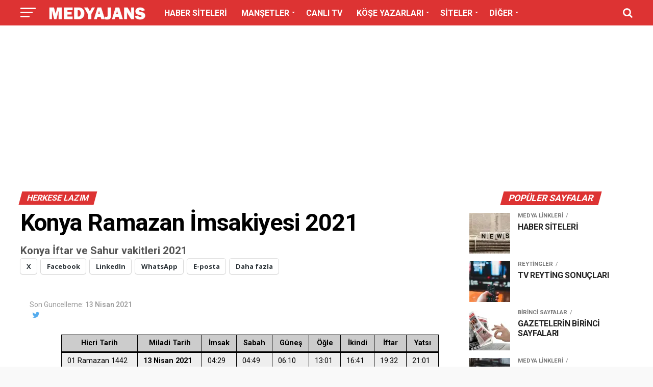

--- FILE ---
content_type: text/html; charset=UTF-8
request_url: https://www.medyajans.com/konya-ramazan-imsakiyesi-2021.html
body_size: 64163
content:
<!DOCTYPE html>
<head>
<meta charset="UTF-8" >
<meta name="viewport" id="viewport" content="width=device-width, initial-scale=1.0, maximum-scale=1.0, minimum-scale=1.0, user-scalable=no" />
<link rel="pingback" href="https://www.medyajans.com/xmlrpc.php" />
<meta property="og:type" content="article" />
					<meta property="og:image" content="https://i0.wp.com/www.medyajans.com/wp-content/uploads/2020/04/duaa.jpg?resize=590%2C395&#038;ssl=1" />
		<meta name="twitter:image" content="https://i0.wp.com/www.medyajans.com/wp-content/uploads/2020/04/duaa.jpg?resize=590%2C395&#038;ssl=1" />
	<meta property="og:url" content="https://www.medyajans.com/konya-ramazan-imsakiyesi-2021.html" />
<meta property="og:title" content="Konya Ramazan İmsakiyesi 2021" />
<meta property="og:description" content="Konya İftar ve Sahur vakitleri 2021" />
<meta name="twitter:card" content="summary_large_image">
<meta name="twitter:url" content="https://www.medyajans.com/konya-ramazan-imsakiyesi-2021.html">
<meta name="twitter:title" content="Konya Ramazan İmsakiyesi 2021">
<meta name="twitter:description" content="Konya İftar ve Sahur vakitleri 2021">
<title>Konya Ramazan İmsakiyesi 2021 - Medyajans.com</title>
<meta name='robots' content='max-image-preview:large' />
<!-- Jetpack Site Verification Tags -->
<meta name="google-site-verification" content="yNiwkOTJ5VUlNdDFLEU7z4JbGeg4lmR0EtGjG0WPk2U" />
<meta name="msvalidate.01" content="FD78D07434E73593425784265B6A8E06" />
<meta name="yandex-verification" content="ed7bc8884b758068" />
<!-- Google tag (gtag.js) consent mode dataLayer added by Site Kit -->
<script type="text/javascript" id="google_gtagjs-js-consent-mode-data-layer">
/* <![CDATA[ */
window.dataLayer = window.dataLayer || [];function gtag(){dataLayer.push(arguments);}
gtag('consent', 'default', {"ad_personalization":"denied","ad_storage":"denied","ad_user_data":"denied","analytics_storage":"denied","functionality_storage":"denied","security_storage":"denied","personalization_storage":"denied","region":["AT","BE","BG","CH","CY","CZ","DE","DK","EE","ES","FI","FR","GB","GR","HR","HU","IE","IS","IT","LI","LT","LU","LV","MT","NL","NO","PL","PT","RO","SE","SI","SK"],"wait_for_update":500});
window._googlesitekitConsentCategoryMap = {"statistics":["analytics_storage"],"marketing":["ad_storage","ad_user_data","ad_personalization"],"functional":["functionality_storage","security_storage"],"preferences":["personalization_storage"]};
window._googlesitekitConsents = {"ad_personalization":"denied","ad_storage":"denied","ad_user_data":"denied","analytics_storage":"denied","functionality_storage":"denied","security_storage":"denied","personalization_storage":"denied","region":["AT","BE","BG","CH","CY","CZ","DE","DK","EE","ES","FI","FR","GB","GR","HR","HU","IE","IS","IT","LI","LT","LU","LV","MT","NL","NO","PL","PT","RO","SE","SI","SK"],"wait_for_update":500};
/* ]]> */
</script>
<!-- End Google tag (gtag.js) consent mode dataLayer added by Site Kit -->
<link rel='dns-prefetch' href='//www.googletagmanager.com' />
<link rel='dns-prefetch' href='//stats.wp.com' />
<link rel='dns-prefetch' href='//ajax.googleapis.com' />
<link rel='dns-prefetch' href='//fonts.googleapis.com' />
<link rel='dns-prefetch' href='//widgets.wp.com' />
<link rel='dns-prefetch' href='//s0.wp.com' />
<link rel='dns-prefetch' href='//0.gravatar.com' />
<link rel='dns-prefetch' href='//1.gravatar.com' />
<link rel='dns-prefetch' href='//2.gravatar.com' />
<link rel='dns-prefetch' href='//pagead2.googlesyndication.com' />
<link rel='dns-prefetch' href='//fundingchoicesmessages.google.com' />
<link rel='preconnect' href='//i0.wp.com' />
<link rel='preconnect' href='//c0.wp.com' />
<link rel="alternate" type="application/rss+xml" title="Medyajans.com &raquo; akışı" href="https://www.medyajans.com/feed" />
<link rel="alternate" type="application/rss+xml" title="Medyajans.com &raquo; yorum akışı" href="https://www.medyajans.com/comments/feed" />
<link rel="alternate" type="application/rss+xml" title="Medyajans.com &raquo; Konya Ramazan İmsakiyesi 2021 yorum akışı" href="https://www.medyajans.com/konya-ramazan-imsakiyesi-2021.html/feed" />
<link rel="alternate" title="oEmbed (JSON)" type="application/json+oembed" href="https://www.medyajans.com/wp-json/oembed/1.0/embed?url=https%3A%2F%2Fwww.medyajans.com%2Fkonya-ramazan-imsakiyesi-2021.html" />
<link rel="alternate" title="oEmbed (XML)" type="text/xml+oembed" href="https://www.medyajans.com/wp-json/oembed/1.0/embed?url=https%3A%2F%2Fwww.medyajans.com%2Fkonya-ramazan-imsakiyesi-2021.html&#038;format=xml" />
<style id='wp-img-auto-sizes-contain-inline-css' type='text/css'>
img:is([sizes=auto i],[sizes^="auto," i]){contain-intrinsic-size:3000px 1500px}
/*# sourceURL=wp-img-auto-sizes-contain-inline-css */
</style>

<style id='wp-emoji-styles-inline-css' type='text/css'>

	img.wp-smiley, img.emoji {
		display: inline !important;
		border: none !important;
		box-shadow: none !important;
		height: 1em !important;
		width: 1em !important;
		margin: 0 0.07em !important;
		vertical-align: -0.1em !important;
		background: none !important;
		padding: 0 !important;
	}
/*# sourceURL=wp-emoji-styles-inline-css */
</style>
<link rel='stylesheet' id='wp-block-library-css' href='https://c0.wp.com/c/6.9/wp-includes/css/dist/block-library/style.min.css' type='text/css' media='all' />
<style id='wp-block-table-inline-css' type='text/css'>
.wp-block-table{overflow-x:auto}.wp-block-table table{border-collapse:collapse;width:100%}.wp-block-table thead{border-bottom:3px solid}.wp-block-table tfoot{border-top:3px solid}.wp-block-table td,.wp-block-table th{border:1px solid;padding:.5em}.wp-block-table .has-fixed-layout{table-layout:fixed;width:100%}.wp-block-table .has-fixed-layout td,.wp-block-table .has-fixed-layout th{word-break:break-word}.wp-block-table.aligncenter,.wp-block-table.alignleft,.wp-block-table.alignright{display:table;width:auto}.wp-block-table.aligncenter td,.wp-block-table.aligncenter th,.wp-block-table.alignleft td,.wp-block-table.alignleft th,.wp-block-table.alignright td,.wp-block-table.alignright th{word-break:break-word}.wp-block-table .has-subtle-light-gray-background-color{background-color:#f3f4f5}.wp-block-table .has-subtle-pale-green-background-color{background-color:#e9fbe5}.wp-block-table .has-subtle-pale-blue-background-color{background-color:#e7f5fe}.wp-block-table .has-subtle-pale-pink-background-color{background-color:#fcf0ef}.wp-block-table.is-style-stripes{background-color:initial;border-collapse:inherit;border-spacing:0}.wp-block-table.is-style-stripes tbody tr:nth-child(odd){background-color:#f0f0f0}.wp-block-table.is-style-stripes.has-subtle-light-gray-background-color tbody tr:nth-child(odd){background-color:#f3f4f5}.wp-block-table.is-style-stripes.has-subtle-pale-green-background-color tbody tr:nth-child(odd){background-color:#e9fbe5}.wp-block-table.is-style-stripes.has-subtle-pale-blue-background-color tbody tr:nth-child(odd){background-color:#e7f5fe}.wp-block-table.is-style-stripes.has-subtle-pale-pink-background-color tbody tr:nth-child(odd){background-color:#fcf0ef}.wp-block-table.is-style-stripes td,.wp-block-table.is-style-stripes th{border-color:#0000}.wp-block-table.is-style-stripes{border-bottom:1px solid #f0f0f0}.wp-block-table .has-border-color td,.wp-block-table .has-border-color th,.wp-block-table .has-border-color tr,.wp-block-table .has-border-color>*{border-color:inherit}.wp-block-table table[style*=border-top-color] tr:first-child,.wp-block-table table[style*=border-top-color] tr:first-child td,.wp-block-table table[style*=border-top-color] tr:first-child th,.wp-block-table table[style*=border-top-color]>*,.wp-block-table table[style*=border-top-color]>* td,.wp-block-table table[style*=border-top-color]>* th{border-top-color:inherit}.wp-block-table table[style*=border-top-color] tr:not(:first-child){border-top-color:initial}.wp-block-table table[style*=border-right-color] td:last-child,.wp-block-table table[style*=border-right-color] th,.wp-block-table table[style*=border-right-color] tr,.wp-block-table table[style*=border-right-color]>*{border-right-color:inherit}.wp-block-table table[style*=border-bottom-color] tr:last-child,.wp-block-table table[style*=border-bottom-color] tr:last-child td,.wp-block-table table[style*=border-bottom-color] tr:last-child th,.wp-block-table table[style*=border-bottom-color]>*,.wp-block-table table[style*=border-bottom-color]>* td,.wp-block-table table[style*=border-bottom-color]>* th{border-bottom-color:inherit}.wp-block-table table[style*=border-bottom-color] tr:not(:last-child){border-bottom-color:initial}.wp-block-table table[style*=border-left-color] td:first-child,.wp-block-table table[style*=border-left-color] th,.wp-block-table table[style*=border-left-color] tr,.wp-block-table table[style*=border-left-color]>*{border-left-color:inherit}.wp-block-table table[style*=border-style] td,.wp-block-table table[style*=border-style] th,.wp-block-table table[style*=border-style] tr,.wp-block-table table[style*=border-style]>*{border-style:inherit}.wp-block-table table[style*=border-width] td,.wp-block-table table[style*=border-width] th,.wp-block-table table[style*=border-width] tr,.wp-block-table table[style*=border-width]>*{border-style:inherit;border-width:inherit}
/*# sourceURL=https://c0.wp.com/c/6.9/wp-includes/blocks/table/style.min.css */
</style>
<style id='global-styles-inline-css' type='text/css'>
:root{--wp--preset--aspect-ratio--square: 1;--wp--preset--aspect-ratio--4-3: 4/3;--wp--preset--aspect-ratio--3-4: 3/4;--wp--preset--aspect-ratio--3-2: 3/2;--wp--preset--aspect-ratio--2-3: 2/3;--wp--preset--aspect-ratio--16-9: 16/9;--wp--preset--aspect-ratio--9-16: 9/16;--wp--preset--color--black: #000000;--wp--preset--color--cyan-bluish-gray: #abb8c3;--wp--preset--color--white: #ffffff;--wp--preset--color--pale-pink: #f78da7;--wp--preset--color--vivid-red: #cf2e2e;--wp--preset--color--luminous-vivid-orange: #ff6900;--wp--preset--color--luminous-vivid-amber: #fcb900;--wp--preset--color--light-green-cyan: #7bdcb5;--wp--preset--color--vivid-green-cyan: #00d084;--wp--preset--color--pale-cyan-blue: #8ed1fc;--wp--preset--color--vivid-cyan-blue: #0693e3;--wp--preset--color--vivid-purple: #9b51e0;--wp--preset--gradient--vivid-cyan-blue-to-vivid-purple: linear-gradient(135deg,rgb(6,147,227) 0%,rgb(155,81,224) 100%);--wp--preset--gradient--light-green-cyan-to-vivid-green-cyan: linear-gradient(135deg,rgb(122,220,180) 0%,rgb(0,208,130) 100%);--wp--preset--gradient--luminous-vivid-amber-to-luminous-vivid-orange: linear-gradient(135deg,rgb(252,185,0) 0%,rgb(255,105,0) 100%);--wp--preset--gradient--luminous-vivid-orange-to-vivid-red: linear-gradient(135deg,rgb(255,105,0) 0%,rgb(207,46,46) 100%);--wp--preset--gradient--very-light-gray-to-cyan-bluish-gray: linear-gradient(135deg,rgb(238,238,238) 0%,rgb(169,184,195) 100%);--wp--preset--gradient--cool-to-warm-spectrum: linear-gradient(135deg,rgb(74,234,220) 0%,rgb(151,120,209) 20%,rgb(207,42,186) 40%,rgb(238,44,130) 60%,rgb(251,105,98) 80%,rgb(254,248,76) 100%);--wp--preset--gradient--blush-light-purple: linear-gradient(135deg,rgb(255,206,236) 0%,rgb(152,150,240) 100%);--wp--preset--gradient--blush-bordeaux: linear-gradient(135deg,rgb(254,205,165) 0%,rgb(254,45,45) 50%,rgb(107,0,62) 100%);--wp--preset--gradient--luminous-dusk: linear-gradient(135deg,rgb(255,203,112) 0%,rgb(199,81,192) 50%,rgb(65,88,208) 100%);--wp--preset--gradient--pale-ocean: linear-gradient(135deg,rgb(255,245,203) 0%,rgb(182,227,212) 50%,rgb(51,167,181) 100%);--wp--preset--gradient--electric-grass: linear-gradient(135deg,rgb(202,248,128) 0%,rgb(113,206,126) 100%);--wp--preset--gradient--midnight: linear-gradient(135deg,rgb(2,3,129) 0%,rgb(40,116,252) 100%);--wp--preset--font-size--small: 13px;--wp--preset--font-size--medium: 20px;--wp--preset--font-size--large: 36px;--wp--preset--font-size--x-large: 42px;--wp--preset--spacing--20: 0.44rem;--wp--preset--spacing--30: 0.67rem;--wp--preset--spacing--40: 1rem;--wp--preset--spacing--50: 1.5rem;--wp--preset--spacing--60: 2.25rem;--wp--preset--spacing--70: 3.38rem;--wp--preset--spacing--80: 5.06rem;--wp--preset--shadow--natural: 6px 6px 9px rgba(0, 0, 0, 0.2);--wp--preset--shadow--deep: 12px 12px 50px rgba(0, 0, 0, 0.4);--wp--preset--shadow--sharp: 6px 6px 0px rgba(0, 0, 0, 0.2);--wp--preset--shadow--outlined: 6px 6px 0px -3px rgb(255, 255, 255), 6px 6px rgb(0, 0, 0);--wp--preset--shadow--crisp: 6px 6px 0px rgb(0, 0, 0);}:where(.is-layout-flex){gap: 0.5em;}:where(.is-layout-grid){gap: 0.5em;}body .is-layout-flex{display: flex;}.is-layout-flex{flex-wrap: wrap;align-items: center;}.is-layout-flex > :is(*, div){margin: 0;}body .is-layout-grid{display: grid;}.is-layout-grid > :is(*, div){margin: 0;}:where(.wp-block-columns.is-layout-flex){gap: 2em;}:where(.wp-block-columns.is-layout-grid){gap: 2em;}:where(.wp-block-post-template.is-layout-flex){gap: 1.25em;}:where(.wp-block-post-template.is-layout-grid){gap: 1.25em;}.has-black-color{color: var(--wp--preset--color--black) !important;}.has-cyan-bluish-gray-color{color: var(--wp--preset--color--cyan-bluish-gray) !important;}.has-white-color{color: var(--wp--preset--color--white) !important;}.has-pale-pink-color{color: var(--wp--preset--color--pale-pink) !important;}.has-vivid-red-color{color: var(--wp--preset--color--vivid-red) !important;}.has-luminous-vivid-orange-color{color: var(--wp--preset--color--luminous-vivid-orange) !important;}.has-luminous-vivid-amber-color{color: var(--wp--preset--color--luminous-vivid-amber) !important;}.has-light-green-cyan-color{color: var(--wp--preset--color--light-green-cyan) !important;}.has-vivid-green-cyan-color{color: var(--wp--preset--color--vivid-green-cyan) !important;}.has-pale-cyan-blue-color{color: var(--wp--preset--color--pale-cyan-blue) !important;}.has-vivid-cyan-blue-color{color: var(--wp--preset--color--vivid-cyan-blue) !important;}.has-vivid-purple-color{color: var(--wp--preset--color--vivid-purple) !important;}.has-black-background-color{background-color: var(--wp--preset--color--black) !important;}.has-cyan-bluish-gray-background-color{background-color: var(--wp--preset--color--cyan-bluish-gray) !important;}.has-white-background-color{background-color: var(--wp--preset--color--white) !important;}.has-pale-pink-background-color{background-color: var(--wp--preset--color--pale-pink) !important;}.has-vivid-red-background-color{background-color: var(--wp--preset--color--vivid-red) !important;}.has-luminous-vivid-orange-background-color{background-color: var(--wp--preset--color--luminous-vivid-orange) !important;}.has-luminous-vivid-amber-background-color{background-color: var(--wp--preset--color--luminous-vivid-amber) !important;}.has-light-green-cyan-background-color{background-color: var(--wp--preset--color--light-green-cyan) !important;}.has-vivid-green-cyan-background-color{background-color: var(--wp--preset--color--vivid-green-cyan) !important;}.has-pale-cyan-blue-background-color{background-color: var(--wp--preset--color--pale-cyan-blue) !important;}.has-vivid-cyan-blue-background-color{background-color: var(--wp--preset--color--vivid-cyan-blue) !important;}.has-vivid-purple-background-color{background-color: var(--wp--preset--color--vivid-purple) !important;}.has-black-border-color{border-color: var(--wp--preset--color--black) !important;}.has-cyan-bluish-gray-border-color{border-color: var(--wp--preset--color--cyan-bluish-gray) !important;}.has-white-border-color{border-color: var(--wp--preset--color--white) !important;}.has-pale-pink-border-color{border-color: var(--wp--preset--color--pale-pink) !important;}.has-vivid-red-border-color{border-color: var(--wp--preset--color--vivid-red) !important;}.has-luminous-vivid-orange-border-color{border-color: var(--wp--preset--color--luminous-vivid-orange) !important;}.has-luminous-vivid-amber-border-color{border-color: var(--wp--preset--color--luminous-vivid-amber) !important;}.has-light-green-cyan-border-color{border-color: var(--wp--preset--color--light-green-cyan) !important;}.has-vivid-green-cyan-border-color{border-color: var(--wp--preset--color--vivid-green-cyan) !important;}.has-pale-cyan-blue-border-color{border-color: var(--wp--preset--color--pale-cyan-blue) !important;}.has-vivid-cyan-blue-border-color{border-color: var(--wp--preset--color--vivid-cyan-blue) !important;}.has-vivid-purple-border-color{border-color: var(--wp--preset--color--vivid-purple) !important;}.has-vivid-cyan-blue-to-vivid-purple-gradient-background{background: var(--wp--preset--gradient--vivid-cyan-blue-to-vivid-purple) !important;}.has-light-green-cyan-to-vivid-green-cyan-gradient-background{background: var(--wp--preset--gradient--light-green-cyan-to-vivid-green-cyan) !important;}.has-luminous-vivid-amber-to-luminous-vivid-orange-gradient-background{background: var(--wp--preset--gradient--luminous-vivid-amber-to-luminous-vivid-orange) !important;}.has-luminous-vivid-orange-to-vivid-red-gradient-background{background: var(--wp--preset--gradient--luminous-vivid-orange-to-vivid-red) !important;}.has-very-light-gray-to-cyan-bluish-gray-gradient-background{background: var(--wp--preset--gradient--very-light-gray-to-cyan-bluish-gray) !important;}.has-cool-to-warm-spectrum-gradient-background{background: var(--wp--preset--gradient--cool-to-warm-spectrum) !important;}.has-blush-light-purple-gradient-background{background: var(--wp--preset--gradient--blush-light-purple) !important;}.has-blush-bordeaux-gradient-background{background: var(--wp--preset--gradient--blush-bordeaux) !important;}.has-luminous-dusk-gradient-background{background: var(--wp--preset--gradient--luminous-dusk) !important;}.has-pale-ocean-gradient-background{background: var(--wp--preset--gradient--pale-ocean) !important;}.has-electric-grass-gradient-background{background: var(--wp--preset--gradient--electric-grass) !important;}.has-midnight-gradient-background{background: var(--wp--preset--gradient--midnight) !important;}.has-small-font-size{font-size: var(--wp--preset--font-size--small) !important;}.has-medium-font-size{font-size: var(--wp--preset--font-size--medium) !important;}.has-large-font-size{font-size: var(--wp--preset--font-size--large) !important;}.has-x-large-font-size{font-size: var(--wp--preset--font-size--x-large) !important;}
/*# sourceURL=global-styles-inline-css */
</style>

<style id='classic-theme-styles-inline-css' type='text/css'>
/*! This file is auto-generated */
.wp-block-button__link{color:#fff;background-color:#32373c;border-radius:9999px;box-shadow:none;text-decoration:none;padding:calc(.667em + 2px) calc(1.333em + 2px);font-size:1.125em}.wp-block-file__button{background:#32373c;color:#fff;text-decoration:none}
/*# sourceURL=/wp-includes/css/classic-themes.min.css */
</style>
<link rel='stylesheet' id='contact-form-7-css' href='https://www.medyajans.com/wp-content/plugins/contact-form-7/includes/css/styles.css?ver=6.1.4' type='text/css' media='all' />
<link rel='stylesheet' id='secure-copy-content-protection-public-css' href='https://www.medyajans.com/wp-content/plugins/secure-copy-content-protection/public/css/secure-copy-content-protection-public.css?ver=4.9.8' type='text/css' media='all' />
<link rel='stylesheet' id='ql-jquery-ui-css' href='//ajax.googleapis.com/ajax/libs/jqueryui/1.12.1/themes/smoothness/jquery-ui.css?ver=6.9' type='text/css' media='all' />
<link rel='stylesheet' id='mvp-custom-style-css' href='https://www.medyajans.com/wp-content/themes/zox-news/style.css?ver=6.9' type='text/css' media='all' />
<style id='mvp-custom-style-inline-css' type='text/css'>


#mvp-wallpaper {
	background: url() no-repeat 50% 0;
	}

#mvp-foot-copy a {
	color: #330909;
	}

#mvp-content-main p a,
#mvp-content-main ul a,
#mvp-content-main ol a,
.mvp-post-add-main p a,
.mvp-post-add-main ul a,
.mvp-post-add-main ol a {
	box-shadow: inset 0 -4px 0 #330909;
	}

#mvp-content-main p a:hover,
#mvp-content-main ul a:hover,
#mvp-content-main ol a:hover,
.mvp-post-add-main p a:hover,
.mvp-post-add-main ul a:hover,
.mvp-post-add-main ol a:hover {
	background: #330909;
	}

a,
a:visited,
.post-info-name a,
.woocommerce .woocommerce-breadcrumb a {
	color: #494949;
	}

#mvp-side-wrap a:hover {
	color: #494949;
	}

.mvp-fly-top:hover,
.mvp-vid-box-wrap,
ul.mvp-soc-mob-list li.mvp-soc-mob-com {
	background: #dd3333;
	}

nav.mvp-fly-nav-menu ul li.menu-item-has-children:after,
.mvp-feat1-left-wrap span.mvp-cd-cat,
.mvp-widget-feat1-top-story span.mvp-cd-cat,
.mvp-widget-feat2-left-cont span.mvp-cd-cat,
.mvp-widget-dark-feat span.mvp-cd-cat,
.mvp-widget-dark-sub span.mvp-cd-cat,
.mvp-vid-wide-text span.mvp-cd-cat,
.mvp-feat2-top-text span.mvp-cd-cat,
.mvp-feat3-main-story span.mvp-cd-cat,
.mvp-feat3-sub-text span.mvp-cd-cat,
.mvp-feat4-main-text span.mvp-cd-cat,
.woocommerce-message:before,
.woocommerce-info:before,
.woocommerce-message:before {
	color: #dd3333;
	}

#searchform input,
.mvp-authors-name {
	border-bottom: 1px solid #dd3333;
	}

.mvp-fly-top:hover {
	border-top: 1px solid #dd3333;
	border-left: 1px solid #dd3333;
	border-bottom: 1px solid #dd3333;
	}

.woocommerce .widget_price_filter .ui-slider .ui-slider-handle,
.woocommerce #respond input#submit.alt,
.woocommerce a.button.alt,
.woocommerce button.button.alt,
.woocommerce input.button.alt,
.woocommerce #respond input#submit.alt:hover,
.woocommerce a.button.alt:hover,
.woocommerce button.button.alt:hover,
.woocommerce input.button.alt:hover {
	background-color: #dd3333;
	}

.woocommerce-error,
.woocommerce-info,
.woocommerce-message {
	border-top-color: #dd3333;
	}

ul.mvp-feat1-list-buts li.active span.mvp-feat1-list-but,
span.mvp-widget-home-title,
span.mvp-post-cat,
span.mvp-feat1-pop-head {
	background: #dd3333;
	}

.woocommerce span.onsale {
	background-color: #dd3333;
	}

.mvp-widget-feat2-side-more-but,
.woocommerce .star-rating span:before,
span.mvp-prev-next-label,
.mvp-cat-date-wrap .sticky {
	color: #dd3333 !important;
	}

#mvp-main-nav-top,
#mvp-fly-wrap,
.mvp-soc-mob-right,
#mvp-main-nav-small-cont {
	background: #dd3333;
	}

#mvp-main-nav-small .mvp-fly-but-wrap span,
#mvp-main-nav-small .mvp-search-but-wrap span,
.mvp-nav-top-left .mvp-fly-but-wrap span,
#mvp-fly-wrap .mvp-fly-but-wrap span {
	background: #ffffff;
	}

.mvp-nav-top-right .mvp-nav-search-but,
span.mvp-fly-soc-head,
.mvp-soc-mob-right i,
#mvp-main-nav-small span.mvp-nav-search-but,
#mvp-main-nav-small .mvp-nav-menu ul li a  {
	color: #ffffff;
	}

#mvp-main-nav-small .mvp-nav-menu ul li.menu-item-has-children a:after {
	border-color: #ffffff transparent transparent transparent;
	}

#mvp-nav-top-wrap span.mvp-nav-search-but:hover,
#mvp-main-nav-small span.mvp-nav-search-but:hover {
	color: #3d3d3d;
	}

#mvp-nav-top-wrap .mvp-fly-but-wrap:hover span,
#mvp-main-nav-small .mvp-fly-but-wrap:hover span,
span.mvp-woo-cart-num:hover {
	background: #3d3d3d;
	}

#mvp-main-nav-bot-cont {
	background: #dd3333;
	}

#mvp-nav-bot-wrap .mvp-fly-but-wrap span,
#mvp-nav-bot-wrap .mvp-search-but-wrap span {
	background: #ffffff;
	}

#mvp-nav-bot-wrap span.mvp-nav-search-but,
#mvp-nav-bot-wrap .mvp-nav-menu ul li a {
	color: #ffffff;
	}

#mvp-nav-bot-wrap .mvp-nav-menu ul li.menu-item-has-children a:after {
	border-color: #ffffff transparent transparent transparent;
	}

.mvp-nav-menu ul li:hover a {
	border-bottom: 5px solid #ffffff;
	}

#mvp-nav-bot-wrap .mvp-fly-but-wrap:hover span {
	background: #ffffff;
	}

#mvp-nav-bot-wrap span.mvp-nav-search-but:hover {
	color: #ffffff;
	}

body,
.mvp-feat1-feat-text p,
.mvp-feat2-top-text p,
.mvp-feat3-main-text p,
.mvp-feat3-sub-text p,
#searchform input,
.mvp-author-info-text,
span.mvp-post-excerpt,
.mvp-nav-menu ul li ul.sub-menu li a,
nav.mvp-fly-nav-menu ul li a,
.mvp-ad-label,
span.mvp-feat-caption,
.mvp-post-tags a,
.mvp-post-tags a:visited,
span.mvp-author-box-name a,
#mvp-author-box-text p,
.mvp-post-gallery-text p,
ul.mvp-soc-mob-list li span,
#comments,
h3#reply-title,
h2.comments,
#mvp-foot-copy p,
span.mvp-fly-soc-head,
.mvp-post-tags-header,
span.mvp-prev-next-label,
span.mvp-post-add-link-but,
#mvp-comments-button a,
#mvp-comments-button span.mvp-comment-but-text,
.woocommerce ul.product_list_widget span.product-title,
.woocommerce ul.product_list_widget li a,
.woocommerce #reviews #comments ol.commentlist li .comment-text p.meta,
.woocommerce div.product p.price,
.woocommerce div.product p.price ins,
.woocommerce div.product p.price del,
.woocommerce ul.products li.product .price del,
.woocommerce ul.products li.product .price ins,
.woocommerce ul.products li.product .price,
.woocommerce #respond input#submit,
.woocommerce a.button,
.woocommerce button.button,
.woocommerce input.button,
.woocommerce .widget_price_filter .price_slider_amount .button,
.woocommerce span.onsale,
.woocommerce-review-link,
#woo-content p.woocommerce-result-count,
.woocommerce div.product .woocommerce-tabs ul.tabs li a,
a.mvp-inf-more-but,
span.mvp-cont-read-but,
span.mvp-cd-cat,
span.mvp-cd-date,
.mvp-feat4-main-text p,
span.mvp-woo-cart-num,
span.mvp-widget-home-title2,
.wp-caption,
#mvp-content-main p.wp-caption-text,
.gallery-caption,
.mvp-post-add-main p.wp-caption-text,
#bbpress-forums,
#bbpress-forums p,
.protected-post-form input,
#mvp-feat6-text p {
	font-family: 'Roboto', sans-serif;
	font-display: swap;
	}

.mvp-blog-story-text p,
span.mvp-author-page-desc,
#mvp-404 p,
.mvp-widget-feat1-bot-text p,
.mvp-widget-feat2-left-text p,
.mvp-flex-story-text p,
.mvp-search-text p,
#mvp-content-main p,
.mvp-post-add-main p,
#mvp-content-main ul li,
#mvp-content-main ol li,
.rwp-summary,
.rwp-u-review__comment,
.mvp-feat5-mid-main-text p,
.mvp-feat5-small-main-text p,
#mvp-content-main .wp-block-button__link,
.wp-block-audio figcaption,
.wp-block-video figcaption,
.wp-block-embed figcaption,
.wp-block-verse pre,
pre.wp-block-verse {
	font-family: 'Roboto', sans-serif;
	font-display: swap;
	}

.mvp-nav-menu ul li a,
#mvp-foot-menu ul li a {
	font-family: 'Roboto', sans-serif;
	font-display: swap;
	}


.mvp-feat1-sub-text h2,
.mvp-feat1-pop-text h2,
.mvp-feat1-list-text h2,
.mvp-widget-feat1-top-text h2,
.mvp-widget-feat1-bot-text h2,
.mvp-widget-dark-feat-text h2,
.mvp-widget-dark-sub-text h2,
.mvp-widget-feat2-left-text h2,
.mvp-widget-feat2-right-text h2,
.mvp-blog-story-text h2,
.mvp-flex-story-text h2,
.mvp-vid-wide-more-text p,
.mvp-prev-next-text p,
.mvp-related-text,
.mvp-post-more-text p,
h2.mvp-authors-latest a,
.mvp-feat2-bot-text h2,
.mvp-feat3-sub-text h2,
.mvp-feat3-main-text h2,
.mvp-feat4-main-text h2,
.mvp-feat5-text h2,
.mvp-feat5-mid-main-text h2,
.mvp-feat5-small-main-text h2,
.mvp-feat5-mid-sub-text h2,
#mvp-feat6-text h2,
.alp-related-posts-wrapper .alp-related-post .post-title {
	font-family: 'Roboto', sans-serif;
	font-display: swap;
	}

.mvp-feat2-top-text h2,
.mvp-feat1-feat-text h2,
h1.mvp-post-title,
h1.mvp-post-title-wide,
.mvp-drop-nav-title h4,
#mvp-content-main blockquote p,
.mvp-post-add-main blockquote p,
#mvp-content-main p.has-large-font-size,
#mvp-404 h1,
#woo-content h1.page-title,
.woocommerce div.product .product_title,
.woocommerce ul.products li.product h3,
.alp-related-posts .current .post-title {
	font-family: 'Roboto', sans-serif;
	font-display: swap;
	}

span.mvp-feat1-pop-head,
.mvp-feat1-pop-text:before,
span.mvp-feat1-list-but,
span.mvp-widget-home-title,
.mvp-widget-feat2-side-more,
span.mvp-post-cat,
span.mvp-page-head,
h1.mvp-author-top-head,
.mvp-authors-name,
#mvp-content-main h1,
#mvp-content-main h2,
#mvp-content-main h3,
#mvp-content-main h4,
#mvp-content-main h5,
#mvp-content-main h6,
.woocommerce .related h2,
.woocommerce div.product .woocommerce-tabs .panel h2,
.woocommerce div.product .product_title,
.mvp-feat5-side-list .mvp-feat1-list-img:after {
	font-family: 'Roboto', sans-serif;
	font-display: swap;
	}

	

	.mvp-vid-box-wrap,
	.mvp-feat1-left-wrap span.mvp-cd-cat,
	.mvp-widget-feat1-top-story span.mvp-cd-cat,
	.mvp-widget-feat2-left-cont span.mvp-cd-cat,
	.mvp-widget-dark-feat span.mvp-cd-cat,
	.mvp-widget-dark-sub span.mvp-cd-cat,
	.mvp-vid-wide-text span.mvp-cd-cat,
	.mvp-feat2-top-text span.mvp-cd-cat,
	.mvp-feat3-main-story span.mvp-cd-cat {
		color: #fff;
		}
		

	#mvp-main-body-wrap {
		padding-top: 20px;
		}
	#mvp-feat2-wrap,
	#mvp-feat4-wrap,
	#mvp-post-feat-img-wide,
	#mvp-vid-wide-wrap {
		margin-top: -20px;
		}
	@media screen and (max-width: 479px) {
		#mvp-main-body-wrap {
			padding-top: 15px;
			}
		#mvp-feat2-wrap,
		#mvp-feat4-wrap,
		#mvp-post-feat-img-wide,
		#mvp-vid-wide-wrap {
			margin-top: -15px;
			}
		}
		

	#mvp-leader-wrap {
		position: relative;
		}
	#mvp-site-main {
		margin-top: 0;
		}
	#mvp-leader-wrap {
		top: 0 !important;
		}
		

	.mvp-nav-links {
		display: none;
		}
		

	.alp-advert {
		display: none;
	}
	.alp-related-posts-wrapper .alp-related-posts .current {
		margin: 0 0 10px;
	}
		
/*# sourceURL=mvp-custom-style-inline-css */
</style>
<link rel='stylesheet' id='mvp-reset-css' href='https://www.medyajans.com/wp-content/themes/zox-news/css/reset.css?ver=6.9' type='text/css' media='all' />
<link rel='stylesheet' id='fontawesome-css' href='https://www.medyajans.com/wp-content/plugins/better-post-views/includes/libs/better-framework/assets/css/font-awesome.min.css?ver=3.10.17' type='text/css' media='all' />
<link crossorigin="anonymous" rel='stylesheet' id='mvp-fonts-css' href='//fonts.googleapis.com/css?family=Roboto%3A300%2C400%2C700%2C900%7COswald%3A400%2C700%7CAdvent+Pro%3A700%7COpen+Sans%3A700%7CAnton%3A400Roboto%3A100%2C200%2C300%2C400%2C500%2C600%2C700%2C800%2C900%7CRoboto%3A100%2C200%2C300%2C400%2C500%2C600%2C700%2C800%2C900%7CRoboto%3A100%2C200%2C300%2C400%2C500%2C600%2C700%2C800%2C900%7CRoboto%3A100%2C200%2C300%2C400%2C500%2C600%2C700%2C800%2C900%7CRoboto%3A100%2C200%2C300%2C400%2C500%2C600%2C700%2C800%2C900%7CRoboto%3A100%2C200%2C300%2C400%2C500%2C600%2C700%2C800%2C900%26subset%3Dlatin%2Clatin-ext%2Ccyrillic%2Ccyrillic-ext%2Cgreek-ext%2Cgreek%2Cvietnamese%26display%3Dswap' type='text/css' media='all' />
<link rel='stylesheet' id='mvp-media-queries-css' href='https://www.medyajans.com/wp-content/themes/zox-news/css/media-queries.css?ver=6.9' type='text/css' media='all' />
<link rel='stylesheet' id='jetpack_likes-css' href='https://c0.wp.com/p/jetpack/15.4/modules/likes/style.css' type='text/css' media='all' />
<link rel='stylesheet' id='sharedaddy-css' href='https://c0.wp.com/p/jetpack/15.4/modules/sharedaddy/sharing.css' type='text/css' media='all' />
<link rel='stylesheet' id='social-logos-css' href='https://c0.wp.com/p/jetpack/15.4/_inc/social-logos/social-logos.min.css' type='text/css' media='all' />
<script type="text/javascript" src="https://c0.wp.com/c/6.9/wp-includes/js/jquery/jquery.min.js" id="jquery-core-js"></script>
<script type="text/javascript" src="https://c0.wp.com/c/6.9/wp-includes/js/jquery/jquery-migrate.min.js" id="jquery-migrate-js"></script>

<!-- Site Kit tarafından eklenen Google etiketi (gtag.js) snippet&#039;i -->
<!-- Google Analytics snippet added by Site Kit -->
<script type="text/javascript" src="https://www.googletagmanager.com/gtag/js?id=G-DXM9Y222JT" id="google_gtagjs-js" async></script>
<script type="text/javascript" id="google_gtagjs-js-after">
/* <![CDATA[ */
window.dataLayer = window.dataLayer || [];function gtag(){dataLayer.push(arguments);}
gtag("set","linker",{"domains":["www.medyajans.com"]});
gtag("js", new Date());
gtag("set", "developer_id.dZTNiMT", true);
gtag("config", "G-DXM9Y222JT", {"googlesitekit_post_author":"Medyajans.com","googlesitekit_post_date":"20210413"});
//# sourceURL=google_gtagjs-js-after
/* ]]> */
</script>
<link rel="https://api.w.org/" href="https://www.medyajans.com/wp-json/" /><link rel="alternate" title="JSON" type="application/json" href="https://www.medyajans.com/wp-json/wp/v2/posts/21826" /><link rel="EditURI" type="application/rsd+xml" title="RSD" href="https://www.medyajans.com/xmlrpc.php?rsd" />
<meta name="generator" content="WordPress 6.9" />
<link rel="canonical" href="https://www.medyajans.com/konya-ramazan-imsakiyesi-2021.html" />
<link rel='shortlink' href='https://wp.me/pbXbK8-5G2' />
<style type="text/css">
.feedzy-rss-link-icon:after {
	content: url("https://www.medyajans.com/wp-content/plugins/feedzy-rss-feeds/img/external-link.png");
	margin-left: 3px;
}
</style>
		<meta name="generator" content="Site Kit by Google 1.171.0" />	<style>img#wpstats{display:none}</style>
		
<!-- Site Kit tarafından eklenen Google AdSense meta etiketleri -->
<meta name="google-adsense-platform-account" content="ca-host-pub-2644536267352236">
<meta name="google-adsense-platform-domain" content="sitekit.withgoogle.com">
<!-- Site Kit tarafından eklenen Google AdSense meta etiketlerine son verin -->
<meta name="description" content="Konya İftar ve Sahur vakitleri 2021" />
<style type="text/css" id="custom-background-css">
body.custom-background { background-color: #f9f9f9; }
</style>
	<link rel="amphtml" href="https://www.medyajans.com/konya-ramazan-imsakiyesi-2021.html/amp">
<!-- Google Tag Manager snippet added by Site Kit -->
<script type="text/javascript">
/* <![CDATA[ */

			( function( w, d, s, l, i ) {
				w[l] = w[l] || [];
				w[l].push( {'gtm.start': new Date().getTime(), event: 'gtm.js'} );
				var f = d.getElementsByTagName( s )[0],
					j = d.createElement( s ), dl = l != 'dataLayer' ? '&l=' + l : '';
				j.async = true;
				j.src = 'https://www.googletagmanager.com/gtm.js?id=' + i + dl;
				f.parentNode.insertBefore( j, f );
			} )( window, document, 'script', 'dataLayer', 'GTM-MDQ2BPN' );
			
/* ]]> */
</script>

<!-- End Google Tag Manager snippet added by Site Kit -->

<!-- Google AdSense snippet added by Site Kit -->
<script type="text/javascript" async="async" src="https://pagead2.googlesyndication.com/pagead/js/adsbygoogle.js?client=ca-pub-7082639917390754&amp;host=ca-host-pub-2644536267352236" crossorigin="anonymous"></script>

<!-- End Google AdSense snippet added by Site Kit -->

<!-- Google AdSense Reklam Engelleme İptal snippet&#039;i Site Kit tarafından eklendi -->
<script async src="https://fundingchoicesmessages.google.com/i/pub-7082639917390754?ers=1" nonce="lGv3zBH4OpqPhk8WS3eaVg"></script><script nonce="lGv3zBH4OpqPhk8WS3eaVg">(function() {function signalGooglefcPresent() {if (!window.frames['googlefcPresent']) {if (document.body) {const iframe = document.createElement('iframe'); iframe.style = 'width: 0; height: 0; border: none; z-index: -1000; left: -1000px; top: -1000px;'; iframe.style.display = 'none'; iframe.name = 'googlefcPresent'; document.body.appendChild(iframe);} else {setTimeout(signalGooglefcPresent, 0);}}}signalGooglefcPresent();})();</script>
<!-- Site Kit tarafından eklenen Google AdSense Reklam Engelleme İptal snippet&#039;ini sonlandır -->

<!-- Google AdSense Reklam Engelleme İptal Hata Koruması snippet&#039;i Site Kit tarafından eklendi -->
<script>(function(){'use strict';function aa(a){var b=0;return function(){return b<a.length?{done:!1,value:a[b++]}:{done:!0}}}var ba="function"==typeof Object.defineProperties?Object.defineProperty:function(a,b,c){if(a==Array.prototype||a==Object.prototype)return a;a[b]=c.value;return a};
function ea(a){a=["object"==typeof globalThis&&globalThis,a,"object"==typeof window&&window,"object"==typeof self&&self,"object"==typeof global&&global];for(var b=0;b<a.length;++b){var c=a[b];if(c&&c.Math==Math)return c}throw Error("Cannot find global object");}var fa=ea(this);function ha(a,b){if(b)a:{var c=fa;a=a.split(".");for(var d=0;d<a.length-1;d++){var e=a[d];if(!(e in c))break a;c=c[e]}a=a[a.length-1];d=c[a];b=b(d);b!=d&&null!=b&&ba(c,a,{configurable:!0,writable:!0,value:b})}}
var ia="function"==typeof Object.create?Object.create:function(a){function b(){}b.prototype=a;return new b},l;if("function"==typeof Object.setPrototypeOf)l=Object.setPrototypeOf;else{var m;a:{var ja={a:!0},ka={};try{ka.__proto__=ja;m=ka.a;break a}catch(a){}m=!1}l=m?function(a,b){a.__proto__=b;if(a.__proto__!==b)throw new TypeError(a+" is not extensible");return a}:null}var la=l;
function n(a,b){a.prototype=ia(b.prototype);a.prototype.constructor=a;if(la)la(a,b);else for(var c in b)if("prototype"!=c)if(Object.defineProperties){var d=Object.getOwnPropertyDescriptor(b,c);d&&Object.defineProperty(a,c,d)}else a[c]=b[c];a.A=b.prototype}function ma(){for(var a=Number(this),b=[],c=a;c<arguments.length;c++)b[c-a]=arguments[c];return b}
var na="function"==typeof Object.assign?Object.assign:function(a,b){for(var c=1;c<arguments.length;c++){var d=arguments[c];if(d)for(var e in d)Object.prototype.hasOwnProperty.call(d,e)&&(a[e]=d[e])}return a};ha("Object.assign",function(a){return a||na});/*

 Copyright The Closure Library Authors.
 SPDX-License-Identifier: Apache-2.0
*/
var p=this||self;function q(a){return a};var t,u;a:{for(var oa=["CLOSURE_FLAGS"],v=p,x=0;x<oa.length;x++)if(v=v[oa[x]],null==v){u=null;break a}u=v}var pa=u&&u[610401301];t=null!=pa?pa:!1;var z,qa=p.navigator;z=qa?qa.userAgentData||null:null;function A(a){return t?z?z.brands.some(function(b){return(b=b.brand)&&-1!=b.indexOf(a)}):!1:!1}function B(a){var b;a:{if(b=p.navigator)if(b=b.userAgent)break a;b=""}return-1!=b.indexOf(a)};function C(){return t?!!z&&0<z.brands.length:!1}function D(){return C()?A("Chromium"):(B("Chrome")||B("CriOS"))&&!(C()?0:B("Edge"))||B("Silk")};var ra=C()?!1:B("Trident")||B("MSIE");!B("Android")||D();D();B("Safari")&&(D()||(C()?0:B("Coast"))||(C()?0:B("Opera"))||(C()?0:B("Edge"))||(C()?A("Microsoft Edge"):B("Edg/"))||C()&&A("Opera"));var sa={},E=null;var ta="undefined"!==typeof Uint8Array,ua=!ra&&"function"===typeof btoa;var F="function"===typeof Symbol&&"symbol"===typeof Symbol()?Symbol():void 0,G=F?function(a,b){a[F]|=b}:function(a,b){void 0!==a.g?a.g|=b:Object.defineProperties(a,{g:{value:b,configurable:!0,writable:!0,enumerable:!1}})};function va(a){var b=H(a);1!==(b&1)&&(Object.isFrozen(a)&&(a=Array.prototype.slice.call(a)),I(a,b|1))}
var H=F?function(a){return a[F]|0}:function(a){return a.g|0},J=F?function(a){return a[F]}:function(a){return a.g},I=F?function(a,b){a[F]=b}:function(a,b){void 0!==a.g?a.g=b:Object.defineProperties(a,{g:{value:b,configurable:!0,writable:!0,enumerable:!1}})};function wa(){var a=[];G(a,1);return a}function xa(a,b){I(b,(a|0)&-99)}function K(a,b){I(b,(a|34)&-73)}function L(a){a=a>>11&1023;return 0===a?536870912:a};var M={};function N(a){return null!==a&&"object"===typeof a&&!Array.isArray(a)&&a.constructor===Object}var O,ya=[];I(ya,39);O=Object.freeze(ya);var P;function Q(a,b){P=b;a=new a(b);P=void 0;return a}
function R(a,b,c){null==a&&(a=P);P=void 0;if(null==a){var d=96;c?(a=[c],d|=512):a=[];b&&(d=d&-2095105|(b&1023)<<11)}else{if(!Array.isArray(a))throw Error();d=H(a);if(d&64)return a;d|=64;if(c&&(d|=512,c!==a[0]))throw Error();a:{c=a;var e=c.length;if(e){var f=e-1,g=c[f];if(N(g)){d|=256;b=(d>>9&1)-1;e=f-b;1024<=e&&(za(c,b,g),e=1023);d=d&-2095105|(e&1023)<<11;break a}}b&&(g=(d>>9&1)-1,b=Math.max(b,e-g),1024<b&&(za(c,g,{}),d|=256,b=1023),d=d&-2095105|(b&1023)<<11)}}I(a,d);return a}
function za(a,b,c){for(var d=1023+b,e=a.length,f=d;f<e;f++){var g=a[f];null!=g&&g!==c&&(c[f-b]=g)}a.length=d+1;a[d]=c};function Aa(a){switch(typeof a){case "number":return isFinite(a)?a:String(a);case "boolean":return a?1:0;case "object":if(a&&!Array.isArray(a)&&ta&&null!=a&&a instanceof Uint8Array){if(ua){for(var b="",c=0,d=a.length-10240;c<d;)b+=String.fromCharCode.apply(null,a.subarray(c,c+=10240));b+=String.fromCharCode.apply(null,c?a.subarray(c):a);a=btoa(b)}else{void 0===b&&(b=0);if(!E){E={};c="ABCDEFGHIJKLMNOPQRSTUVWXYZabcdefghijklmnopqrstuvwxyz0123456789".split("");d=["+/=","+/","-_=","-_.","-_"];for(var e=
0;5>e;e++){var f=c.concat(d[e].split(""));sa[e]=f;for(var g=0;g<f.length;g++){var h=f[g];void 0===E[h]&&(E[h]=g)}}}b=sa[b];c=Array(Math.floor(a.length/3));d=b[64]||"";for(e=f=0;f<a.length-2;f+=3){var k=a[f],w=a[f+1];h=a[f+2];g=b[k>>2];k=b[(k&3)<<4|w>>4];w=b[(w&15)<<2|h>>6];h=b[h&63];c[e++]=g+k+w+h}g=0;h=d;switch(a.length-f){case 2:g=a[f+1],h=b[(g&15)<<2]||d;case 1:a=a[f],c[e]=b[a>>2]+b[(a&3)<<4|g>>4]+h+d}a=c.join("")}return a}}return a};function Ba(a,b,c){a=Array.prototype.slice.call(a);var d=a.length,e=b&256?a[d-1]:void 0;d+=e?-1:0;for(b=b&512?1:0;b<d;b++)a[b]=c(a[b]);if(e){b=a[b]={};for(var f in e)Object.prototype.hasOwnProperty.call(e,f)&&(b[f]=c(e[f]))}return a}function Da(a,b,c,d,e,f){if(null!=a){if(Array.isArray(a))a=e&&0==a.length&&H(a)&1?void 0:f&&H(a)&2?a:Ea(a,b,c,void 0!==d,e,f);else if(N(a)){var g={},h;for(h in a)Object.prototype.hasOwnProperty.call(a,h)&&(g[h]=Da(a[h],b,c,d,e,f));a=g}else a=b(a,d);return a}}
function Ea(a,b,c,d,e,f){var g=d||c?H(a):0;d=d?!!(g&32):void 0;a=Array.prototype.slice.call(a);for(var h=0;h<a.length;h++)a[h]=Da(a[h],b,c,d,e,f);c&&c(g,a);return a}function Fa(a){return a.s===M?a.toJSON():Aa(a)};function Ga(a,b,c){c=void 0===c?K:c;if(null!=a){if(ta&&a instanceof Uint8Array)return b?a:new Uint8Array(a);if(Array.isArray(a)){var d=H(a);if(d&2)return a;if(b&&!(d&64)&&(d&32||0===d))return I(a,d|34),a;a=Ea(a,Ga,d&4?K:c,!0,!1,!0);b=H(a);b&4&&b&2&&Object.freeze(a);return a}a.s===M&&(b=a.h,c=J(b),a=c&2?a:Q(a.constructor,Ha(b,c,!0)));return a}}function Ha(a,b,c){var d=c||b&2?K:xa,e=!!(b&32);a=Ba(a,b,function(f){return Ga(f,e,d)});G(a,32|(c?2:0));return a};function Ia(a,b){a=a.h;return Ja(a,J(a),b)}function Ja(a,b,c,d){if(-1===c)return null;if(c>=L(b)){if(b&256)return a[a.length-1][c]}else{var e=a.length;if(d&&b&256&&(d=a[e-1][c],null!=d))return d;b=c+((b>>9&1)-1);if(b<e)return a[b]}}function Ka(a,b,c,d,e){var f=L(b);if(c>=f||e){e=b;if(b&256)f=a[a.length-1];else{if(null==d)return;f=a[f+((b>>9&1)-1)]={};e|=256}f[c]=d;e&=-1025;e!==b&&I(a,e)}else a[c+((b>>9&1)-1)]=d,b&256&&(d=a[a.length-1],c in d&&delete d[c]),b&1024&&I(a,b&-1025)}
function La(a,b){var c=Ma;var d=void 0===d?!1:d;var e=a.h;var f=J(e),g=Ja(e,f,b,d);var h=!1;if(null==g||"object"!==typeof g||(h=Array.isArray(g))||g.s!==M)if(h){var k=h=H(g);0===k&&(k|=f&32);k|=f&2;k!==h&&I(g,k);c=new c(g)}else c=void 0;else c=g;c!==g&&null!=c&&Ka(e,f,b,c,d);e=c;if(null==e)return e;a=a.h;f=J(a);f&2||(g=e,c=g.h,h=J(c),g=h&2?Q(g.constructor,Ha(c,h,!1)):g,g!==e&&(e=g,Ka(a,f,b,e,d)));return e}function Na(a,b){a=Ia(a,b);return null==a||"string"===typeof a?a:void 0}
function Oa(a,b){a=Ia(a,b);return null!=a?a:0}function S(a,b){a=Na(a,b);return null!=a?a:""};function T(a,b,c){this.h=R(a,b,c)}T.prototype.toJSON=function(){var a=Ea(this.h,Fa,void 0,void 0,!1,!1);return Pa(this,a,!0)};T.prototype.s=M;T.prototype.toString=function(){return Pa(this,this.h,!1).toString()};
function Pa(a,b,c){var d=a.constructor.v,e=L(J(c?a.h:b)),f=!1;if(d){if(!c){b=Array.prototype.slice.call(b);var g;if(b.length&&N(g=b[b.length-1]))for(f=0;f<d.length;f++)if(d[f]>=e){Object.assign(b[b.length-1]={},g);break}f=!0}e=b;c=!c;g=J(a.h);a=L(g);g=(g>>9&1)-1;for(var h,k,w=0;w<d.length;w++)if(k=d[w],k<a){k+=g;var r=e[k];null==r?e[k]=c?O:wa():c&&r!==O&&va(r)}else h||(r=void 0,e.length&&N(r=e[e.length-1])?h=r:e.push(h={})),r=h[k],null==h[k]?h[k]=c?O:wa():c&&r!==O&&va(r)}d=b.length;if(!d)return b;
var Ca;if(N(h=b[d-1])){a:{var y=h;e={};c=!1;for(var ca in y)Object.prototype.hasOwnProperty.call(y,ca)&&(a=y[ca],Array.isArray(a)&&a!=a&&(c=!0),null!=a?e[ca]=a:c=!0);if(c){for(var rb in e){y=e;break a}y=null}}y!=h&&(Ca=!0);d--}for(;0<d;d--){h=b[d-1];if(null!=h)break;var cb=!0}if(!Ca&&!cb)return b;var da;f?da=b:da=Array.prototype.slice.call(b,0,d);b=da;f&&(b.length=d);y&&b.push(y);return b};function Qa(a){return function(b){if(null==b||""==b)b=new a;else{b=JSON.parse(b);if(!Array.isArray(b))throw Error(void 0);G(b,32);b=Q(a,b)}return b}};function Ra(a){this.h=R(a)}n(Ra,T);var Sa=Qa(Ra);var U;function V(a){this.g=a}V.prototype.toString=function(){return this.g+""};var Ta={};function Ua(){return Math.floor(2147483648*Math.random()).toString(36)+Math.abs(Math.floor(2147483648*Math.random())^Date.now()).toString(36)};function Va(a,b){b=String(b);"application/xhtml+xml"===a.contentType&&(b=b.toLowerCase());return a.createElement(b)}function Wa(a){this.g=a||p.document||document}Wa.prototype.appendChild=function(a,b){a.appendChild(b)};/*

 SPDX-License-Identifier: Apache-2.0
*/
function Xa(a,b){a.src=b instanceof V&&b.constructor===V?b.g:"type_error:TrustedResourceUrl";var c,d;(c=(b=null==(d=(c=(a.ownerDocument&&a.ownerDocument.defaultView||window).document).querySelector)?void 0:d.call(c,"script[nonce]"))?b.nonce||b.getAttribute("nonce")||"":"")&&a.setAttribute("nonce",c)};function Ya(a){a=void 0===a?document:a;return a.createElement("script")};function Za(a,b,c,d,e,f){try{var g=a.g,h=Ya(g);h.async=!0;Xa(h,b);g.head.appendChild(h);h.addEventListener("load",function(){e();d&&g.head.removeChild(h)});h.addEventListener("error",function(){0<c?Za(a,b,c-1,d,e,f):(d&&g.head.removeChild(h),f())})}catch(k){f()}};var $a=p.atob("aHR0cHM6Ly93d3cuZ3N0YXRpYy5jb20vaW1hZ2VzL2ljb25zL21hdGVyaWFsL3N5c3RlbS8xeC93YXJuaW5nX2FtYmVyXzI0ZHAucG5n"),ab=p.atob("WW91IGFyZSBzZWVpbmcgdGhpcyBtZXNzYWdlIGJlY2F1c2UgYWQgb3Igc2NyaXB0IGJsb2NraW5nIHNvZnR3YXJlIGlzIGludGVyZmVyaW5nIHdpdGggdGhpcyBwYWdlLg=="),bb=p.atob("RGlzYWJsZSBhbnkgYWQgb3Igc2NyaXB0IGJsb2NraW5nIHNvZnR3YXJlLCB0aGVuIHJlbG9hZCB0aGlzIHBhZ2Uu");function db(a,b,c){this.i=a;this.l=new Wa(this.i);this.g=null;this.j=[];this.m=!1;this.u=b;this.o=c}
function eb(a){if(a.i.body&&!a.m){var b=function(){fb(a);p.setTimeout(function(){return gb(a,3)},50)};Za(a.l,a.u,2,!0,function(){p[a.o]||b()},b);a.m=!0}}
function fb(a){for(var b=W(1,5),c=0;c<b;c++){var d=X(a);a.i.body.appendChild(d);a.j.push(d)}b=X(a);b.style.bottom="0";b.style.left="0";b.style.position="fixed";b.style.width=W(100,110).toString()+"%";b.style.zIndex=W(2147483544,2147483644).toString();b.style["background-color"]=hb(249,259,242,252,219,229);b.style["box-shadow"]="0 0 12px #888";b.style.color=hb(0,10,0,10,0,10);b.style.display="flex";b.style["justify-content"]="center";b.style["font-family"]="Roboto, Arial";c=X(a);c.style.width=W(80,
85).toString()+"%";c.style.maxWidth=W(750,775).toString()+"px";c.style.margin="24px";c.style.display="flex";c.style["align-items"]="flex-start";c.style["justify-content"]="center";d=Va(a.l.g,"IMG");d.className=Ua();d.src=$a;d.alt="Warning icon";d.style.height="24px";d.style.width="24px";d.style["padding-right"]="16px";var e=X(a),f=X(a);f.style["font-weight"]="bold";f.textContent=ab;var g=X(a);g.textContent=bb;Y(a,e,f);Y(a,e,g);Y(a,c,d);Y(a,c,e);Y(a,b,c);a.g=b;a.i.body.appendChild(a.g);b=W(1,5);for(c=
0;c<b;c++)d=X(a),a.i.body.appendChild(d),a.j.push(d)}function Y(a,b,c){for(var d=W(1,5),e=0;e<d;e++){var f=X(a);b.appendChild(f)}b.appendChild(c);c=W(1,5);for(d=0;d<c;d++)e=X(a),b.appendChild(e)}function W(a,b){return Math.floor(a+Math.random()*(b-a))}function hb(a,b,c,d,e,f){return"rgb("+W(Math.max(a,0),Math.min(b,255)).toString()+","+W(Math.max(c,0),Math.min(d,255)).toString()+","+W(Math.max(e,0),Math.min(f,255)).toString()+")"}function X(a){a=Va(a.l.g,"DIV");a.className=Ua();return a}
function gb(a,b){0>=b||null!=a.g&&0!=a.g.offsetHeight&&0!=a.g.offsetWidth||(ib(a),fb(a),p.setTimeout(function(){return gb(a,b-1)},50))}
function ib(a){var b=a.j;var c="undefined"!=typeof Symbol&&Symbol.iterator&&b[Symbol.iterator];if(c)b=c.call(b);else if("number"==typeof b.length)b={next:aa(b)};else throw Error(String(b)+" is not an iterable or ArrayLike");for(c=b.next();!c.done;c=b.next())(c=c.value)&&c.parentNode&&c.parentNode.removeChild(c);a.j=[];(b=a.g)&&b.parentNode&&b.parentNode.removeChild(b);a.g=null};function jb(a,b,c,d,e){function f(k){document.body?g(document.body):0<k?p.setTimeout(function(){f(k-1)},e):b()}function g(k){k.appendChild(h);p.setTimeout(function(){h?(0!==h.offsetHeight&&0!==h.offsetWidth?b():a(),h.parentNode&&h.parentNode.removeChild(h)):a()},d)}var h=kb(c);f(3)}function kb(a){var b=document.createElement("div");b.className=a;b.style.width="1px";b.style.height="1px";b.style.position="absolute";b.style.left="-10000px";b.style.top="-10000px";b.style.zIndex="-10000";return b};function Ma(a){this.h=R(a)}n(Ma,T);function lb(a){this.h=R(a)}n(lb,T);var mb=Qa(lb);function nb(a){a=Na(a,4)||"";if(void 0===U){var b=null;var c=p.trustedTypes;if(c&&c.createPolicy){try{b=c.createPolicy("goog#html",{createHTML:q,createScript:q,createScriptURL:q})}catch(d){p.console&&p.console.error(d.message)}U=b}else U=b}a=(b=U)?b.createScriptURL(a):a;return new V(a,Ta)};function ob(a,b){this.m=a;this.o=new Wa(a.document);this.g=b;this.j=S(this.g,1);this.u=nb(La(this.g,2));this.i=!1;b=nb(La(this.g,13));this.l=new db(a.document,b,S(this.g,12))}ob.prototype.start=function(){pb(this)};
function pb(a){qb(a);Za(a.o,a.u,3,!1,function(){a:{var b=a.j;var c=p.btoa(b);if(c=p[c]){try{var d=Sa(p.atob(c))}catch(e){b=!1;break a}b=b===Na(d,1)}else b=!1}b?Z(a,S(a.g,14)):(Z(a,S(a.g,8)),eb(a.l))},function(){jb(function(){Z(a,S(a.g,7));eb(a.l)},function(){return Z(a,S(a.g,6))},S(a.g,9),Oa(a.g,10),Oa(a.g,11))})}function Z(a,b){a.i||(a.i=!0,a=new a.m.XMLHttpRequest,a.open("GET",b,!0),a.send())}function qb(a){var b=p.btoa(a.j);a.m[b]&&Z(a,S(a.g,5))};(function(a,b){p[a]=function(){var c=ma.apply(0,arguments);p[a]=function(){};b.apply(null,c)}})("__h82AlnkH6D91__",function(a){"function"===typeof window.atob&&(new ob(window,mb(window.atob(a)))).start()});}).call(this);

window.__h82AlnkH6D91__("[base64]/[base64]/[base64]/[base64]");</script>
<!-- Site Kit tarafından eklenen Google AdSense Reklam Engelleme İptal Hata Koruması snippet&#039;ini sonlandır -->

<!-- Jetpack Open Graph Tags -->
<meta property="og:type" content="article" />
<meta property="og:title" content="Konya Ramazan İmsakiyesi 2021 - Medyajans.com" />
<meta property="og:url" content="https://www.medyajans.com/konya-ramazan-imsakiyesi-2021.html" />
<meta property="og:description" content="Konya İftar ve Sahur vakitleri 2021" />
<meta property="article:published_time" content="2021-04-12T22:00:00+00:00" />
<meta property="article:modified_time" content="2021-04-13T09:23:20+00:00" />
<meta property="og:site_name" content="Medyajans.com" />
<meta property="og:image" content="https://i0.wp.com/www.medyajans.com/wp-content/uploads/2020/04/duaa.jpg?fit=590%2C395&#038;ssl=1" />
<meta property="og:image:width" content="590" />
<meta property="og:image:height" content="395" />
<meta property="og:image:alt" content="" />
<meta property="og:locale" content="tr_TR" />
<meta name="twitter:site" content="@medyajans" />
<meta name="twitter:text:title" content="Konya Ramazan İmsakiyesi 2021" />
<meta name="twitter:image" content="https://i0.wp.com/www.medyajans.com/wp-content/uploads/2020/04/duaa.jpg?fit=590%2C395&#038;ssl=1&#038;w=640" />
<meta name="twitter:card" content="summary_large_image" />

<!-- End Jetpack Open Graph Tags -->
<link rel="icon" href="https://i0.wp.com/www.medyajans.com/wp-content/uploads/2021/01/icon.png?fit=32%2C28&#038;ssl=1" sizes="32x32" />
<link rel="icon" href="https://i0.wp.com/www.medyajans.com/wp-content/uploads/2021/01/icon.png?fit=60%2C53&#038;ssl=1" sizes="192x192" />
<link rel="apple-touch-icon" href="https://i0.wp.com/www.medyajans.com/wp-content/uploads/2021/01/icon.png?fit=60%2C53&#038;ssl=1" />
<meta name="msapplication-TileImage" content="https://i0.wp.com/www.medyajans.com/wp-content/uploads/2021/01/icon.png?fit=60%2C53&#038;ssl=1" />
<style>
.ai-viewports                 {--ai: 1;}
.ai-viewport-3                { display: none !important;}
.ai-viewport-2                { display: none !important;}
.ai-viewport-1                { display: inherit !important;}
.ai-viewport-0                { display: none !important;}
@media (min-width: 768px) and (max-width: 979px) {
.ai-viewport-1                { display: none !important;}
.ai-viewport-2                { display: inherit !important;}
}
@media (max-width: 767px) {
.ai-viewport-1                { display: none !important;}
.ai-viewport-3                { display: inherit !important;}
}
</style>
<script data-ad-client="ca-pub-7082639917390754" async src="https://pagead2.googlesyndication.com/pagead/js/adsbygoogle.js"></script><script async src="https://pagead2.googlesyndication.com/pagead/js/adsbygoogle.js?client=ca-pub-7082639917390754"
     crossorigin="anonymous"></script></head>
<body class="wp-singular post-template-default single single-post postid-21826 single-format-standard custom-background wp-custom-logo wp-embed-responsive wp-theme-zox-news">
	<div id="mvp-fly-wrap">
	<div id="mvp-fly-menu-top" class="left relative">
		<div class="mvp-fly-top-out left relative">
			<div class="mvp-fly-top-in">
				<div id="mvp-fly-logo" class="left relative">
											<a href="https://www.medyajans.com/"><img src="https://www.medyajans.com/wp-content/uploads/2022/04/m-logo-beyaz.png" alt="Medyajans.com" data-rjs="2" /></a>
									</div><!--mvp-fly-logo-->
			</div><!--mvp-fly-top-in-->
			<div class="mvp-fly-but-wrap mvp-fly-but-menu mvp-fly-but-click">
				<span></span>
				<span></span>
				<span></span>
				<span></span>
			</div><!--mvp-fly-but-wrap-->
		</div><!--mvp-fly-top-out-->
	</div><!--mvp-fly-menu-top-->
	<div id="mvp-fly-menu-wrap">
		<nav class="mvp-fly-nav-menu left relative">
			<div class="menu-ana-menu-container"><ul id="menu-ana-menu" class="menu"><li id="menu-item-18381" class="menu-item menu-item-type-post_type menu-item-object-post menu-item-18381"><a target="_blank" href="https://www.medyajans.com/haber-siteleri.html">HABER SİTELERİ</a></li>
<li id="menu-item-9073" class="menu-item menu-item-type-post_type menu-item-object-post menu-item-has-children menu-item-9073"><a target="_blank" href="https://www.medyajans.com/gazetelerin-birinci-sayfalari.html">MANŞETLER</a>
<ul class="sub-menu">
	<li id="menu-item-28696" class="menu-item menu-item-type-post_type menu-item-object-post menu-item-28696"><a target="_blank" href="https://www.medyajans.com/gazetelerin-birinci-sayfalari.html">GAZETELERİN BİRİNCİ SAYFALARI</a></li>
	<li id="menu-item-20903" class="menu-item menu-item-type-post_type menu-item-object-post menu-item-20903"><a target="_blank" href="https://www.medyajans.com/yerel-gazetelerin-mansetleri.html">YEREL GAZETE MANŞETLERİ</a></li>
	<li id="menu-item-9072" class="menu-item menu-item-type-custom menu-item-object-custom menu-item-9072"><a target="_blank" href="https://www.pressreader.com/catalog">DÜNYA GAZETE MANŞETLERİ</a></li>
</ul>
</li>
<li id="menu-item-29588" class="menu-item menu-item-type-post_type menu-item-object-post menu-item-29588"><a target="_blank" rel="CANLI TV" href="https://www.medyajans.com/canli-tv-izleyin.html">CANLI TV</a></li>
<li id="menu-item-132" class="menu-have-icon menu-icon-type-fontawesome menu-item menu-item-type-taxonomy menu-item-object-category menu-item-has-children menu-item-132"><a target="_blank" href="https://www.medyajans.com/category/kose-yazarlari">KÖŞE YAZARLARI</a>
<ul class="sub-menu">
	<li id="menu-item-21049" class="menu-item menu-item-type-post_type menu-item-object-post menu-item-21049"><a target="_blank" href="https://www.medyajans.com/butun-kose-yazilari.html">BÜTÜN KÖŞE YAZARLARI</a></li>
	<li id="menu-item-3026" class="menu-item menu-item-type-post_type menu-item-object-post menu-item-3026"><a target="_blank" href="https://www.medyajans.com/sabah-gazetesi-kose-yazarlari.html">SABAH YAZARLARI</a></li>
	<li id="menu-item-3027" class="menu-item menu-item-type-post_type menu-item-object-post menu-item-3027"><a target="_blank" href="https://www.medyajans.com/hurriyet-gazetesi-kose-yazarlari.html">HÜRRİYET YAZARLARI</a></li>
	<li id="menu-item-3028" class="menu-item menu-item-type-post_type menu-item-object-post menu-item-3028"><a target="_blank" href="https://www.medyajans.com/milliyet-gazetesi-kose-yazarlari.html">MİLLİYET YAZARLARI</a></li>
	<li id="menu-item-3029" class="menu-item menu-item-type-post_type menu-item-object-post menu-item-3029"><a target="_blank" href="https://www.medyajans.com/yeni-safak-gazetesi-kose-yazarlari.html">YENİ ŞAFAK YAZARLARI</a></li>
	<li id="menu-item-3030" class="menu-item menu-item-type-post_type menu-item-object-post menu-item-3030"><a target="_blank" href="https://www.medyajans.com/sozcu-gazetesi-kose-yazarlari.html">SÖZCÜ YAZARLARI</a></li>
	<li id="menu-item-3031" class="menu-item menu-item-type-post_type menu-item-object-post menu-item-3031"><a target="_blank" href="https://www.medyajans.com/aksam-gazetesi-kose-yazarlari.html">AKŞAM YAZARLARI</a></li>
	<li id="menu-item-3032" class="menu-item menu-item-type-post_type menu-item-object-post menu-item-3032"><a target="_blank" href="https://www.medyajans.com/karar-gazetesi-kose-yazarlari.html">KARAR YAZARLARI</a></li>
	<li id="menu-item-3033" class="menu-item menu-item-type-post_type menu-item-object-post menu-item-3033"><a target="_blank" href="https://www.medyajans.com/haberturk-kose-yazarlari.html">HABERTÜRK YAZARLARI</a></li>
	<li id="menu-item-3034" class="menu-item menu-item-type-post_type menu-item-object-post menu-item-3034"><a target="_blank" href="https://www.medyajans.com/cumhuriyet-gazetesi-kose-yazarlari.html">CUMHURİYET YAZARLARI</a></li>
	<li id="menu-item-3035" class="menu-item menu-item-type-post_type menu-item-object-post menu-item-3035"><a target="_blank" href="https://www.medyajans.com/superhaber-kose-yazarlari.html">SUPERHABER YAZARLARI</a></li>
	<li id="menu-item-3038" class="menu-item menu-item-type-post_type menu-item-object-post menu-item-3038"><a target="_blank" href="https://www.medyajans.com/turkiye-gazetesi-kose-yazarlari.html">TÜRKİYE YAZARLARI</a></li>
	<li id="menu-item-3039" class="menu-item menu-item-type-post_type menu-item-object-post menu-item-3039"><a target="_blank" href="https://www.medyajans.com/takvim-gazetesi-kose-yazarlari.html">TAKVİM YAZARLARI</a></li>
	<li id="menu-item-3043" class="menu-item menu-item-type-post_type menu-item-object-post menu-item-3043"><a target="_blank" href="https://www.medyajans.com/posta-kose-yazarlari.html">POSTA YAZARLARI</a></li>
	<li id="menu-item-3040" class="menu-item menu-item-type-post_type menu-item-object-post menu-item-3040"><a target="_blank" href="https://www.medyajans.com/yeni-akit-kose-yazarlari.html">YENİ AKİT YAZARLARI</a></li>
	<li id="menu-item-3042" class="menu-item menu-item-type-post_type menu-item-object-post menu-item-3042"><a target="_blank" href="https://www.medyajans.com/milli-gazete-yazarlari-html.html">MİLLİ GAZETE YAZARLARI</a></li>
	<li id="menu-item-3037" class="menu-item menu-item-type-post_type menu-item-object-post menu-item-3037"><a target="_blank" href="https://www.medyajans.com/dunya-gazetesi-kose-yazarlari.html">DÜNYA YAZARLARI</a></li>
	<li id="menu-item-3044" class="menu-item menu-item-type-post_type menu-item-object-post menu-item-3044"><a target="_blank" href="https://www.medyajans.com/dirilis-postasi-kose-yazarlari.html">DİRİLİŞ POSTASI</a></li>
	<li id="menu-item-3041" class="menu-item menu-item-type-post_type menu-item-object-post menu-item-3041"><a target="_blank" href="https://www.medyajans.com/star-kose-yazarlari.html">STAR.COM.TR YAZARLARI</a></li>
	<li id="menu-item-3045" class="menu-item menu-item-type-post_type menu-item-object-post menu-item-3045"><a target="_blank" href="https://www.medyajans.com/aydinlik-kose-yazarlari.html">AYDINLIK YAZARLARI</a></li>
	<li id="menu-item-3036" class="menu-item menu-item-type-post_type menu-item-object-post menu-item-3036"><a target="_blank" href="https://www.medyajans.com/yenicag-kose-yazarlari.html">YENİÇAĞ YAZARLARI</a></li>
	<li id="menu-item-3048" class="menu-item menu-item-type-post_type menu-item-object-post menu-item-3048"><a target="_blank" href="https://www.medyajans.com/birgun-kose-yazarlari.html">BİRGÜN YAZARLARI</a></li>
	<li id="menu-item-3046" class="menu-item menu-item-type-post_type menu-item-object-post menu-item-3046"><a target="_blank" href="https://www.medyajans.com/t24-kose-yazarlari.html">T24 YAZARLARI</a></li>
</ul>
</li>
<li id="menu-item-133" class="menu-have-icon menu-icon-type-fontawesome menu-item menu-item-type-taxonomy menu-item-object-category menu-item-has-children menu-item-133"><a target="_blank" href="https://www.medyajans.com/category/medya-linkleri">SİTELER</a>
<ul class="sub-menu">
	<li id="menu-item-2990" class="menu-item menu-item-type-post_type menu-item-object-post menu-item-2990"><a target="_blank" href="https://www.medyajans.com/haber-siteleri.html">HABER SİTELERİ</a></li>
	<li id="menu-item-2987" class="menu-item menu-item-type-post_type menu-item-object-post menu-item-2987"><a target="_blank" href="https://www.medyajans.com/gazetelerin-internet-siteleri.html">GAZETE SİTELERİ</a></li>
	<li id="menu-item-2983" class="menu-item menu-item-type-post_type menu-item-object-post menu-item-2983"><a target="_blank" href="https://www.medyajans.com/televizyon-siteleri.html">TV SİTELERİ</a></li>
	<li id="menu-item-4308" class="menu-item menu-item-type-post_type menu-item-object-post menu-item-4308"><a target="_blank" href="https://www.medyajans.com/populer-siteler.html">POPÜLER SİTELER</a></li>
	<li id="menu-item-2984" class="menu-item menu-item-type-post_type menu-item-object-post menu-item-2984"><a target="_blank" href="https://www.medyajans.com/yabanci-haber-siteleri.html">YABANCI HABER SİTELERİ</a></li>
	<li id="menu-item-2985" class="menu-item menu-item-type-post_type menu-item-object-post menu-item-2985"><a target="_blank" href="https://www.medyajans.com/medya-siteleri.html">MEDYA SİTELERİ</a></li>
	<li id="menu-item-3713" class="menu-item menu-item-type-post_type menu-item-object-post menu-item-3713"><a target="_blank" href="https://www.medyajans.com/ekonomi-siteleri.html">EKONOMİ SİTELERİ</a></li>
	<li id="menu-item-2981" class="menu-item menu-item-type-post_type menu-item-object-post menu-item-2981"><a target="_blank" href="https://www.medyajans.com/spor-siteleri.html">SPOR SİTELERİ</a></li>
	<li id="menu-item-3712" class="menu-item menu-item-type-post_type menu-item-object-post menu-item-3712"><a target="_blank" href="https://www.medyajans.com/dergi-siteleri.html">DERGİ SİTELERİ</a></li>
	<li id="menu-item-6622" class="menu-item menu-item-type-taxonomy menu-item-object-category menu-item-6622"><a target="_blank" href="https://www.medyajans.com/category/yerel-haber-siteleri">YEREL HABER SİTELERİ</a></li>
	<li id="menu-item-3018" class="menu-item menu-item-type-post_type menu-item-object-post menu-item-3018"><a target="_blank" href="https://www.medyajans.com/haber-ajanslarinin-siteleri.html">HABER AJANSLARI</a></li>
	<li id="menu-item-3714" class="menu-item menu-item-type-post_type menu-item-object-post menu-item-3714"><a target="_blank" href="https://www.medyajans.com/teknoloji-siteleri.html">TEKNOLOJİ SİTELERİ</a></li>
	<li id="menu-item-3711" class="menu-item menu-item-type-post_type menu-item-object-post menu-item-3711"><a target="_blank" href="https://www.medyajans.com/magazin-siteleri.html">MAGAZİN SİTELERİ</a></li>
	<li id="menu-item-2982" class="menu-item menu-item-type-post_type menu-item-object-post menu-item-2982"><a target="_blank" href="https://www.medyajans.com/radyo-siteleri.html">RADYO SİTELERİ</a></li>
	<li id="menu-item-4307" class="menu-item menu-item-type-post_type menu-item-object-post menu-item-4307"><a target="_blank" href="https://www.medyajans.com/sinema-siteleri.html">SİNEMA SİTELERİ</a></li>
	<li id="menu-item-4309" class="menu-item menu-item-type-post_type menu-item-object-post menu-item-4309"><a target="_blank" href="https://www.medyajans.com/e-devlet-siteleri.html">E-DEVLET SİTELERİ</a></li>
	<li id="menu-item-11560" class="menu-item menu-item-type-post_type menu-item-object-post menu-item-11560"><a href="https://www.medyajans.com/islami-siteler.html">İSLAMİ SİTELER</a></li>
	<li id="menu-item-4310" class="menu-item menu-item-type-post_type menu-item-object-post menu-item-4310"><a target="_blank" href="https://www.medyajans.com/alisveris-siteleri.html">ALIŞVERİŞ SİTELERİ</a></li>
	<li id="menu-item-4314" class="menu-item menu-item-type-post_type menu-item-object-post menu-item-4314"><a target="_blank" href="https://www.medyajans.com/yemek-siteleri.html">YEMEK SİTELERİ</a></li>
	<li id="menu-item-10605" class="menu-item menu-item-type-post_type menu-item-object-post menu-item-10605"><a target="_blank" href="https://www.medyajans.com/sosyal-paylasim-siteleri.html">SOSYAL PAYLAŞIM</a></li>
	<li id="menu-item-27068" class="menu-item menu-item-type-post_type menu-item-object-post menu-item-27068"><a href="https://www.medyajans.com/gezi-ve-tatil-siteleri.html">GEZİ VE TATİL SİTELERİ</a></li>
</ul>
</li>
<li id="menu-item-9074" class="menu-have-icon menu-icon-type-fontawesome menu-item menu-item-type-custom menu-item-object-custom menu-item-has-children menu-item-9074"><a href="#">DİĞER</a>
<ul class="sub-menu">
	<li id="menu-item-178" class="menu-item menu-item-type-post_type menu-item-object-post menu-item-178"><a target="_blank" href="https://www.medyajans.com/televizyon-reytingleri.html">REYTİNG</a></li>
	<li id="menu-item-9849" class="menu-item menu-item-type-taxonomy menu-item-object-category menu-item-9849"><a target="_blank" href="https://www.medyajans.com/category/canli-yayinlar">CANLI TV</a></li>
	<li id="menu-item-135" class="menu-have-icon menu-icon-type-fontawesome menu-item menu-item-type-taxonomy menu-item-object-category menu-item-135"><a target="_blank" href="https://www.medyajans.com/category/gundem">GÜNDEM</a></li>
	<li id="menu-item-134" class="menu-have-icon menu-icon-type-bs-icons menu-item menu-item-type-taxonomy menu-item-object-category menu-item-has-children menu-item-134"><a target="_blank" href="https://www.medyajans.com/category/medya-rehberi">REHBER</a>
	<ul class="sub-menu">
		<li id="menu-item-1468" class="menu-item menu-item-type-taxonomy menu-item-object-category menu-item-1468"><a target="_blank" href="https://www.medyajans.com/category/medya-rehberi/gazetelerin-adres-ve-telefonlari">GAZETE İLETİŞİM</a></li>
		<li id="menu-item-1470" class="menu-item menu-item-type-taxonomy menu-item-object-category menu-item-1470"><a target="_blank" href="https://www.medyajans.com/category/medya-rehberi/tvlerin-adres-ve-telefonlari">TV İLETİŞİM</a></li>
		<li id="menu-item-1469" class="menu-item menu-item-type-taxonomy menu-item-object-category menu-item-1469"><a target="_blank" href="https://www.medyajans.com/category/medya-rehberi/haber-ajanslarinin-adres-ve-telefonlari">AJANS İLETİŞİM</a></li>
	</ul>
</li>
	<li id="menu-item-9848" class="menu-item menu-item-type-taxonomy menu-item-object-category menu-item-9848"><a target="_blank" href="https://www.medyajans.com/category/populer-haberler">POPÜLER HABER</a></li>
	<li id="menu-item-11228" class="menu-item menu-item-type-taxonomy menu-item-object-category menu-item-11228"><a href="https://www.medyajans.com/category/gundem-disi">GÜNDEM DIŞI</a></li>
	<li id="menu-item-17094" class="menu-item menu-item-type-taxonomy menu-item-object-category menu-item-17094"><a href="https://www.medyajans.com/category/kimdir">KİMDİR?</a></li>
	<li id="menu-item-23198" class="menu-item menu-item-type-post_type menu-item-object-post menu-item-23198"><a target="_blank" href="https://www.medyajans.com/kripto-para-piyasasi-canli-takip.html">KRİPTO PİYASASI</a></li>
	<li id="menu-item-10980" class="menu-item menu-item-type-post_type menu-item-object-post menu-item-10980"><a target="_blank" href="https://www.medyajans.com/ekonomi-piyasalari.html">DÖVİZ VE ALTIN FİYATLARI</a></li>
	<li id="menu-item-10981" class="menu-item menu-item-type-post_type menu-item-object-post menu-item-10981"><a target="_blank" href="https://www.medyajans.com/gazete-tirajlari.html">GAZETE TİRAJLARI</a></li>
	<li id="menu-item-22342" class="menu-item menu-item-type-taxonomy menu-item-object-category menu-item-22342"><a href="https://www.medyajans.com/category/ruya-tabirleri">RÜYA TABİRLERİ</a></li>
	<li id="menu-item-6693" class="menu-item menu-item-type-taxonomy menu-item-object-category menu-item-6693"><a target="_blank" href="https://www.medyajans.com/category/harita">ONLİNE HARİTA</a></li>
	<li id="menu-item-16300" class="menu-item menu-item-type-taxonomy menu-item-object-category menu-item-has-children menu-item-16300"><a href="https://www.medyajans.com/category/english">ENGLISH</a>
	<ul class="sub-menu">
		<li id="menu-item-16303" class="menu-item menu-item-type-post_type menu-item-object-post menu-item-16303"><a target="_blank" href="https://www.medyajans.com/turkey-daily-news.html">TURKISH DAILY NEWS</a></li>
		<li id="menu-item-16304" class="menu-item menu-item-type-post_type menu-item-object-post menu-item-16304"><a target="_blank" href="https://www.medyajans.com/turkish-newspapers.html">TURKISH NEWSPAPERS</a></li>
		<li id="menu-item-28181" class="menu-item menu-item-type-post_type menu-item-object-post menu-item-28181"><a target="_blank" href="https://www.medyajans.com/turkey-news-today.html">TURKIYE NEWS TODAY</a></li>
		<li id="menu-item-28182" class="menu-item menu-item-type-post_type menu-item-object-post menu-item-28182"><a target="_blank" href="https://www.medyajans.com/turkey-newspaper.html">TURKIYE NEWSPAPERS</a></li>
		<li id="menu-item-28183" class="menu-item menu-item-type-post_type menu-item-object-post menu-item-28183"><a target="_blank" href="https://www.medyajans.com/turkey-breaking-news.html">TURKIYE BREAKING NEWS</a></li>
		<li id="menu-item-28184" class="menu-item menu-item-type-post_type menu-item-object-post menu-item-28184"><a target="_blank" href="https://www.medyajans.com/breaking-news-turkey.html">BREAKING NEWS TURKIYE</a></li>
	</ul>
</li>
	<li id="menu-item-6694" class="menu-item menu-item-type-post_type menu-item-object-post menu-item-6694"><a target="_blank" href="https://www.medyajans.com/son-depremler.html">SON DEPREMLER</a></li>
	<li id="menu-item-6698" class="menu-item menu-item-type-post_type menu-item-object-post menu-item-6698"><a target="_blank" href="https://www.medyajans.com/hava-durumu.html">HAVA DURUMU</a></li>
	<li id="menu-item-18188" class="menu-item menu-item-type-post_type menu-item-object-post menu-item-18188"><a href="https://www.medyajans.com/canli-mac-sonuclari.html">CANLI MAÇ SONUÇLARI</a></li>
	<li id="menu-item-136" class="menu-have-icon menu-icon-type-fontawesome menu-item menu-item-type-taxonomy menu-item-object-category menu-item-has-children menu-item-136"><a target="_blank" href="https://www.medyajans.com/category/son-dakika-haberleri">SON DAKİKALAR</a>
	<ul class="sub-menu">
		<li id="menu-item-10611" class="menu-item menu-item-type-post_type menu-item-object-post menu-item-10611"><a target="_blank" href="https://www.medyajans.com/superhaber-son-dakika.html">SUPERHABER SON DAKİKA</a></li>
		<li id="menu-item-10609" class="menu-item menu-item-type-post_type menu-item-object-post menu-item-10609"><a target="_blank" href="https://www.medyajans.com/googe-news-haberler.html">GOOGE HABERLER</a></li>
		<li id="menu-item-10606" class="menu-item menu-item-type-post_type menu-item-object-post menu-item-10606"><a target="_blank" href="https://www.medyajans.com/anadolu-ajansi-gundemi.html">AA GÜNDEM</a></li>
	</ul>
</li>
</ul>
</li>
<li id="menu-item-16274" class="menu-item menu-item-type-post_type menu-item-object-page menu-item-16274"><a target="_blank" href="https://www.medyajans.com/iletisim">İLETİŞİM</a></li>
</ul></div>		</nav>
	</div><!--mvp-fly-menu-wrap-->
	<div id="mvp-fly-soc-wrap">
		<span class="mvp-fly-soc-head">Connect with us</span>
		<ul class="mvp-fly-soc-list left relative">
							<li><a href="https://www.facebook.com/medyajanscom" target="_blank" class="fab fa-facebook-f"></a></li>
										<li><a href="https://twitter.com/medyajans" target="_blank" class="fab fa-twitter"></a></li>
													<li><a href="https://www.instagram.com/medyajanscom/" target="_blank" class="fab fa-instagram"></a></li>
																	</ul>
	</div><!--mvp-fly-soc-wrap-->
</div><!--mvp-fly-wrap-->	<div id="mvp-site" class="left relative">
		<div id="mvp-search-wrap">
			<div id="mvp-search-box">
				<form method="get" id="searchform" action="https://www.medyajans.com/">
	<input type="text" name="s" id="s" value="Search" onfocus='if (this.value == "Search") { this.value = ""; }' onblur='if (this.value == "") { this.value = "Search"; }' />
	<input type="hidden" id="searchsubmit" value="Search" />
</form>			</div><!--mvp-search-box-->
			<div class="mvp-search-but-wrap mvp-search-click">
				<span></span>
				<span></span>
			</div><!--mvp-search-but-wrap-->
		</div><!--mvp-search-wrap-->
				<div id="mvp-site-wall" class="left relative">
						<div id="mvp-site-main" class="left relative">
			<header id="mvp-main-head-wrap" class="left relative">
									<nav id="mvp-main-nav-wrap" class="left relative">
						<div id="mvp-main-nav-small" class="left relative">
							<div id="mvp-main-nav-small-cont" class="left">
								<div class="mvp-main-box">
									<div id="mvp-nav-small-wrap">
										<div class="mvp-nav-small-right-out left">
											<div class="mvp-nav-small-right-in">
												<div class="mvp-nav-small-cont left">
													<div class="mvp-nav-small-left-out right">
														<div id="mvp-nav-small-left" class="left relative">
															<div class="mvp-fly-but-wrap mvp-fly-but-click left relative">
																<span></span>
																<span></span>
																<span></span>
																<span></span>
															</div><!--mvp-fly-but-wrap-->
														</div><!--mvp-nav-small-left-->
														<div class="mvp-nav-small-left-in">
															<div class="mvp-nav-small-mid left">
																<div class="mvp-nav-small-logo left relative">
																																			<a href="https://www.medyajans.com/"><img src="https://www.medyajans.com/wp-content/uploads/2022/04/m-logo-beyaz.png" alt="Medyajans.com" data-rjs="2" /></a>
																																																				<h2 class="mvp-logo-title">Medyajans.com</h2>
																																	</div><!--mvp-nav-small-logo-->
																<div class="mvp-nav-small-mid-right left">
																																			<div class="mvp-drop-nav-title left">
																			<h4>Konya Ramazan İmsakiyesi 2021</h4>
																		</div><!--mvp-drop-nav-title-->
																																		<div class="mvp-nav-menu left">
																		<div class="menu-ana-menu-container"><ul id="menu-ana-menu-1" class="menu"><li class="menu-item menu-item-type-post_type menu-item-object-post menu-item-18381"><a target="_blank" href="https://www.medyajans.com/haber-siteleri.html">HABER SİTELERİ</a></li>
<li class="menu-item menu-item-type-post_type menu-item-object-post menu-item-has-children menu-item-9073"><a target="_blank" href="https://www.medyajans.com/gazetelerin-birinci-sayfalari.html">MANŞETLER</a>
<ul class="sub-menu">
	<li class="menu-item menu-item-type-post_type menu-item-object-post menu-item-28696"><a target="_blank" href="https://www.medyajans.com/gazetelerin-birinci-sayfalari.html">GAZETELERİN BİRİNCİ SAYFALARI</a></li>
	<li class="menu-item menu-item-type-post_type menu-item-object-post menu-item-20903"><a target="_blank" href="https://www.medyajans.com/yerel-gazetelerin-mansetleri.html">YEREL GAZETE MANŞETLERİ</a></li>
	<li class="menu-item menu-item-type-custom menu-item-object-custom menu-item-9072"><a target="_blank" href="https://www.pressreader.com/catalog">DÜNYA GAZETE MANŞETLERİ</a></li>
</ul>
</li>
<li class="menu-item menu-item-type-post_type menu-item-object-post menu-item-29588"><a target="_blank" rel="CANLI TV" href="https://www.medyajans.com/canli-tv-izleyin.html">CANLI TV</a></li>
<li class="menu-have-icon menu-icon-type-fontawesome menu-item menu-item-type-taxonomy menu-item-object-category menu-item-has-children menu-item-132"><a target="_blank" href="https://www.medyajans.com/category/kose-yazarlari">KÖŞE YAZARLARI</a>
<ul class="sub-menu">
	<li class="menu-item menu-item-type-post_type menu-item-object-post menu-item-21049"><a target="_blank" href="https://www.medyajans.com/butun-kose-yazilari.html">BÜTÜN KÖŞE YAZARLARI</a></li>
	<li class="menu-item menu-item-type-post_type menu-item-object-post menu-item-3026"><a target="_blank" href="https://www.medyajans.com/sabah-gazetesi-kose-yazarlari.html">SABAH YAZARLARI</a></li>
	<li class="menu-item menu-item-type-post_type menu-item-object-post menu-item-3027"><a target="_blank" href="https://www.medyajans.com/hurriyet-gazetesi-kose-yazarlari.html">HÜRRİYET YAZARLARI</a></li>
	<li class="menu-item menu-item-type-post_type menu-item-object-post menu-item-3028"><a target="_blank" href="https://www.medyajans.com/milliyet-gazetesi-kose-yazarlari.html">MİLLİYET YAZARLARI</a></li>
	<li class="menu-item menu-item-type-post_type menu-item-object-post menu-item-3029"><a target="_blank" href="https://www.medyajans.com/yeni-safak-gazetesi-kose-yazarlari.html">YENİ ŞAFAK YAZARLARI</a></li>
	<li class="menu-item menu-item-type-post_type menu-item-object-post menu-item-3030"><a target="_blank" href="https://www.medyajans.com/sozcu-gazetesi-kose-yazarlari.html">SÖZCÜ YAZARLARI</a></li>
	<li class="menu-item menu-item-type-post_type menu-item-object-post menu-item-3031"><a target="_blank" href="https://www.medyajans.com/aksam-gazetesi-kose-yazarlari.html">AKŞAM YAZARLARI</a></li>
	<li class="menu-item menu-item-type-post_type menu-item-object-post menu-item-3032"><a target="_blank" href="https://www.medyajans.com/karar-gazetesi-kose-yazarlari.html">KARAR YAZARLARI</a></li>
	<li class="menu-item menu-item-type-post_type menu-item-object-post menu-item-3033"><a target="_blank" href="https://www.medyajans.com/haberturk-kose-yazarlari.html">HABERTÜRK YAZARLARI</a></li>
	<li class="menu-item menu-item-type-post_type menu-item-object-post menu-item-3034"><a target="_blank" href="https://www.medyajans.com/cumhuriyet-gazetesi-kose-yazarlari.html">CUMHURİYET YAZARLARI</a></li>
	<li class="menu-item menu-item-type-post_type menu-item-object-post menu-item-3035"><a target="_blank" href="https://www.medyajans.com/superhaber-kose-yazarlari.html">SUPERHABER YAZARLARI</a></li>
	<li class="menu-item menu-item-type-post_type menu-item-object-post menu-item-3038"><a target="_blank" href="https://www.medyajans.com/turkiye-gazetesi-kose-yazarlari.html">TÜRKİYE YAZARLARI</a></li>
	<li class="menu-item menu-item-type-post_type menu-item-object-post menu-item-3039"><a target="_blank" href="https://www.medyajans.com/takvim-gazetesi-kose-yazarlari.html">TAKVİM YAZARLARI</a></li>
	<li class="menu-item menu-item-type-post_type menu-item-object-post menu-item-3043"><a target="_blank" href="https://www.medyajans.com/posta-kose-yazarlari.html">POSTA YAZARLARI</a></li>
	<li class="menu-item menu-item-type-post_type menu-item-object-post menu-item-3040"><a target="_blank" href="https://www.medyajans.com/yeni-akit-kose-yazarlari.html">YENİ AKİT YAZARLARI</a></li>
	<li class="menu-item menu-item-type-post_type menu-item-object-post menu-item-3042"><a target="_blank" href="https://www.medyajans.com/milli-gazete-yazarlari-html.html">MİLLİ GAZETE YAZARLARI</a></li>
	<li class="menu-item menu-item-type-post_type menu-item-object-post menu-item-3037"><a target="_blank" href="https://www.medyajans.com/dunya-gazetesi-kose-yazarlari.html">DÜNYA YAZARLARI</a></li>
	<li class="menu-item menu-item-type-post_type menu-item-object-post menu-item-3044"><a target="_blank" href="https://www.medyajans.com/dirilis-postasi-kose-yazarlari.html">DİRİLİŞ POSTASI</a></li>
	<li class="menu-item menu-item-type-post_type menu-item-object-post menu-item-3041"><a target="_blank" href="https://www.medyajans.com/star-kose-yazarlari.html">STAR.COM.TR YAZARLARI</a></li>
	<li class="menu-item menu-item-type-post_type menu-item-object-post menu-item-3045"><a target="_blank" href="https://www.medyajans.com/aydinlik-kose-yazarlari.html">AYDINLIK YAZARLARI</a></li>
	<li class="menu-item menu-item-type-post_type menu-item-object-post menu-item-3036"><a target="_blank" href="https://www.medyajans.com/yenicag-kose-yazarlari.html">YENİÇAĞ YAZARLARI</a></li>
	<li class="menu-item menu-item-type-post_type menu-item-object-post menu-item-3048"><a target="_blank" href="https://www.medyajans.com/birgun-kose-yazarlari.html">BİRGÜN YAZARLARI</a></li>
	<li class="menu-item menu-item-type-post_type menu-item-object-post menu-item-3046"><a target="_blank" href="https://www.medyajans.com/t24-kose-yazarlari.html">T24 YAZARLARI</a></li>
</ul>
</li>
<li class="menu-have-icon menu-icon-type-fontawesome menu-item menu-item-type-taxonomy menu-item-object-category menu-item-has-children menu-item-133"><a target="_blank" href="https://www.medyajans.com/category/medya-linkleri">SİTELER</a>
<ul class="sub-menu">
	<li class="menu-item menu-item-type-post_type menu-item-object-post menu-item-2990"><a target="_blank" href="https://www.medyajans.com/haber-siteleri.html">HABER SİTELERİ</a></li>
	<li class="menu-item menu-item-type-post_type menu-item-object-post menu-item-2987"><a target="_blank" href="https://www.medyajans.com/gazetelerin-internet-siteleri.html">GAZETE SİTELERİ</a></li>
	<li class="menu-item menu-item-type-post_type menu-item-object-post menu-item-2983"><a target="_blank" href="https://www.medyajans.com/televizyon-siteleri.html">TV SİTELERİ</a></li>
	<li class="menu-item menu-item-type-post_type menu-item-object-post menu-item-4308"><a target="_blank" href="https://www.medyajans.com/populer-siteler.html">POPÜLER SİTELER</a></li>
	<li class="menu-item menu-item-type-post_type menu-item-object-post menu-item-2984"><a target="_blank" href="https://www.medyajans.com/yabanci-haber-siteleri.html">YABANCI HABER SİTELERİ</a></li>
	<li class="menu-item menu-item-type-post_type menu-item-object-post menu-item-2985"><a target="_blank" href="https://www.medyajans.com/medya-siteleri.html">MEDYA SİTELERİ</a></li>
	<li class="menu-item menu-item-type-post_type menu-item-object-post menu-item-3713"><a target="_blank" href="https://www.medyajans.com/ekonomi-siteleri.html">EKONOMİ SİTELERİ</a></li>
	<li class="menu-item menu-item-type-post_type menu-item-object-post menu-item-2981"><a target="_blank" href="https://www.medyajans.com/spor-siteleri.html">SPOR SİTELERİ</a></li>
	<li class="menu-item menu-item-type-post_type menu-item-object-post menu-item-3712"><a target="_blank" href="https://www.medyajans.com/dergi-siteleri.html">DERGİ SİTELERİ</a></li>
	<li class="menu-item menu-item-type-taxonomy menu-item-object-category menu-item-6622"><a target="_blank" href="https://www.medyajans.com/category/yerel-haber-siteleri">YEREL HABER SİTELERİ</a></li>
	<li class="menu-item menu-item-type-post_type menu-item-object-post menu-item-3018"><a target="_blank" href="https://www.medyajans.com/haber-ajanslarinin-siteleri.html">HABER AJANSLARI</a></li>
	<li class="menu-item menu-item-type-post_type menu-item-object-post menu-item-3714"><a target="_blank" href="https://www.medyajans.com/teknoloji-siteleri.html">TEKNOLOJİ SİTELERİ</a></li>
	<li class="menu-item menu-item-type-post_type menu-item-object-post menu-item-3711"><a target="_blank" href="https://www.medyajans.com/magazin-siteleri.html">MAGAZİN SİTELERİ</a></li>
	<li class="menu-item menu-item-type-post_type menu-item-object-post menu-item-2982"><a target="_blank" href="https://www.medyajans.com/radyo-siteleri.html">RADYO SİTELERİ</a></li>
	<li class="menu-item menu-item-type-post_type menu-item-object-post menu-item-4307"><a target="_blank" href="https://www.medyajans.com/sinema-siteleri.html">SİNEMA SİTELERİ</a></li>
	<li class="menu-item menu-item-type-post_type menu-item-object-post menu-item-4309"><a target="_blank" href="https://www.medyajans.com/e-devlet-siteleri.html">E-DEVLET SİTELERİ</a></li>
	<li class="menu-item menu-item-type-post_type menu-item-object-post menu-item-11560"><a href="https://www.medyajans.com/islami-siteler.html">İSLAMİ SİTELER</a></li>
	<li class="menu-item menu-item-type-post_type menu-item-object-post menu-item-4310"><a target="_blank" href="https://www.medyajans.com/alisveris-siteleri.html">ALIŞVERİŞ SİTELERİ</a></li>
	<li class="menu-item menu-item-type-post_type menu-item-object-post menu-item-4314"><a target="_blank" href="https://www.medyajans.com/yemek-siteleri.html">YEMEK SİTELERİ</a></li>
	<li class="menu-item menu-item-type-post_type menu-item-object-post menu-item-10605"><a target="_blank" href="https://www.medyajans.com/sosyal-paylasim-siteleri.html">SOSYAL PAYLAŞIM</a></li>
	<li class="menu-item menu-item-type-post_type menu-item-object-post menu-item-27068"><a href="https://www.medyajans.com/gezi-ve-tatil-siteleri.html">GEZİ VE TATİL SİTELERİ</a></li>
</ul>
</li>
<li class="menu-have-icon menu-icon-type-fontawesome menu-item menu-item-type-custom menu-item-object-custom menu-item-has-children menu-item-9074"><a href="#">DİĞER</a>
<ul class="sub-menu">
	<li class="menu-item menu-item-type-post_type menu-item-object-post menu-item-178"><a target="_blank" href="https://www.medyajans.com/televizyon-reytingleri.html">REYTİNG</a></li>
	<li class="menu-item menu-item-type-taxonomy menu-item-object-category menu-item-9849"><a target="_blank" href="https://www.medyajans.com/category/canli-yayinlar">CANLI TV</a></li>
	<li class="menu-have-icon menu-icon-type-fontawesome menu-item menu-item-type-taxonomy menu-item-object-category menu-item-135"><a target="_blank" href="https://www.medyajans.com/category/gundem">GÜNDEM</a></li>
	<li class="menu-have-icon menu-icon-type-bs-icons menu-item menu-item-type-taxonomy menu-item-object-category menu-item-has-children menu-item-134"><a target="_blank" href="https://www.medyajans.com/category/medya-rehberi">REHBER</a>
	<ul class="sub-menu">
		<li class="menu-item menu-item-type-taxonomy menu-item-object-category menu-item-1468"><a target="_blank" href="https://www.medyajans.com/category/medya-rehberi/gazetelerin-adres-ve-telefonlari">GAZETE İLETİŞİM</a></li>
		<li class="menu-item menu-item-type-taxonomy menu-item-object-category menu-item-1470"><a target="_blank" href="https://www.medyajans.com/category/medya-rehberi/tvlerin-adres-ve-telefonlari">TV İLETİŞİM</a></li>
		<li class="menu-item menu-item-type-taxonomy menu-item-object-category menu-item-1469"><a target="_blank" href="https://www.medyajans.com/category/medya-rehberi/haber-ajanslarinin-adres-ve-telefonlari">AJANS İLETİŞİM</a></li>
	</ul>
</li>
	<li class="menu-item menu-item-type-taxonomy menu-item-object-category menu-item-9848"><a target="_blank" href="https://www.medyajans.com/category/populer-haberler">POPÜLER HABER</a></li>
	<li class="menu-item menu-item-type-taxonomy menu-item-object-category menu-item-11228"><a href="https://www.medyajans.com/category/gundem-disi">GÜNDEM DIŞI</a></li>
	<li class="menu-item menu-item-type-taxonomy menu-item-object-category menu-item-17094"><a href="https://www.medyajans.com/category/kimdir">KİMDİR?</a></li>
	<li class="menu-item menu-item-type-post_type menu-item-object-post menu-item-23198"><a target="_blank" href="https://www.medyajans.com/kripto-para-piyasasi-canli-takip.html">KRİPTO PİYASASI</a></li>
	<li class="menu-item menu-item-type-post_type menu-item-object-post menu-item-10980"><a target="_blank" href="https://www.medyajans.com/ekonomi-piyasalari.html">DÖVİZ VE ALTIN FİYATLARI</a></li>
	<li class="menu-item menu-item-type-post_type menu-item-object-post menu-item-10981"><a target="_blank" href="https://www.medyajans.com/gazete-tirajlari.html">GAZETE TİRAJLARI</a></li>
	<li class="menu-item menu-item-type-taxonomy menu-item-object-category menu-item-22342"><a href="https://www.medyajans.com/category/ruya-tabirleri">RÜYA TABİRLERİ</a></li>
	<li class="menu-item menu-item-type-taxonomy menu-item-object-category menu-item-6693"><a target="_blank" href="https://www.medyajans.com/category/harita">ONLİNE HARİTA</a></li>
	<li class="menu-item menu-item-type-taxonomy menu-item-object-category menu-item-has-children menu-item-16300"><a href="https://www.medyajans.com/category/english">ENGLISH</a>
	<ul class="sub-menu">
		<li class="menu-item menu-item-type-post_type menu-item-object-post menu-item-16303"><a target="_blank" href="https://www.medyajans.com/turkey-daily-news.html">TURKISH DAILY NEWS</a></li>
		<li class="menu-item menu-item-type-post_type menu-item-object-post menu-item-16304"><a target="_blank" href="https://www.medyajans.com/turkish-newspapers.html">TURKISH NEWSPAPERS</a></li>
		<li class="menu-item menu-item-type-post_type menu-item-object-post menu-item-28181"><a target="_blank" href="https://www.medyajans.com/turkey-news-today.html">TURKIYE NEWS TODAY</a></li>
		<li class="menu-item menu-item-type-post_type menu-item-object-post menu-item-28182"><a target="_blank" href="https://www.medyajans.com/turkey-newspaper.html">TURKIYE NEWSPAPERS</a></li>
		<li class="menu-item menu-item-type-post_type menu-item-object-post menu-item-28183"><a target="_blank" href="https://www.medyajans.com/turkey-breaking-news.html">TURKIYE BREAKING NEWS</a></li>
		<li class="menu-item menu-item-type-post_type menu-item-object-post menu-item-28184"><a target="_blank" href="https://www.medyajans.com/breaking-news-turkey.html">BREAKING NEWS TURKIYE</a></li>
	</ul>
</li>
	<li class="menu-item menu-item-type-post_type menu-item-object-post menu-item-6694"><a target="_blank" href="https://www.medyajans.com/son-depremler.html">SON DEPREMLER</a></li>
	<li class="menu-item menu-item-type-post_type menu-item-object-post menu-item-6698"><a target="_blank" href="https://www.medyajans.com/hava-durumu.html">HAVA DURUMU</a></li>
	<li class="menu-item menu-item-type-post_type menu-item-object-post menu-item-18188"><a href="https://www.medyajans.com/canli-mac-sonuclari.html">CANLI MAÇ SONUÇLARI</a></li>
	<li class="menu-have-icon menu-icon-type-fontawesome menu-item menu-item-type-taxonomy menu-item-object-category menu-item-has-children menu-item-136"><a target="_blank" href="https://www.medyajans.com/category/son-dakika-haberleri">SON DAKİKALAR</a>
	<ul class="sub-menu">
		<li class="menu-item menu-item-type-post_type menu-item-object-post menu-item-10611"><a target="_blank" href="https://www.medyajans.com/superhaber-son-dakika.html">SUPERHABER SON DAKİKA</a></li>
		<li class="menu-item menu-item-type-post_type menu-item-object-post menu-item-10609"><a target="_blank" href="https://www.medyajans.com/googe-news-haberler.html">GOOGE HABERLER</a></li>
		<li class="menu-item menu-item-type-post_type menu-item-object-post menu-item-10606"><a target="_blank" href="https://www.medyajans.com/anadolu-ajansi-gundemi.html">AA GÜNDEM</a></li>
	</ul>
</li>
</ul>
</li>
<li class="menu-item menu-item-type-post_type menu-item-object-page menu-item-16274"><a target="_blank" href="https://www.medyajans.com/iletisim">İLETİŞİM</a></li>
</ul></div>																	</div><!--mvp-nav-menu-->
																</div><!--mvp-nav-small-mid-right-->
															</div><!--mvp-nav-small-mid-->
														</div><!--mvp-nav-small-left-in-->
													</div><!--mvp-nav-small-left-out-->
												</div><!--mvp-nav-small-cont-->
											</div><!--mvp-nav-small-right-in-->
											<div id="mvp-nav-small-right" class="right relative">
												<span class="mvp-nav-search-but fa fa-search fa-2 mvp-search-click"></span>
											</div><!--mvp-nav-small-right-->
										</div><!--mvp-nav-small-right-out-->
									</div><!--mvp-nav-small-wrap-->
								</div><!--mvp-main-box-->
							</div><!--mvp-main-nav-small-cont-->
						</div><!--mvp-main-nav-small-->
					</nav><!--mvp-main-nav-wrap-->
							</header><!--mvp-main-head-wrap-->
			<div id="mvp-main-body-wrap" class="left relative">	<article id="mvp-article-wrap" itemscope itemtype="http://schema.org/NewsArticle">
	<div class='code-block code-block-1' style='margin: 8px auto; text-align: center; display: block; clear: both;'>
<script async src="https://pagead2.googlesyndication.com/pagead/js/adsbygoogle.js?client=ca-pub-7082639917390754"
     crossorigin="anonymous"></script>
<!-- esnek -->
<ins class="adsbygoogle"
     style="display:block"
     data-ad-client="ca-pub-7082639917390754"
     data-ad-slot="6708906446"
     data-ad-format="auto"
     data-full-width-responsive="true"></ins>
<script>
     (adsbygoogle = window.adsbygoogle || []).push({});
</script></div>
<div class='code-block code-block-7' style='margin: 8px auto; text-align: center; display: block; clear: both;'>
<amp-ad width="100vw" height="320"
     type="adsense"
     data-ad-client="ca-pub-7082639917390754"
     data-ad-slot="6708906446"
     data-auto-format="rspv"
     data-full-width="">
  <div overflow=""></div>
</amp-ad></div>
		<meta itemscope itemprop="mainEntityOfPage"  itemType="https://schema.org/WebPage" itemid="https://www.medyajans.com/konya-ramazan-imsakiyesi-2021.html"/>
						<div id="mvp-article-cont" class="left relative">
			<div class="mvp-main-box">
				<div id="mvp-post-main" class="left relative">
										<div class="mvp-post-main-out left relative">
						<div class="mvp-post-main-in">
							<div id="mvp-post-content" class="left relative">
																	<header id="mvp-post-head" class="left relative">
										<h3 class="mvp-post-cat left relative"><a class="mvp-post-cat-link" href="https://www.medyajans.com/category/butun-siteler"><span class="mvp-post-cat left">HERKESE LAZIM</span></a></h3>
										<h1 class="mvp-post-title left entry-title" itemprop="headline">Konya Ramazan İmsakiyesi 2021</h1>
																					<span class="mvp-post-excerpt left"><p>Konya İftar ve Sahur vakitleri 2021</p>
<div class="sharedaddy sd-sharing-enabled"><div class="robots-nocontent sd-block sd-social sd-social-text sd-sharing"><div class="sd-content"><ul><li class="share-twitter"><a rel="noopener noreferrer follow" data-shared="sharing-twitter-21826" class="share-twitter sd-button no-icon" href="https://www.medyajans.com/konya-ramazan-imsakiyesi-2021.html?share=twitter" target="_blank" aria-labelledby="sharing-twitter-21826" data-wpel-link="internal">
				<span id="sharing-twitter-21826" hidden>X&#039;te paylaşmak için tıklayın (Yeni pencerede açılır)</span>
				<span>X</span>
			</a></li><li class="share-facebook"><a rel="noopener noreferrer follow" data-shared="sharing-facebook-21826" class="share-facebook sd-button no-icon" href="https://www.medyajans.com/konya-ramazan-imsakiyesi-2021.html?share=facebook" target="_blank" aria-labelledby="sharing-facebook-21826" data-wpel-link="internal">
				<span id="sharing-facebook-21826" hidden>Facebook&#039;ta paylaşmak için tıklayın (Yeni pencerede açılır)</span>
				<span>Facebook</span>
			</a></li><li class="share-linkedin"><a rel="noopener noreferrer follow" data-shared="sharing-linkedin-21826" class="share-linkedin sd-button no-icon" href="https://www.medyajans.com/konya-ramazan-imsakiyesi-2021.html?share=linkedin" target="_blank" aria-labelledby="sharing-linkedin-21826" data-wpel-link="internal">
				<span id="sharing-linkedin-21826" hidden>Linkedln üzerinden paylaşmak için tıklayın (Yeni pencerede açılır)</span>
				<span>LinkedIn</span>
			</a></li><li class="share-jetpack-whatsapp"><a rel="noopener noreferrer follow" data-shared="sharing-whatsapp-21826" class="share-jetpack-whatsapp sd-button no-icon" href="https://www.medyajans.com/konya-ramazan-imsakiyesi-2021.html?share=jetpack-whatsapp" target="_blank" aria-labelledby="sharing-whatsapp-21826" data-wpel-link="internal">
				<span id="sharing-whatsapp-21826" hidden>WhatsApp&#039;ta paylaşmak için tıklayın (Yeni pencerede açılır)</span>
				<span>WhatsApp</span>
			</a></li><li class="share-email"><a rel="nofollow noopener noreferrer"
				data-shared="sharing-email-21826"
				class="share-email sd-button no-icon"
				href="mailto:?subject=%5BPayla%C5%9F%C4%B1lan%20yaz%C4%B1%5D%20Konya%20Ramazan%20%C4%B0msakiyesi%202021&#038;body=https%3A%2F%2Fwww.medyajans.com%2Fkonya-ramazan-imsakiyesi-2021.html&#038;share=email"
				target="_blank"
				aria-labelledby="sharing-email-21826"
				data-email-share-error-title="Kurulu bir e-postanız var mı?" data-email-share-error-text="E-posta yoluyla paylaşımda sorun yaşıyorsanız, tarayıcınız için e-posta ayarını yapmamış olabilirsiniz. Kendiniz yeni bir e-posta oluşturmanız gerekebilir." data-email-share-nonce="41ba35d0d5" data-email-share-track-url="https://www.medyajans.com/konya-ramazan-imsakiyesi-2021.html?share=email">
				<span id="sharing-email-21826" hidden>Arkadaşınıza e-posta ile bağlantı göndermek için tıklayın (Yeni pencerede açılır)</span>
				<span>E-posta</span>
			</a></li><li><a href="#" class="sharing-anchor sd-button share-more"><span>Daha fazla</span></a></li><li class="share-end"></li></ul><div class="sharing-hidden"><div class="inner" style="display: none;width:150px;"><ul style="background-image:none;"><li class="share-pinterest"><a rel="noopener noreferrer follow" data-shared="sharing-pinterest-21826" class="share-pinterest sd-button no-icon" href="https://www.medyajans.com/konya-ramazan-imsakiyesi-2021.html?share=pinterest" target="_blank" aria-labelledby="sharing-pinterest-21826" data-wpel-link="internal">
				<span id="sharing-pinterest-21826" hidden>Pinterest&#039;te paylaşmak için tıklayın (Yeni pencerede açılır)</span>
				<span>Pinterest</span>
			</a></li><li class="share-end"></li></ul></div></div></div></div></div></span>
																															<div class="mvp-author-info-wrap left relative">
												<div class="mvp-author-info-thumb left relative">
																									</div><!--mvp-author-info-thumb-->
												<div class="mvp-author-info-text left relative">
													<div class="mvp-author-info-date left relative">
														<p></p> <span class="mvp-post-date"></span> <p>Son Guncelleme:</p> <span class="mvp-post-date updated"><time class="post-date updated" itemprop="datePublished" datetime="2021-04-13">13 Nisan 2021</time></span>
														<meta itemprop="dateModified" content="2021-04-13"/>
													</div><!--mvp-author-info-date-->
													<div class="mvp-author-info-name left relative" itemprop="author" itemscope itemtype="https://schema.org/Person">
														<p></p> <span class="author-name vcard fn author" itemprop="name"></span> <a href="https://twitter.com/medyajans" class="mvp-twit-but" target="_blank"><span class="mvp-author-info-twit-but"><i class="fa fa-twitter fa-2"></i></span></a>													</div><!--mvp-author-info-name-->
												</div><!--mvp-author-info-text-->
											</div><!--mvp-author-info-wrap-->
																			</header>
																																									<div class="mvp-post-img-hide" itemprop="image" itemscope itemtype="https://schema.org/ImageObject">
																				<meta itemprop="url" content="https://i0.wp.com/www.medyajans.com/wp-content/uploads/2020/04/duaa.jpg?resize=590%2C395&#038;ssl=1">
										<meta itemprop="width" content="590">
										<meta itemprop="height" content="395">
									</div><!--mvp-post-img-hide-->
																								<div id="mvp-content-wrap" class="left relative">
									<div class="mvp-post-soc-out right relative">
																				<div class="mvp-post-soc-in">
											<div id="mvp-content-body" class="left relative">
												<div id="mvp-content-body-top" class="left relative">
																																							<div id="mvp-content-main" class="left relative">
														
<figure class="wp-block-table"><table><thead><tr><th>Hicri Tarih</th><th>Miladi Tarih</th><th>İmsak</th><th>Sabah</th><th>Güneş</th><th>Öğle</th><th>İkindi</th><th>İftar</th><th>Yatsı</th></tr></thead><tbody><tr><td>01 Ramazan 1442</td><td><strong>13 Nisan 2021</strong></td><td>04:29</td><td>04:49</td><td>06:10</td><td>13:01</td><td>16:41</td><td>19:32</td><td>21:01</td></tr><tr><td>02 Ramazan 1442</td><td><strong>14 Nisan 2021</strong></td><td>04:28</td><td>04:48</td><td>06:08</td><td>13:00</td><td>16:42</td><td>19:33</td><td>21:02</td></tr><tr><td>03 Ramazan 1442</td><td><strong>15 Nisan 2021</strong></td><td>04:26</td><td>04:46</td><td>06:07</td><td>13:00</td><td>16:42</td><td>19:34</td><td>21:04</td></tr><tr><td>04 Ramazan 1442</td><td><strong>16 Nisan 2021</strong></td><td>04:24</td><td>04:44</td><td>06:06</td><td>13:00</td><td>16:42</td><td>19:35</td><td>21:05</td></tr><tr><td>05 Ramazan 1442</td><td><strong>17 Nisan 2021</strong></td><td>04:22</td><td>04:42</td><td>06:04</td><td>13:00</td><td>16:42</td><td>19:36</td><td>21:06</td></tr><tr><td>06 Ramazan 1442</td><td><strong>18 Nisan 2021</strong></td><td>04:21</td><td>04:41</td><td>06:03</td><td>12:59</td><td>16:43</td><td>19:36</td><td>21:07</td></tr><tr><td>07 Ramazan 1442</td><td><strong>19 Nisan 2021</strong></td><td>04:19</td><td>04:39</td><td>06:01</td><td>12:59</td><td>16:43</td><td>19:37</td><td>21:08</td></tr><tr><td>08 Ramazan 1442</td><td><strong>20 Nisan 2021</strong></td><td>04:17</td><td>04:37</td><td>06:00</td><td>12:59</td><td>16:43</td><td>19:38</td><td>21:10</td></tr><tr><td>09 Ramazan 1442</td><td><strong>21 Nisan 2021</strong></td><td>04:15</td><td>04:35</td><td>05:59</td><td>12:59</td><td>16:43</td><td>19:39</td><td>21:11</td></tr><tr><td>10 Ramazan 1442</td><td><strong>22 Nisan 2021</strong></td><td>04:14</td><td>04:34</td><td>05:57</td><td>12:58</td><td>16:43</td><td>19:40</td><td>21:12</td></tr><tr><td>11 Ramazan 1442</td><td><strong>23 Nisan 2021</strong></td><td>04:12</td><td>04:32</td><td>05:56</td><td>12:58</td><td>16:44</td><td>19:41</td><td>21:14</td></tr><tr><td>12 Ramazan 1442</td><td><strong>24 Nisan 2021</strong></td><td>04:10</td><td>04:30</td><td>05:55</td><td>12:58</td><td>16:44</td><td>19:42</td><td>21:15</td></tr><tr><td>13 Ramazan 1442</td><td><strong>25 Nisan 2021</strong></td><td>04:09</td><td>04:29</td><td>05:54</td><td>12:58</td><td>16:44</td><td>19:43</td><td>21:16</td></tr><tr><td>14 Ramazan 1442</td><td><strong>26 Nisan 2021</strong></td><td>04:07</td><td>04:27</td><td>05:52</td><td>12:58</td><td>16:44</td><td>19:44</td><td>21:17</td></tr><tr><td>15 Ramazan 1442</td><td><strong>27 Nisan 2021</strong></td><td>04:05</td><td>04:25</td><td>05:51</td><td>12:58</td><td>16:44</td><td>19:45</td><td>21:19</td></tr><tr><td>16 Ramazan 1442</td><td><strong>28 Nisan 2021</strong></td><td>04:04</td><td>04:24</td><td>05:50</td><td>12:57</td><td>16:44</td><td>19:46</td><td>21:20</td></tr><tr><td>17 Ramazan 1442</td><td><strong>29 Nisan 2021</strong></td><td>04:02</td><td>04:22</td><td>05:49</td><td>12:57</td><td>16:45</td><td>19:47</td><td>21:21</td></tr><tr><td>18 Ramazan 1442</td><td><strong>30 Nisan 2021</strong></td><td>04:00</td><td>04:20</td><td>05:47</td><td>12:57</td><td>16:45</td><td>19:48</td><td>21:23</td></tr><tr><td>19 Ramazan 1442</td><td><strong>1 Mayıs 2021</strong></td><td>03:59</td><td>04:19</td><td>05:46</td><td>12:57</td><td>16:45</td><td>19:49</td><td>21:24</td></tr><tr><td>20 Ramazan 1442</td><td><strong>2 Mayıs 2021</strong></td><td>03:57</td><td>04:17</td><td>05:45</td><td>12:57</td><td>16:45</td><td>19:49</td><td>21:25</td></tr><tr><td>21 Ramazan 1442</td><td><strong>3 Mayıs 2021</strong></td><td>03:55</td><td>04:15</td><td>05:44</td><td>12:57</td><td>16:45</td><td>19:50</td><td>21:26</td></tr><tr><td>22 Ramazan 1442</td><td><strong>4 Mayıs 2021</strong></td><td>03:54</td><td>04:14</td><td>05:43</td><td>12:57</td><td>16:46</td><td>19:51</td><td>21:28</td></tr><tr><td>23 Ramazan 1442</td><td><strong>5 Mayıs 2021</strong></td><td>03:52</td><td>04:12</td><td>05:42</td><td>12:57</td><td>16:46</td><td>19:52</td><td>21:29</td></tr><tr><td>24 Ramazan 1442</td><td><strong>6 Mayıs 2021</strong></td><td>03:51</td><td>04:11</td><td>05:41</td><td>12:57</td><td>16:46</td><td>19:53</td><td>21:30</td></tr><tr><td>25 Ramazan 1442</td><td><strong>7 Mayıs 2021</strong></td><td>03:49</td><td>04:09</td><td>05:40</td><td>12:57</td><td>16:46</td><td>19:54</td><td>21:32</td></tr><tr><td>26 Ramazan 1442</td><td><strong>8 Mayıs 2021</strong></td><td>03:48</td><td>04:08</td><td>05:39</td><td>12:56</td><td>16:46</td><td>19:55</td><td>21:33</td></tr><tr><td>27 Ramazan 1442</td><td><strong>9 Mayıs 2021</strong></td><td>03:46</td><td>04:06</td><td>05:38</td><td>12:56</td><td>16:46</td><td>19:56</td><td>21:34</td></tr><tr><td>28 Ramazan 1442</td><td><strong>10 Mayıs 2021</strong></td><td>03:45</td><td>04:05</td><td>05:37</td><td>12:56</td><td>16:47</td><td>19:57</td><td>21:36</td></tr><tr><td>29 Ramazan 1442</td><td><strong>11 Mayıs 2021</strong></td><td>03:43</td><td>04:03</td><td>05:36</td><td>12:56</td><td>16:47</td><td>19:58</td><td>21:37</td></tr><tr><td>30 Ramazan 1442</td><td><strong>12 Mayıs 2021</strong></td><td>03:42</td><td>04:02</td><td>05:35</td><td>12:56</td><td>16:47</td><td>19:59</td><td>21:38</td></tr></tbody></table></figure>
<div class="sharedaddy sd-sharing-enabled"><div class="robots-nocontent sd-block sd-social sd-social-text sd-sharing"><div class="sd-content"><ul><li class="share-twitter"><a rel="noopener noreferrer follow" data-shared="sharing-twitter-21826" class="share-twitter sd-button no-icon" href="https://www.medyajans.com/konya-ramazan-imsakiyesi-2021.html?share=twitter" target="_blank" aria-labelledby="sharing-twitter-21826" data-wpel-link="internal">
				<span id="sharing-twitter-21826" hidden>X&#039;te paylaşmak için tıklayın (Yeni pencerede açılır)</span>
				<span>X</span>
			</a></li><li class="share-facebook"><a rel="noopener noreferrer follow" data-shared="sharing-facebook-21826" class="share-facebook sd-button no-icon" href="https://www.medyajans.com/konya-ramazan-imsakiyesi-2021.html?share=facebook" target="_blank" aria-labelledby="sharing-facebook-21826" data-wpel-link="internal">
				<span id="sharing-facebook-21826" hidden>Facebook&#039;ta paylaşmak için tıklayın (Yeni pencerede açılır)</span>
				<span>Facebook</span>
			</a></li><li class="share-linkedin"><a rel="noopener noreferrer follow" data-shared="sharing-linkedin-21826" class="share-linkedin sd-button no-icon" href="https://www.medyajans.com/konya-ramazan-imsakiyesi-2021.html?share=linkedin" target="_blank" aria-labelledby="sharing-linkedin-21826" data-wpel-link="internal">
				<span id="sharing-linkedin-21826" hidden>Linkedln üzerinden paylaşmak için tıklayın (Yeni pencerede açılır)</span>
				<span>LinkedIn</span>
			</a></li><li class="share-jetpack-whatsapp"><a rel="noopener noreferrer follow" data-shared="sharing-whatsapp-21826" class="share-jetpack-whatsapp sd-button no-icon" href="https://www.medyajans.com/konya-ramazan-imsakiyesi-2021.html?share=jetpack-whatsapp" target="_blank" aria-labelledby="sharing-whatsapp-21826" data-wpel-link="internal">
				<span id="sharing-whatsapp-21826" hidden>WhatsApp&#039;ta paylaşmak için tıklayın (Yeni pencerede açılır)</span>
				<span>WhatsApp</span>
			</a></li><li class="share-email"><a rel="nofollow noopener noreferrer"
				data-shared="sharing-email-21826"
				class="share-email sd-button no-icon"
				href="mailto:?subject=%5BPayla%C5%9F%C4%B1lan%20yaz%C4%B1%5D%20Konya%20Ramazan%20%C4%B0msakiyesi%202021&#038;body=https%3A%2F%2Fwww.medyajans.com%2Fkonya-ramazan-imsakiyesi-2021.html&#038;share=email"
				target="_blank"
				aria-labelledby="sharing-email-21826"
				data-email-share-error-title="Kurulu bir e-postanız var mı?" data-email-share-error-text="E-posta yoluyla paylaşımda sorun yaşıyorsanız, tarayıcınız için e-posta ayarını yapmamış olabilirsiniz. Kendiniz yeni bir e-posta oluşturmanız gerekebilir." data-email-share-nonce="41ba35d0d5" data-email-share-track-url="https://www.medyajans.com/konya-ramazan-imsakiyesi-2021.html?share=email">
				<span id="sharing-email-21826" hidden>Arkadaşınıza e-posta ile bağlantı göndermek için tıklayın (Yeni pencerede açılır)</span>
				<span>E-posta</span>
			</a></li><li><a href="#" class="sharing-anchor sd-button share-more"><span>Daha fazla</span></a></li><li class="share-end"></li></ul><div class="sharing-hidden"><div class="inner" style="display: none;width:150px;"><ul style="background-image:none;"><li class="share-pinterest"><a rel="noopener noreferrer follow" data-shared="sharing-pinterest-21826" class="share-pinterest sd-button no-icon" href="https://www.medyajans.com/konya-ramazan-imsakiyesi-2021.html?share=pinterest" target="_blank" aria-labelledby="sharing-pinterest-21826" data-wpel-link="internal">
				<span id="sharing-pinterest-21826" hidden>Pinterest&#039;te paylaşmak için tıklayın (Yeni pencerede açılır)</span>
				<span>Pinterest</span>
			</a></li><li class="share-end"></li></ul></div></div></div></div></div><div class='code-block code-block-3' style='margin: 8px auto; text-align: center; display: block; clear: both;'>
<script async src="https://pagead2.googlesyndication.com/pagead/js/adsbygoogle.js?client=ca-pub-7082639917390754"
     crossorigin="anonymous"></script>
<!-- esnek -->
<ins class="adsbygoogle"
     style="display:block"
     data-ad-client="ca-pub-7082639917390754"
     data-ad-slot="6708906446"
     data-ad-format="auto"
     data-full-width-responsive="true"></ins>
<script>
     (adsbygoogle = window.adsbygoogle || []).push({});
</script></div>
<!-- CONTENT END 1 -->
																											</div><!--mvp-content-main-->
													<div id="mvp-content-bot" class="left">
																												<div class="mvp-post-tags">
															<span class="mvp-post-tags-header">Ilgili konular:</span><span itemprop="keywords"><a href="https://www.medyajans.com/tag/konya-iftar-vakti" rel="tag">Konya iftar vakti</a><a href="https://www.medyajans.com/tag/konya-imsakiye-2021" rel="tag">Konya imsakiye 2021</a><a href="https://www.medyajans.com/tag/konya-ramazan-imsakiyesi" rel="tag">Konya Ramazan imsakiyesi</a><a href="https://www.medyajans.com/tag/konya-sahur-vakti" rel="tag">Konya Sahur vakti</a><a href="https://www.medyajans.com/tag/ramazan-imsakiyesi" rel="tag">Ramazan İmsakiyesi</a></span>
														</div><!--mvp-post-tags-->
														<div class="posts-nav-link">
																													</div><!--posts-nav-link-->
																																										<div class="mvp-org-wrap" itemprop="publisher" itemscope itemtype="https://schema.org/Organization">
															<div class="mvp-org-logo" itemprop="logo" itemscope itemtype="https://schema.org/ImageObject">
																																	<img src="https://www.medyajans.com/wp-content/uploads/2022/04/m-logo-beyaz.png"/>
																	<meta itemprop="url" content="https://www.medyajans.com/wp-content/uploads/2022/04/m-logo-beyaz.png">
																															</div><!--mvp-org-logo-->
															<meta itemprop="name" content="Medyajans.com">
														</div><!--mvp-org-wrap-->
													</div><!--mvp-content-bot-->
												</div><!--mvp-content-body-top-->
												<div class="mvp-cont-read-wrap">
																																																					<div id="mvp-related-posts" class="left relative">
															<h4 class="mvp-widget-home-title">
																<span class="mvp-widget-home-title">Bunlar da var</span>
															</h4>
																			<ul class="mvp-related-posts-list left related">
            								<a href="https://www.medyajans.com/istanbul-ramazan-imsakiyesi-2021.html" rel="bookmark">
            			<li>
							                				<div class="mvp-related-img left relative">
									<img width="400" height="240" src="https://i0.wp.com/www.medyajans.com/wp-content/uploads/2020/04/duaa.jpg?resize=400%2C240&amp;ssl=1" class="mvp-reg-img wp-post-image" alt="" decoding="async" fetchpriority="high" data-attachment-id="9729" data-permalink="https://www.medyajans.com/ramazan-ayinda-okunacak-dualar.html/duaa" data-orig-file="https://i0.wp.com/www.medyajans.com/wp-content/uploads/2020/04/duaa.jpg?fit=590%2C395&amp;ssl=1" data-orig-size="590,395" data-comments-opened="0" data-image-meta="{&quot;aperture&quot;:&quot;0&quot;,&quot;credit&quot;:&quot;&quot;,&quot;camera&quot;:&quot;&quot;,&quot;caption&quot;:&quot;&quot;,&quot;created_timestamp&quot;:&quot;0&quot;,&quot;copyright&quot;:&quot;&quot;,&quot;focal_length&quot;:&quot;0&quot;,&quot;iso&quot;:&quot;0&quot;,&quot;shutter_speed&quot;:&quot;0&quot;,&quot;title&quot;:&quot;&quot;,&quot;orientation&quot;:&quot;0&quot;}" data-image-title="duaa" data-image-description="" data-image-caption="" data-medium-file="https://i0.wp.com/www.medyajans.com/wp-content/uploads/2020/04/duaa.jpg?fit=300%2C201&amp;ssl=1" data-large-file="https://i0.wp.com/www.medyajans.com/wp-content/uploads/2020/04/duaa.jpg?fit=590%2C395&amp;ssl=1" />									<img width="80" height="80" src="https://i0.wp.com/www.medyajans.com/wp-content/uploads/2020/04/duaa.jpg?resize=80%2C80&amp;ssl=1" class="mvp-mob-img wp-post-image" alt="" decoding="async" srcset="https://i0.wp.com/www.medyajans.com/wp-content/uploads/2020/04/duaa.jpg?resize=150%2C150&amp;ssl=1 150w, https://i0.wp.com/www.medyajans.com/wp-content/uploads/2020/04/duaa.jpg?resize=100%2C100&amp;ssl=1 100w, https://i0.wp.com/www.medyajans.com/wp-content/uploads/2020/04/duaa.jpg?zoom=3&amp;resize=80%2C80&amp;ssl=1 240w" sizes="(max-width: 80px) 100vw, 80px" data-attachment-id="9729" data-permalink="https://www.medyajans.com/ramazan-ayinda-okunacak-dualar.html/duaa" data-orig-file="https://i0.wp.com/www.medyajans.com/wp-content/uploads/2020/04/duaa.jpg?fit=590%2C395&amp;ssl=1" data-orig-size="590,395" data-comments-opened="0" data-image-meta="{&quot;aperture&quot;:&quot;0&quot;,&quot;credit&quot;:&quot;&quot;,&quot;camera&quot;:&quot;&quot;,&quot;caption&quot;:&quot;&quot;,&quot;created_timestamp&quot;:&quot;0&quot;,&quot;copyright&quot;:&quot;&quot;,&quot;focal_length&quot;:&quot;0&quot;,&quot;iso&quot;:&quot;0&quot;,&quot;shutter_speed&quot;:&quot;0&quot;,&quot;title&quot;:&quot;&quot;,&quot;orientation&quot;:&quot;0&quot;}" data-image-title="duaa" data-image-description="" data-image-caption="" data-medium-file="https://i0.wp.com/www.medyajans.com/wp-content/uploads/2020/04/duaa.jpg?fit=300%2C201&amp;ssl=1" data-large-file="https://i0.wp.com/www.medyajans.com/wp-content/uploads/2020/04/duaa.jpg?fit=590%2C395&amp;ssl=1" />																	</div><!--mvp-related-img-->
														<div class="mvp-related-text left relative">
								<p>İstanbul Ramazan İmsakiyesi 2021</p>
							</div><!--mvp-related-text-->
            			</li>
						</a>
            								<a href="https://www.medyajans.com/ankara-ramazan-imsakiyesi-2021.html" rel="bookmark">
            			<li>
							                				<div class="mvp-related-img left relative">
									<img width="400" height="240" src="https://i0.wp.com/www.medyajans.com/wp-content/uploads/2020/04/duaa.jpg?resize=400%2C240&amp;ssl=1" class="mvp-reg-img wp-post-image" alt="" decoding="async" loading="lazy" data-attachment-id="9729" data-permalink="https://www.medyajans.com/ramazan-ayinda-okunacak-dualar.html/duaa" data-orig-file="https://i0.wp.com/www.medyajans.com/wp-content/uploads/2020/04/duaa.jpg?fit=590%2C395&amp;ssl=1" data-orig-size="590,395" data-comments-opened="0" data-image-meta="{&quot;aperture&quot;:&quot;0&quot;,&quot;credit&quot;:&quot;&quot;,&quot;camera&quot;:&quot;&quot;,&quot;caption&quot;:&quot;&quot;,&quot;created_timestamp&quot;:&quot;0&quot;,&quot;copyright&quot;:&quot;&quot;,&quot;focal_length&quot;:&quot;0&quot;,&quot;iso&quot;:&quot;0&quot;,&quot;shutter_speed&quot;:&quot;0&quot;,&quot;title&quot;:&quot;&quot;,&quot;orientation&quot;:&quot;0&quot;}" data-image-title="duaa" data-image-description="" data-image-caption="" data-medium-file="https://i0.wp.com/www.medyajans.com/wp-content/uploads/2020/04/duaa.jpg?fit=300%2C201&amp;ssl=1" data-large-file="https://i0.wp.com/www.medyajans.com/wp-content/uploads/2020/04/duaa.jpg?fit=590%2C395&amp;ssl=1" />									<img width="80" height="80" src="https://i0.wp.com/www.medyajans.com/wp-content/uploads/2020/04/duaa.jpg?resize=80%2C80&amp;ssl=1" class="mvp-mob-img wp-post-image" alt="" decoding="async" loading="lazy" srcset="https://i0.wp.com/www.medyajans.com/wp-content/uploads/2020/04/duaa.jpg?resize=150%2C150&amp;ssl=1 150w, https://i0.wp.com/www.medyajans.com/wp-content/uploads/2020/04/duaa.jpg?resize=100%2C100&amp;ssl=1 100w, https://i0.wp.com/www.medyajans.com/wp-content/uploads/2020/04/duaa.jpg?zoom=3&amp;resize=80%2C80&amp;ssl=1 240w" sizes="auto, (max-width: 80px) 100vw, 80px" data-attachment-id="9729" data-permalink="https://www.medyajans.com/ramazan-ayinda-okunacak-dualar.html/duaa" data-orig-file="https://i0.wp.com/www.medyajans.com/wp-content/uploads/2020/04/duaa.jpg?fit=590%2C395&amp;ssl=1" data-orig-size="590,395" data-comments-opened="0" data-image-meta="{&quot;aperture&quot;:&quot;0&quot;,&quot;credit&quot;:&quot;&quot;,&quot;camera&quot;:&quot;&quot;,&quot;caption&quot;:&quot;&quot;,&quot;created_timestamp&quot;:&quot;0&quot;,&quot;copyright&quot;:&quot;&quot;,&quot;focal_length&quot;:&quot;0&quot;,&quot;iso&quot;:&quot;0&quot;,&quot;shutter_speed&quot;:&quot;0&quot;,&quot;title&quot;:&quot;&quot;,&quot;orientation&quot;:&quot;0&quot;}" data-image-title="duaa" data-image-description="" data-image-caption="" data-medium-file="https://i0.wp.com/www.medyajans.com/wp-content/uploads/2020/04/duaa.jpg?fit=300%2C201&amp;ssl=1" data-large-file="https://i0.wp.com/www.medyajans.com/wp-content/uploads/2020/04/duaa.jpg?fit=590%2C395&amp;ssl=1" />																	</div><!--mvp-related-img-->
														<div class="mvp-related-text left relative">
								<p>Ankara Ramazan İmsakiyesi 2021</p>
							</div><!--mvp-related-text-->
            			</li>
						</a>
            								<a href="https://www.medyajans.com/izmir-ramazan-imsakiyesi-2021.html" rel="bookmark">
            			<li>
							                				<div class="mvp-related-img left relative">
									<img width="400" height="240" src="https://i0.wp.com/www.medyajans.com/wp-content/uploads/2020/04/duaa.jpg?resize=400%2C240&amp;ssl=1" class="mvp-reg-img wp-post-image" alt="" decoding="async" loading="lazy" data-attachment-id="9729" data-permalink="https://www.medyajans.com/ramazan-ayinda-okunacak-dualar.html/duaa" data-orig-file="https://i0.wp.com/www.medyajans.com/wp-content/uploads/2020/04/duaa.jpg?fit=590%2C395&amp;ssl=1" data-orig-size="590,395" data-comments-opened="0" data-image-meta="{&quot;aperture&quot;:&quot;0&quot;,&quot;credit&quot;:&quot;&quot;,&quot;camera&quot;:&quot;&quot;,&quot;caption&quot;:&quot;&quot;,&quot;created_timestamp&quot;:&quot;0&quot;,&quot;copyright&quot;:&quot;&quot;,&quot;focal_length&quot;:&quot;0&quot;,&quot;iso&quot;:&quot;0&quot;,&quot;shutter_speed&quot;:&quot;0&quot;,&quot;title&quot;:&quot;&quot;,&quot;orientation&quot;:&quot;0&quot;}" data-image-title="duaa" data-image-description="" data-image-caption="" data-medium-file="https://i0.wp.com/www.medyajans.com/wp-content/uploads/2020/04/duaa.jpg?fit=300%2C201&amp;ssl=1" data-large-file="https://i0.wp.com/www.medyajans.com/wp-content/uploads/2020/04/duaa.jpg?fit=590%2C395&amp;ssl=1" />									<img width="80" height="80" src="https://i0.wp.com/www.medyajans.com/wp-content/uploads/2020/04/duaa.jpg?resize=80%2C80&amp;ssl=1" class="mvp-mob-img wp-post-image" alt="" decoding="async" loading="lazy" srcset="https://i0.wp.com/www.medyajans.com/wp-content/uploads/2020/04/duaa.jpg?resize=150%2C150&amp;ssl=1 150w, https://i0.wp.com/www.medyajans.com/wp-content/uploads/2020/04/duaa.jpg?resize=100%2C100&amp;ssl=1 100w, https://i0.wp.com/www.medyajans.com/wp-content/uploads/2020/04/duaa.jpg?zoom=3&amp;resize=80%2C80&amp;ssl=1 240w" sizes="auto, (max-width: 80px) 100vw, 80px" data-attachment-id="9729" data-permalink="https://www.medyajans.com/ramazan-ayinda-okunacak-dualar.html/duaa" data-orig-file="https://i0.wp.com/www.medyajans.com/wp-content/uploads/2020/04/duaa.jpg?fit=590%2C395&amp;ssl=1" data-orig-size="590,395" data-comments-opened="0" data-image-meta="{&quot;aperture&quot;:&quot;0&quot;,&quot;credit&quot;:&quot;&quot;,&quot;camera&quot;:&quot;&quot;,&quot;caption&quot;:&quot;&quot;,&quot;created_timestamp&quot;:&quot;0&quot;,&quot;copyright&quot;:&quot;&quot;,&quot;focal_length&quot;:&quot;0&quot;,&quot;iso&quot;:&quot;0&quot;,&quot;shutter_speed&quot;:&quot;0&quot;,&quot;title&quot;:&quot;&quot;,&quot;orientation&quot;:&quot;0&quot;}" data-image-title="duaa" data-image-description="" data-image-caption="" data-medium-file="https://i0.wp.com/www.medyajans.com/wp-content/uploads/2020/04/duaa.jpg?fit=300%2C201&amp;ssl=1" data-large-file="https://i0.wp.com/www.medyajans.com/wp-content/uploads/2020/04/duaa.jpg?fit=590%2C395&amp;ssl=1" />																	</div><!--mvp-related-img-->
														<div class="mvp-related-text left relative">
								<p>İzmir Ramazan İmsakiyesi 2021</p>
							</div><!--mvp-related-text-->
            			</li>
						</a>
            								<a href="https://www.medyajans.com/adana-ramazan-imsakiyesi-2021.html" rel="bookmark">
            			<li>
							                				<div class="mvp-related-img left relative">
									<img width="400" height="240" src="https://i0.wp.com/www.medyajans.com/wp-content/uploads/2020/04/duaa.jpg?resize=400%2C240&amp;ssl=1" class="mvp-reg-img wp-post-image" alt="" decoding="async" loading="lazy" data-attachment-id="9729" data-permalink="https://www.medyajans.com/ramazan-ayinda-okunacak-dualar.html/duaa" data-orig-file="https://i0.wp.com/www.medyajans.com/wp-content/uploads/2020/04/duaa.jpg?fit=590%2C395&amp;ssl=1" data-orig-size="590,395" data-comments-opened="0" data-image-meta="{&quot;aperture&quot;:&quot;0&quot;,&quot;credit&quot;:&quot;&quot;,&quot;camera&quot;:&quot;&quot;,&quot;caption&quot;:&quot;&quot;,&quot;created_timestamp&quot;:&quot;0&quot;,&quot;copyright&quot;:&quot;&quot;,&quot;focal_length&quot;:&quot;0&quot;,&quot;iso&quot;:&quot;0&quot;,&quot;shutter_speed&quot;:&quot;0&quot;,&quot;title&quot;:&quot;&quot;,&quot;orientation&quot;:&quot;0&quot;}" data-image-title="duaa" data-image-description="" data-image-caption="" data-medium-file="https://i0.wp.com/www.medyajans.com/wp-content/uploads/2020/04/duaa.jpg?fit=300%2C201&amp;ssl=1" data-large-file="https://i0.wp.com/www.medyajans.com/wp-content/uploads/2020/04/duaa.jpg?fit=590%2C395&amp;ssl=1" />									<img width="80" height="80" src="https://i0.wp.com/www.medyajans.com/wp-content/uploads/2020/04/duaa.jpg?resize=80%2C80&amp;ssl=1" class="mvp-mob-img wp-post-image" alt="" decoding="async" loading="lazy" srcset="https://i0.wp.com/www.medyajans.com/wp-content/uploads/2020/04/duaa.jpg?resize=150%2C150&amp;ssl=1 150w, https://i0.wp.com/www.medyajans.com/wp-content/uploads/2020/04/duaa.jpg?resize=100%2C100&amp;ssl=1 100w, https://i0.wp.com/www.medyajans.com/wp-content/uploads/2020/04/duaa.jpg?zoom=3&amp;resize=80%2C80&amp;ssl=1 240w" sizes="auto, (max-width: 80px) 100vw, 80px" data-attachment-id="9729" data-permalink="https://www.medyajans.com/ramazan-ayinda-okunacak-dualar.html/duaa" data-orig-file="https://i0.wp.com/www.medyajans.com/wp-content/uploads/2020/04/duaa.jpg?fit=590%2C395&amp;ssl=1" data-orig-size="590,395" data-comments-opened="0" data-image-meta="{&quot;aperture&quot;:&quot;0&quot;,&quot;credit&quot;:&quot;&quot;,&quot;camera&quot;:&quot;&quot;,&quot;caption&quot;:&quot;&quot;,&quot;created_timestamp&quot;:&quot;0&quot;,&quot;copyright&quot;:&quot;&quot;,&quot;focal_length&quot;:&quot;0&quot;,&quot;iso&quot;:&quot;0&quot;,&quot;shutter_speed&quot;:&quot;0&quot;,&quot;title&quot;:&quot;&quot;,&quot;orientation&quot;:&quot;0&quot;}" data-image-title="duaa" data-image-description="" data-image-caption="" data-medium-file="https://i0.wp.com/www.medyajans.com/wp-content/uploads/2020/04/duaa.jpg?fit=300%2C201&amp;ssl=1" data-large-file="https://i0.wp.com/www.medyajans.com/wp-content/uploads/2020/04/duaa.jpg?fit=590%2C395&amp;ssl=1" />																	</div><!--mvp-related-img-->
														<div class="mvp-related-text left relative">
								<p>Adana Ramazan İmsakiyesi 2021</p>
							</div><!--mvp-related-text-->
            			</li>
						</a>
            								<a href="https://www.medyajans.com/bursa-ramazan-imsakiyesi.html" rel="bookmark">
            			<li>
							                				<div class="mvp-related-img left relative">
									<img width="400" height="240" src="https://i0.wp.com/www.medyajans.com/wp-content/uploads/2020/04/duaa.jpg?resize=400%2C240&amp;ssl=1" class="mvp-reg-img wp-post-image" alt="" decoding="async" loading="lazy" data-attachment-id="9729" data-permalink="https://www.medyajans.com/ramazan-ayinda-okunacak-dualar.html/duaa" data-orig-file="https://i0.wp.com/www.medyajans.com/wp-content/uploads/2020/04/duaa.jpg?fit=590%2C395&amp;ssl=1" data-orig-size="590,395" data-comments-opened="0" data-image-meta="{&quot;aperture&quot;:&quot;0&quot;,&quot;credit&quot;:&quot;&quot;,&quot;camera&quot;:&quot;&quot;,&quot;caption&quot;:&quot;&quot;,&quot;created_timestamp&quot;:&quot;0&quot;,&quot;copyright&quot;:&quot;&quot;,&quot;focal_length&quot;:&quot;0&quot;,&quot;iso&quot;:&quot;0&quot;,&quot;shutter_speed&quot;:&quot;0&quot;,&quot;title&quot;:&quot;&quot;,&quot;orientation&quot;:&quot;0&quot;}" data-image-title="duaa" data-image-description="" data-image-caption="" data-medium-file="https://i0.wp.com/www.medyajans.com/wp-content/uploads/2020/04/duaa.jpg?fit=300%2C201&amp;ssl=1" data-large-file="https://i0.wp.com/www.medyajans.com/wp-content/uploads/2020/04/duaa.jpg?fit=590%2C395&amp;ssl=1" />									<img width="80" height="80" src="https://i0.wp.com/www.medyajans.com/wp-content/uploads/2020/04/duaa.jpg?resize=80%2C80&amp;ssl=1" class="mvp-mob-img wp-post-image" alt="" decoding="async" loading="lazy" srcset="https://i0.wp.com/www.medyajans.com/wp-content/uploads/2020/04/duaa.jpg?resize=150%2C150&amp;ssl=1 150w, https://i0.wp.com/www.medyajans.com/wp-content/uploads/2020/04/duaa.jpg?resize=100%2C100&amp;ssl=1 100w, https://i0.wp.com/www.medyajans.com/wp-content/uploads/2020/04/duaa.jpg?zoom=3&amp;resize=80%2C80&amp;ssl=1 240w" sizes="auto, (max-width: 80px) 100vw, 80px" data-attachment-id="9729" data-permalink="https://www.medyajans.com/ramazan-ayinda-okunacak-dualar.html/duaa" data-orig-file="https://i0.wp.com/www.medyajans.com/wp-content/uploads/2020/04/duaa.jpg?fit=590%2C395&amp;ssl=1" data-orig-size="590,395" data-comments-opened="0" data-image-meta="{&quot;aperture&quot;:&quot;0&quot;,&quot;credit&quot;:&quot;&quot;,&quot;camera&quot;:&quot;&quot;,&quot;caption&quot;:&quot;&quot;,&quot;created_timestamp&quot;:&quot;0&quot;,&quot;copyright&quot;:&quot;&quot;,&quot;focal_length&quot;:&quot;0&quot;,&quot;iso&quot;:&quot;0&quot;,&quot;shutter_speed&quot;:&quot;0&quot;,&quot;title&quot;:&quot;&quot;,&quot;orientation&quot;:&quot;0&quot;}" data-image-title="duaa" data-image-description="" data-image-caption="" data-medium-file="https://i0.wp.com/www.medyajans.com/wp-content/uploads/2020/04/duaa.jpg?fit=300%2C201&amp;ssl=1" data-large-file="https://i0.wp.com/www.medyajans.com/wp-content/uploads/2020/04/duaa.jpg?fit=590%2C395&amp;ssl=1" />																	</div><!--mvp-related-img-->
														<div class="mvp-related-text left relative">
								<p>Bursa Ramazan İmsakiyesi 2021</p>
							</div><!--mvp-related-text-->
            			</li>
						</a>
            								<a href="https://www.medyajans.com/kayseri-ramazan-imsakiyesi-2021.html" rel="bookmark">
            			<li>
							                				<div class="mvp-related-img left relative">
									<img width="400" height="240" src="https://i0.wp.com/www.medyajans.com/wp-content/uploads/2020/04/duaa.jpg?resize=400%2C240&amp;ssl=1" class="mvp-reg-img wp-post-image" alt="" decoding="async" loading="lazy" data-attachment-id="9729" data-permalink="https://www.medyajans.com/ramazan-ayinda-okunacak-dualar.html/duaa" data-orig-file="https://i0.wp.com/www.medyajans.com/wp-content/uploads/2020/04/duaa.jpg?fit=590%2C395&amp;ssl=1" data-orig-size="590,395" data-comments-opened="0" data-image-meta="{&quot;aperture&quot;:&quot;0&quot;,&quot;credit&quot;:&quot;&quot;,&quot;camera&quot;:&quot;&quot;,&quot;caption&quot;:&quot;&quot;,&quot;created_timestamp&quot;:&quot;0&quot;,&quot;copyright&quot;:&quot;&quot;,&quot;focal_length&quot;:&quot;0&quot;,&quot;iso&quot;:&quot;0&quot;,&quot;shutter_speed&quot;:&quot;0&quot;,&quot;title&quot;:&quot;&quot;,&quot;orientation&quot;:&quot;0&quot;}" data-image-title="duaa" data-image-description="" data-image-caption="" data-medium-file="https://i0.wp.com/www.medyajans.com/wp-content/uploads/2020/04/duaa.jpg?fit=300%2C201&amp;ssl=1" data-large-file="https://i0.wp.com/www.medyajans.com/wp-content/uploads/2020/04/duaa.jpg?fit=590%2C395&amp;ssl=1" />									<img width="80" height="80" src="https://i0.wp.com/www.medyajans.com/wp-content/uploads/2020/04/duaa.jpg?resize=80%2C80&amp;ssl=1" class="mvp-mob-img wp-post-image" alt="" decoding="async" loading="lazy" srcset="https://i0.wp.com/www.medyajans.com/wp-content/uploads/2020/04/duaa.jpg?resize=150%2C150&amp;ssl=1 150w, https://i0.wp.com/www.medyajans.com/wp-content/uploads/2020/04/duaa.jpg?resize=100%2C100&amp;ssl=1 100w, https://i0.wp.com/www.medyajans.com/wp-content/uploads/2020/04/duaa.jpg?zoom=3&amp;resize=80%2C80&amp;ssl=1 240w" sizes="auto, (max-width: 80px) 100vw, 80px" data-attachment-id="9729" data-permalink="https://www.medyajans.com/ramazan-ayinda-okunacak-dualar.html/duaa" data-orig-file="https://i0.wp.com/www.medyajans.com/wp-content/uploads/2020/04/duaa.jpg?fit=590%2C395&amp;ssl=1" data-orig-size="590,395" data-comments-opened="0" data-image-meta="{&quot;aperture&quot;:&quot;0&quot;,&quot;credit&quot;:&quot;&quot;,&quot;camera&quot;:&quot;&quot;,&quot;caption&quot;:&quot;&quot;,&quot;created_timestamp&quot;:&quot;0&quot;,&quot;copyright&quot;:&quot;&quot;,&quot;focal_length&quot;:&quot;0&quot;,&quot;iso&quot;:&quot;0&quot;,&quot;shutter_speed&quot;:&quot;0&quot;,&quot;title&quot;:&quot;&quot;,&quot;orientation&quot;:&quot;0&quot;}" data-image-title="duaa" data-image-description="" data-image-caption="" data-medium-file="https://i0.wp.com/www.medyajans.com/wp-content/uploads/2020/04/duaa.jpg?fit=300%2C201&amp;ssl=1" data-large-file="https://i0.wp.com/www.medyajans.com/wp-content/uploads/2020/04/duaa.jpg?fit=590%2C395&amp;ssl=1" />																	</div><!--mvp-related-img-->
														<div class="mvp-related-text left relative">
								<p>Kayseri Ramazan İmsakiyesi 2021</p>
							</div><!--mvp-related-text-->
            			</li>
						</a>
            		</ul>														</div><!--mvp-related-posts-->
																																						</div><!--mvp-cont-read-wrap-->
											</div><!--mvp-content-body-->
										</div><!--mvp-post-soc-in-->
									</div><!--mvp-post-soc-out-->
								</div><!--mvp-content-wrap-->
													</div><!--mvp-post-content-->
						</div><!--mvp-post-main-in-->
													<div id="mvp-side-wrap" class="left relative theiaStickySidebar">
						<section id="mvp_tabber_widget-3" class="mvp-side-widget mvp_tabber_widget">
			<div class="mvp-widget-tab-wrap left relative">
				<div class="mvp-feat1-list-wrap left relative">
					<div class="mvp-feat1-list-head-wrap left relative">
						<ul class="mvp-feat1-list-buts left relative">
							<li class="mvp-feat-col-tab"><a href="#mvp-tab-col1"><span class="mvp-feat1-list-but">Popüler Sayfalar</span></a></li>
																				</ul>
					</div><!--mvp-feat1-list-head-wrap-->
					<div id="mvp-tab-col1" class="mvp-feat1-list left relative mvp-tab-col-cont">
																					<a href="https://www.medyajans.com/haber-siteleri.html" data-wpel-link="internal" target="_blank">
								<div class="mvp-feat1-list-cont left relative">
																			<div class="mvp-feat1-list-out relative">
											<div class="mvp-feat1-list-img left relative">
												<img width="80" height="80" src="https://i0.wp.com/www.medyajans.com/wp-content/uploads/2024/10/onlinegazeteler.jpg?resize=80%2C80&amp;ssl=1" class="attachment-mvp-small-thumb size-mvp-small-thumb wp-post-image" alt="" loading="lazy" data-attachment-id="32206" data-permalink="https://www.medyajans.com/haber-siteleri.html/onlinegazeteler" data-orig-file="https://i0.wp.com/www.medyajans.com/wp-content/uploads/2024/10/onlinegazeteler.jpg?fit=1440%2C1080&amp;ssl=1" data-orig-size="1440,1080" data-comments-opened="0" data-image-meta="{&quot;aperture&quot;:&quot;0&quot;,&quot;credit&quot;:&quot;&quot;,&quot;camera&quot;:&quot;&quot;,&quot;caption&quot;:&quot;&quot;,&quot;created_timestamp&quot;:&quot;0&quot;,&quot;copyright&quot;:&quot;&quot;,&quot;focal_length&quot;:&quot;0&quot;,&quot;iso&quot;:&quot;0&quot;,&quot;shutter_speed&quot;:&quot;0&quot;,&quot;title&quot;:&quot;&quot;,&quot;orientation&quot;:&quot;0&quot;}" data-image-title="onlinegazeteler" data-image-description="" data-image-caption="" data-medium-file="https://i0.wp.com/www.medyajans.com/wp-content/uploads/2024/10/onlinegazeteler.jpg?fit=300%2C225&amp;ssl=1" data-large-file="https://i0.wp.com/www.medyajans.com/wp-content/uploads/2024/10/onlinegazeteler.jpg?fit=740%2C555&amp;ssl=1" />											</div><!--mvp-feat1-list-img-->
											<div class="mvp-feat1-list-in">
												<div class="mvp-feat1-list-text">
													<div class="mvp-cat-date-wrap left relative">
														<span class="mvp-cd-cat left relative">MEDYA LİNKLERİ</span><span class="mvp-cd-date left relative"></span>
													</div><!--mvp-cat-date-wrap-->
													<h2>HABER SİTELERİ</h2>
												</div><!--mvp-feat1-list-text-->
											</div><!--mvp-feat1-list-in-->
										</div><!--mvp-feat1-list-out-->
																	</div><!--mvp-feat1-list-cont-->
								</a>
															<a href="https://www.medyajans.com/televizyon-reytingleri.html" data-wpel-link="internal" target="_blank">
								<div class="mvp-feat1-list-cont left relative">
																			<div class="mvp-feat1-list-out relative">
											<div class="mvp-feat1-list-img left relative">
												<img width="80" height="80" src="https://i0.wp.com/www.medyajans.com/wp-content/uploads/2023/09/kumanda.jpg?resize=80%2C80&amp;ssl=1" class="attachment-mvp-small-thumb size-mvp-small-thumb wp-post-image" alt="" loading="lazy" data-attachment-id="30418" data-permalink="https://www.medyajans.com/televizyon-reytingleri.html/kumanda-2" data-orig-file="https://i0.wp.com/www.medyajans.com/wp-content/uploads/2023/09/kumanda.jpg?fit=1280%2C902&amp;ssl=1" data-orig-size="1280,902" data-comments-opened="0" data-image-meta="{&quot;aperture&quot;:&quot;0&quot;,&quot;credit&quot;:&quot;&quot;,&quot;camera&quot;:&quot;&quot;,&quot;caption&quot;:&quot;&quot;,&quot;created_timestamp&quot;:&quot;0&quot;,&quot;copyright&quot;:&quot;&quot;,&quot;focal_length&quot;:&quot;0&quot;,&quot;iso&quot;:&quot;0&quot;,&quot;shutter_speed&quot;:&quot;0&quot;,&quot;title&quot;:&quot;&quot;,&quot;orientation&quot;:&quot;0&quot;}" data-image-title="kumanda" data-image-description="" data-image-caption="" data-medium-file="https://i0.wp.com/www.medyajans.com/wp-content/uploads/2023/09/kumanda.jpg?fit=300%2C211&amp;ssl=1" data-large-file="https://i0.wp.com/www.medyajans.com/wp-content/uploads/2023/09/kumanda.jpg?fit=740%2C522&amp;ssl=1" />											</div><!--mvp-feat1-list-img-->
											<div class="mvp-feat1-list-in">
												<div class="mvp-feat1-list-text">
													<div class="mvp-cat-date-wrap left relative">
														<span class="mvp-cd-cat left relative">REYTİNGLER</span><span class="mvp-cd-date left relative"></span>
													</div><!--mvp-cat-date-wrap-->
													<h2>TV REYTİNG SONUÇLARI</h2>
												</div><!--mvp-feat1-list-text-->
											</div><!--mvp-feat1-list-in-->
										</div><!--mvp-feat1-list-out-->
																	</div><!--mvp-feat1-list-cont-->
								</a>
															<a href="https://www.medyajans.com/gazetelerin-birinci-sayfalari.html" data-wpel-link="internal" target="_blank">
								<div class="mvp-feat1-list-cont left relative">
																			<div class="mvp-feat1-list-out relative">
											<div class="mvp-feat1-list-img left relative">
												<img width="80" height="80" src="https://i0.wp.com/www.medyajans.com/wp-content/uploads/2021/04/gazete_online_700-e1619398327263.jpg?resize=80%2C80&amp;ssl=1" class="attachment-mvp-small-thumb size-mvp-small-thumb wp-post-image" alt="" loading="lazy" data-attachment-id="22181" data-permalink="https://www.medyajans.com/bugunku-gazete-mansetleri.html/gazete_online_700" data-orig-file="https://i0.wp.com/www.medyajans.com/wp-content/uploads/2021/04/gazete_online_700-e1619398327263.jpg?fit=500%2C282&amp;ssl=1" data-orig-size="500,282" data-comments-opened="0" data-image-meta="{&quot;aperture&quot;:&quot;0&quot;,&quot;credit&quot;:&quot;ADMIN&quot;,&quot;camera&quot;:&quot;&quot;,&quot;caption&quot;:&quot;&quot;,&quot;created_timestamp&quot;:&quot;1359482838&quot;,&quot;copyright&quot;:&quot;&quot;,&quot;focal_length&quot;:&quot;0&quot;,&quot;iso&quot;:&quot;0&quot;,&quot;shutter_speed&quot;:&quot;0&quot;,&quot;title&quot;:&quot;&quot;,&quot;orientation&quot;:&quot;0&quot;}" data-image-title="gazete_online_700" data-image-description="" data-image-caption="" data-medium-file="https://i0.wp.com/www.medyajans.com/wp-content/uploads/2021/04/gazete_online_700-e1619398327263.jpg?fit=300%2C169&amp;ssl=1" data-large-file="https://i0.wp.com/www.medyajans.com/wp-content/uploads/2021/04/gazete_online_700-e1619398327263.jpg?fit=500%2C282&amp;ssl=1" />											</div><!--mvp-feat1-list-img-->
											<div class="mvp-feat1-list-in">
												<div class="mvp-feat1-list-text">
													<div class="mvp-cat-date-wrap left relative">
														<span class="mvp-cd-cat left relative">BİRİNCİ SAYFALAR</span><span class="mvp-cd-date left relative"></span>
													</div><!--mvp-cat-date-wrap-->
													<h2>GAZETELERİN BİRİNCİ SAYFALARI</h2>
												</div><!--mvp-feat1-list-text-->
											</div><!--mvp-feat1-list-in-->
										</div><!--mvp-feat1-list-out-->
																	</div><!--mvp-feat1-list-cont-->
								</a>
															<a href="https://www.medyajans.com/gazetelerin-internet-siteleri.html" data-wpel-link="internal" target="_blank">
								<div class="mvp-feat1-list-cont left relative">
																			<div class="mvp-feat1-list-out relative">
											<div class="mvp-feat1-list-img left relative">
												<img width="80" height="80" src="https://i0.wp.com/www.medyajans.com/wp-content/uploads/2020/04/onlineokum-e1588020426785.jpg?resize=80%2C80&amp;ssl=1" class="attachment-mvp-small-thumb size-mvp-small-thumb wp-post-image" alt="" loading="lazy" data-attachment-id="1131" data-permalink="https://www.medyajans.com/?attachment_id=1131" data-orig-file="https://i0.wp.com/www.medyajans.com/wp-content/uploads/2020/04/onlineokum-e1588020426785.jpg?fit=300%2C167&amp;ssl=1" data-orig-size="300,167" data-comments-opened="0" data-image-meta="{&quot;aperture&quot;:&quot;0&quot;,&quot;credit&quot;:&quot;&quot;,&quot;camera&quot;:&quot;&quot;,&quot;caption&quot;:&quot;&quot;,&quot;created_timestamp&quot;:&quot;0&quot;,&quot;copyright&quot;:&quot;&quot;,&quot;focal_length&quot;:&quot;0&quot;,&quot;iso&quot;:&quot;0&quot;,&quot;shutter_speed&quot;:&quot;0&quot;,&quot;title&quot;:&quot;&quot;,&quot;orientation&quot;:&quot;0&quot;}" data-image-title="onlineokum" data-image-description="" data-image-caption="" data-medium-file="https://i0.wp.com/www.medyajans.com/wp-content/uploads/2020/04/onlineokum-e1588020426785.jpg?fit=300%2C167&amp;ssl=1" data-large-file="https://i0.wp.com/www.medyajans.com/wp-content/uploads/2020/04/onlineokum-e1588020426785.jpg?fit=300%2C167&amp;ssl=1" />											</div><!--mvp-feat1-list-img-->
											<div class="mvp-feat1-list-in">
												<div class="mvp-feat1-list-text">
													<div class="mvp-cat-date-wrap left relative">
														<span class="mvp-cd-cat left relative">MEDYA LİNKLERİ</span><span class="mvp-cd-date left relative"></span>
													</div><!--mvp-cat-date-wrap-->
													<h2>GAZETE SİTELERİ</h2>
												</div><!--mvp-feat1-list-text-->
											</div><!--mvp-feat1-list-in-->
										</div><!--mvp-feat1-list-out-->
																	</div><!--mvp-feat1-list-cont-->
								</a>
															<a href="https://www.medyajans.com/turkiye-haritasi-ve-uydu-goruntusu.html" data-wpel-link="internal" target="_blank">
								<div class="mvp-feat1-list-cont left relative">
																			<div class="mvp-feat1-list-out relative">
											<div class="mvp-feat1-list-img left relative">
												<img width="80" height="80" src="https://i0.wp.com/www.medyajans.com/wp-content/uploads/2022/04/turkiye_fiziki-2.jpg?resize=80%2C80&amp;ssl=1" class="attachment-mvp-small-thumb size-mvp-small-thumb wp-post-image" alt="" loading="lazy" data-attachment-id="27681" data-permalink="https://www.medyajans.com/turkiye-haritasi-ve-uydu-goruntusu.html/turkiye_fiziki-3" data-orig-file="https://i0.wp.com/www.medyajans.com/wp-content/uploads/2022/04/turkiye_fiziki-2.jpg?fit=1600%2C866&amp;ssl=1" data-orig-size="1600,866" data-comments-opened="0" data-image-meta="{&quot;aperture&quot;:&quot;0&quot;,&quot;credit&quot;:&quot;&quot;,&quot;camera&quot;:&quot;&quot;,&quot;caption&quot;:&quot;&quot;,&quot;created_timestamp&quot;:&quot;0&quot;,&quot;copyright&quot;:&quot;&quot;,&quot;focal_length&quot;:&quot;0&quot;,&quot;iso&quot;:&quot;0&quot;,&quot;shutter_speed&quot;:&quot;0&quot;,&quot;title&quot;:&quot;&quot;,&quot;orientation&quot;:&quot;0&quot;}" data-image-title="turkiye_fiziki" data-image-description="" data-image-caption="" data-medium-file="https://i0.wp.com/www.medyajans.com/wp-content/uploads/2022/04/turkiye_fiziki-2.jpg?fit=300%2C162&amp;ssl=1" data-large-file="https://i0.wp.com/www.medyajans.com/wp-content/uploads/2022/04/turkiye_fiziki-2.jpg?fit=740%2C400&amp;ssl=1" />											</div><!--mvp-feat1-list-img-->
											<div class="mvp-feat1-list-in">
												<div class="mvp-feat1-list-text">
													<div class="mvp-cat-date-wrap left relative">
														<span class="mvp-cd-cat left relative">HARİTA</span><span class="mvp-cd-date left relative"></span>
													</div><!--mvp-cat-date-wrap-->
													<h2>TÜRKİYE HARİTASI VE UYDU GÖRÜNTÜSÜ</h2>
												</div><!--mvp-feat1-list-text-->
											</div><!--mvp-feat1-list-in-->
										</div><!--mvp-feat1-list-out-->
																	</div><!--mvp-feat1-list-cont-->
								</a>
															<a href="https://www.medyajans.com/gazete-tirajlari.html" data-wpel-link="internal" target="_blank">
								<div class="mvp-feat1-list-cont left relative">
																			<div class="mvp-feat1-list-out relative">
											<div class="mvp-feat1-list-img left relative">
												<img width="80" height="80" src="https://i0.wp.com/www.medyajans.com/wp-content/uploads/2020/03/gazete_ilk-e1587952539848.jpg?resize=80%2C80&amp;ssl=1" class="attachment-mvp-small-thumb size-mvp-small-thumb wp-post-image" alt="" loading="lazy" data-attachment-id="139" data-permalink="https://www.medyajans.com/gazetelerin-internet-siteleri.html/gazete_ilk" data-orig-file="https://i0.wp.com/www.medyajans.com/wp-content/uploads/2020/03/gazete_ilk-e1587952539848.jpg?fit=500%2C281&amp;ssl=1" data-orig-size="500,281" data-comments-opened="1" data-image-meta="{&quot;aperture&quot;:&quot;0&quot;,&quot;credit&quot;:&quot;&quot;,&quot;camera&quot;:&quot;&quot;,&quot;caption&quot;:&quot;&quot;,&quot;created_timestamp&quot;:&quot;0&quot;,&quot;copyright&quot;:&quot;&quot;,&quot;focal_length&quot;:&quot;0&quot;,&quot;iso&quot;:&quot;0&quot;,&quot;shutter_speed&quot;:&quot;0&quot;,&quot;title&quot;:&quot;&quot;,&quot;orientation&quot;:&quot;0&quot;}" data-image-title="gazete_ilk" data-image-description="" data-image-caption="" data-medium-file="https://i0.wp.com/www.medyajans.com/wp-content/uploads/2020/03/gazete_ilk-e1587952539848.jpg?fit=300%2C169&amp;ssl=1" data-large-file="https://i0.wp.com/www.medyajans.com/wp-content/uploads/2020/03/gazete_ilk-e1587952539848.jpg?fit=740%2C416&amp;ssl=1" />											</div><!--mvp-feat1-list-img-->
											<div class="mvp-feat1-list-in">
												<div class="mvp-feat1-list-text">
													<div class="mvp-cat-date-wrap left relative">
														<span class="mvp-cd-cat left relative">HERKESE LAZIM</span><span class="mvp-cd-date left relative"></span>
													</div><!--mvp-cat-date-wrap-->
													<h2>GAZETE TİRAJLARI</h2>
												</div><!--mvp-feat1-list-text-->
											</div><!--mvp-feat1-list-in-->
										</div><!--mvp-feat1-list-out-->
																	</div><!--mvp-feat1-list-cont-->
								</a>
															<a href="https://www.medyajans.com/yabanci-haber-siteleri.html" data-wpel-link="internal" target="_blank">
								<div class="mvp-feat1-list-cont left relative">
																			<div class="mvp-feat1-list-out relative">
											<div class="mvp-feat1-list-img left relative">
												<img width="80" height="80" src="https://i0.wp.com/www.medyajans.com/wp-content/uploads/2020/04/news-e1588020375283.jpg?resize=80%2C80&amp;ssl=1" class="attachment-mvp-small-thumb size-mvp-small-thumb wp-post-image" alt="" loading="lazy" data-attachment-id="4323" data-permalink="https://www.medyajans.com/yabanci-haber-siteleri.html/news" data-orig-file="https://i0.wp.com/www.medyajans.com/wp-content/uploads/2020/04/news-e1588020375283.jpg?fit=300%2C180&amp;ssl=1" data-orig-size="300,180" data-comments-opened="0" data-image-meta="{&quot;aperture&quot;:&quot;0&quot;,&quot;credit&quot;:&quot;&quot;,&quot;camera&quot;:&quot;&quot;,&quot;caption&quot;:&quot;&quot;,&quot;created_timestamp&quot;:&quot;0&quot;,&quot;copyright&quot;:&quot;&quot;,&quot;focal_length&quot;:&quot;0&quot;,&quot;iso&quot;:&quot;0&quot;,&quot;shutter_speed&quot;:&quot;0&quot;,&quot;title&quot;:&quot;&quot;,&quot;orientation&quot;:&quot;0&quot;}" data-image-title="news" data-image-description="" data-image-caption="" data-medium-file="https://i0.wp.com/www.medyajans.com/wp-content/uploads/2020/04/news-e1588020375283.jpg?fit=300%2C180&amp;ssl=1" data-large-file="https://i0.wp.com/www.medyajans.com/wp-content/uploads/2020/04/news-e1588020375283.jpg?fit=300%2C180&amp;ssl=1" />											</div><!--mvp-feat1-list-img-->
											<div class="mvp-feat1-list-in">
												<div class="mvp-feat1-list-text">
													<div class="mvp-cat-date-wrap left relative">
														<span class="mvp-cd-cat left relative">MEDYA LİNKLERİ</span><span class="mvp-cd-date left relative"></span>
													</div><!--mvp-cat-date-wrap-->
													<h2>YABANCI HABER SİTELERİ</h2>
												</div><!--mvp-feat1-list-text-->
											</div><!--mvp-feat1-list-in-->
										</div><!--mvp-feat1-list-out-->
																	</div><!--mvp-feat1-list-cont-->
								</a>
															<a href="https://www.medyajans.com/spor-siteleri.html" data-wpel-link="internal" target="_blank">
								<div class="mvp-feat1-list-cont left relative">
																			<div class="mvp-feat1-list-out relative">
											<div class="mvp-feat1-list-img left relative">
												<img width="80" height="80" src="https://i0.wp.com/www.medyajans.com/wp-content/uploads/2020/04/spori-e1587952097287.jpg?resize=80%2C80&amp;ssl=1" class="attachment-mvp-small-thumb size-mvp-small-thumb wp-post-image" alt="" loading="lazy" data-attachment-id="2533" data-permalink="https://www.medyajans.com/spor-siteleri.html/spori" data-orig-file="https://i0.wp.com/www.medyajans.com/wp-content/uploads/2020/04/spori-e1587952097287.jpg?fit=300%2C169&amp;ssl=1" data-orig-size="300,169" data-comments-opened="0" data-image-meta="{&quot;aperture&quot;:&quot;0&quot;,&quot;credit&quot;:&quot;&quot;,&quot;camera&quot;:&quot;&quot;,&quot;caption&quot;:&quot;&quot;,&quot;created_timestamp&quot;:&quot;0&quot;,&quot;copyright&quot;:&quot;&quot;,&quot;focal_length&quot;:&quot;0&quot;,&quot;iso&quot;:&quot;0&quot;,&quot;shutter_speed&quot;:&quot;0&quot;,&quot;title&quot;:&quot;&quot;,&quot;orientation&quot;:&quot;0&quot;}" data-image-title="spori" data-image-description="" data-image-caption="" data-medium-file="https://i0.wp.com/www.medyajans.com/wp-content/uploads/2020/04/spori-e1587952097287.jpg?fit=300%2C169&amp;ssl=1" data-large-file="https://i0.wp.com/www.medyajans.com/wp-content/uploads/2020/04/spori-e1587952097287.jpg?fit=300%2C169&amp;ssl=1" />											</div><!--mvp-feat1-list-img-->
											<div class="mvp-feat1-list-in">
												<div class="mvp-feat1-list-text">
													<div class="mvp-cat-date-wrap left relative">
														<span class="mvp-cd-cat left relative">MEDYA LİNKLERİ</span><span class="mvp-cd-date left relative"></span>
													</div><!--mvp-cat-date-wrap-->
													<h2>SPOR SİTELERİ</h2>
												</div><!--mvp-feat1-list-text-->
											</div><!--mvp-feat1-list-in-->
										</div><!--mvp-feat1-list-out-->
																	</div><!--mvp-feat1-list-cont-->
								</a>
															<a href="https://www.medyajans.com/bugunku-gazete-mansetleri.html" data-wpel-link="internal" target="_blank">
								<div class="mvp-feat1-list-cont left relative">
																			<div class="mvp-feat1-list-out relative">
											<div class="mvp-feat1-list-img left relative">
												<img width="80" height="80" src="https://i0.wp.com/www.medyajans.com/wp-content/uploads/2021/04/gazete_online_700-e1619398327263.jpg?resize=80%2C80&amp;ssl=1" class="attachment-mvp-small-thumb size-mvp-small-thumb wp-post-image" alt="" loading="lazy" data-attachment-id="22181" data-permalink="https://www.medyajans.com/bugunku-gazete-mansetleri.html/gazete_online_700" data-orig-file="https://i0.wp.com/www.medyajans.com/wp-content/uploads/2021/04/gazete_online_700-e1619398327263.jpg?fit=500%2C282&amp;ssl=1" data-orig-size="500,282" data-comments-opened="0" data-image-meta="{&quot;aperture&quot;:&quot;0&quot;,&quot;credit&quot;:&quot;ADMIN&quot;,&quot;camera&quot;:&quot;&quot;,&quot;caption&quot;:&quot;&quot;,&quot;created_timestamp&quot;:&quot;1359482838&quot;,&quot;copyright&quot;:&quot;&quot;,&quot;focal_length&quot;:&quot;0&quot;,&quot;iso&quot;:&quot;0&quot;,&quot;shutter_speed&quot;:&quot;0&quot;,&quot;title&quot;:&quot;&quot;,&quot;orientation&quot;:&quot;0&quot;}" data-image-title="gazete_online_700" data-image-description="" data-image-caption="" data-medium-file="https://i0.wp.com/www.medyajans.com/wp-content/uploads/2021/04/gazete_online_700-e1619398327263.jpg?fit=300%2C169&amp;ssl=1" data-large-file="https://i0.wp.com/www.medyajans.com/wp-content/uploads/2021/04/gazete_online_700-e1619398327263.jpg?fit=500%2C282&amp;ssl=1" />											</div><!--mvp-feat1-list-img-->
											<div class="mvp-feat1-list-in">
												<div class="mvp-feat1-list-text">
													<div class="mvp-cat-date-wrap left relative">
														<span class="mvp-cd-cat left relative">BİRİNCİ SAYFALAR</span><span class="mvp-cd-date left relative"></span>
													</div><!--mvp-cat-date-wrap-->
													<h2>BUGÜNKÜ GAZETE MANŞETLERİ</h2>
												</div><!--mvp-feat1-list-text-->
											</div><!--mvp-feat1-list-in-->
										</div><!--mvp-feat1-list-out-->
																	</div><!--mvp-feat1-list-cont-->
								</a>
															<a href="https://www.medyajans.com/sabah-gazetesi-kose-yazarlari.html" data-wpel-link="internal" target="_blank">
								<div class="mvp-feat1-list-cont left relative">
																			<div class="mvp-feat1-list-out relative">
											<div class="mvp-feat1-list-img left relative">
												<img width="80" height="80" src="https://i0.wp.com/www.medyajans.com/wp-content/uploads/2020/03/sabah-e1587952597155.jpg?resize=80%2C80&amp;ssl=1" class="attachment-mvp-small-thumb size-mvp-small-thumb wp-post-image" alt="" loading="lazy" data-attachment-id="180" data-permalink="https://www.medyajans.com/sabah-gazetesi-kose-yazarlari.html/sabah" data-orig-file="https://i0.wp.com/www.medyajans.com/wp-content/uploads/2020/03/sabah-e1587952597155.jpg?fit=300%2C225&amp;ssl=1" data-orig-size="300,225" data-comments-opened="0" data-image-meta="{&quot;aperture&quot;:&quot;0&quot;,&quot;credit&quot;:&quot;&quot;,&quot;camera&quot;:&quot;&quot;,&quot;caption&quot;:&quot;&quot;,&quot;created_timestamp&quot;:&quot;0&quot;,&quot;copyright&quot;:&quot;&quot;,&quot;focal_length&quot;:&quot;0&quot;,&quot;iso&quot;:&quot;0&quot;,&quot;shutter_speed&quot;:&quot;0&quot;,&quot;title&quot;:&quot;&quot;,&quot;orientation&quot;:&quot;0&quot;}" data-image-title="sabah" data-image-description="" data-image-caption="" data-medium-file="https://i0.wp.com/www.medyajans.com/wp-content/uploads/2020/03/sabah-e1587952597155.jpg?fit=300%2C225&amp;ssl=1" data-large-file="https://i0.wp.com/www.medyajans.com/wp-content/uploads/2020/03/sabah-e1587952597155.jpg?fit=300%2C225&amp;ssl=1" />											</div><!--mvp-feat1-list-img-->
											<div class="mvp-feat1-list-in">
												<div class="mvp-feat1-list-text">
													<div class="mvp-cat-date-wrap left relative">
														<span class="mvp-cd-cat left relative">KÖŞE YAZARLARI</span><span class="mvp-cd-date left relative"></span>
													</div><!--mvp-cat-date-wrap-->
													<h2>SABAH GAZETESİ KÖŞE YAZARLARI</h2>
												</div><!--mvp-feat1-list-text-->
											</div><!--mvp-feat1-list-in-->
										</div><!--mvp-feat1-list-out-->
																	</div><!--mvp-feat1-list-cont-->
								</a>
																		</div><!--mvp-tab-col1-->
														</div><!--mvp-feat1-list-wrap-->
			</div><!--mvp-widget-tab-wrap-->

		</section><section id="block-11" class="mvp-side-widget widget_block"><p><div class='code-block code-block-1' style='margin: 8px auto;text-align: center;display: block;clear: both'>
<a href="https://pagead2.googlesyndication.com/pagead/js/adsbygoogle.js?client=ca-pub-7082639917390754">https://pagead2.googlesyndication.com/pagead/js/adsbygoogle.js?client=ca-pub-7082639917390754</a>
<!-- esnek -->
<ins class="adsbygoogle" style="display:block" data-ad-client="ca-pub-7082639917390754" data-ad-slot="6708906446" data-ad-format="auto" data-full-width-responsive="true"></ins>
<script>
     (adsbygoogle = window.adsbygoogle || []).push({});
</script></div>
</p>
</section><section id="tag_cloud-5" class="mvp-side-widget widget_tag_cloud"><div class="mvp-widget-home-head"><h4 class="mvp-widget-home-title"><span class="mvp-widget-home-title">POPÜLER ETİKETLER</span></h4></div><div class="tagcloud"><a href="https://www.medyajans.com/tag/abd" class="tag-cloud-link tag-link-615 tag-link-position-1" style="font-size: 8.875pt" data-wpel-link="internal" target="_blank">ABD</a>
<a href="https://www.medyajans.com/tag/ayasofya" class="tag-cloud-link tag-link-1956 tag-link-position-2" style="font-size: 9.05pt" data-wpel-link="internal" target="_blank">Ayasofya</a>
<a href="https://www.medyajans.com/tag/azerbaycan-ermenistan-savasi" class="tag-cloud-link tag-link-3550 tag-link-position-3" style="font-size: 10.975pt" data-wpel-link="internal" target="_blank">Azerbaycan Ermenistan savaşı</a>
<a href="https://www.medyajans.com/tag/canli-tv" class="tag-cloud-link tag-link-407 tag-link-position-4" style="font-size: 10.3625pt" data-wpel-link="internal" target="_blank">Canlı TV</a>
<a href="https://www.medyajans.com/tag/canli-yayin" class="tag-cloud-link tag-link-382 tag-link-position-5" style="font-size: 10.1875pt" data-wpel-link="internal" target="_blank">Canlı Yayın</a>
<a href="https://www.medyajans.com/tag/chp" class="tag-cloud-link tag-link-1254 tag-link-position-6" style="font-size: 8.7pt" data-wpel-link="internal" target="_blank">CHP</a>
<a href="https://www.medyajans.com/tag/daglik-karabag-sorunu" class="tag-cloud-link tag-link-2960 tag-link-position-7" style="font-size: 8.4375pt" data-wpel-link="internal" target="_blank">Dağlık Karabağ sorunu</a>
<a href="https://www.medyajans.com/tag/deprem" class="tag-cloud-link tag-link-1494 tag-link-position-8" style="font-size: 8.175pt" data-wpel-link="internal" target="_blank">Deprem</a>
<a href="https://www.medyajans.com/tag/donald-trump" class="tag-cloud-link tag-link-897 tag-link-position-9" style="font-size: 10.0125pt" data-wpel-link="internal" target="_blank">Donald Trump</a>
<a href="https://www.medyajans.com/tag/ekrem-imamoglu" class="tag-cloud-link tag-link-1105 tag-link-position-10" style="font-size: 11.7625pt" data-wpel-link="internal" target="_blank">Ekrem İmamoğlu</a>
<a href="https://www.medyajans.com/tag/fahrettin-koca" class="tag-cloud-link tag-link-620 tag-link-position-11" style="font-size: 16.925pt" data-wpel-link="internal" target="_blank">Fahrettin Koca</a>
<a href="https://www.medyajans.com/tag/george-floyd" class="tag-cloud-link tag-link-1940 tag-link-position-12" style="font-size: 10.8875pt" data-wpel-link="internal" target="_blank">George Floyd</a>
<a href="https://www.medyajans.com/tag/gundem" class="tag-cloud-link tag-link-212 tag-link-position-13" style="font-size: 22pt" data-wpel-link="internal" target="_blank">Gündem</a>
<a href="https://www.medyajans.com/tag/haber-ajanslari" class="tag-cloud-link tag-link-436 tag-link-position-14" style="font-size: 8pt" data-wpel-link="internal" target="_blank">Haber Ajansları</a>
<a href="https://www.medyajans.com/tag/haber-siteleri" class="tag-cloud-link tag-link-37 tag-link-position-15" style="font-size: 9.4pt" data-wpel-link="internal" target="_blank">Haber Siteleri</a>
<a href="https://www.medyajans.com/tag/hafter" class="tag-cloud-link tag-link-1476 tag-link-position-16" style="font-size: 9.05pt" data-wpel-link="internal" target="_blank">Hafter</a>
<a href="https://www.medyajans.com/tag/harita" class="tag-cloud-link tag-link-977 tag-link-position-17" style="font-size: 11.4125pt" data-wpel-link="internal" target="_blank">Harita</a>
<a href="https://www.medyajans.com/tag/hava-durumu" class="tag-cloud-link tag-link-973 tag-link-position-18" style="font-size: 8.875pt" data-wpel-link="internal" target="_blank">Hava Durumu</a>
<a href="https://www.medyajans.com/tag/koronavirus" class="tag-cloud-link tag-link-606 tag-link-position-19" style="font-size: 21.0375pt" data-wpel-link="internal" target="_blank">Koronavirüs</a>
<a href="https://www.medyajans.com/tag/koronavirus-asisi" class="tag-cloud-link tag-link-1329 tag-link-position-20" style="font-size: 8pt" data-wpel-link="internal" target="_blank">Koronavirüs Aşısı</a>
<a href="https://www.medyajans.com/tag/koronavirus-tablosu" class="tag-cloud-link tag-link-1941 tag-link-position-21" style="font-size: 12.2875pt" data-wpel-link="internal" target="_blank">Koronavirüs Tablosu</a>
<a href="https://www.medyajans.com/tag/koronavirus-turkiye-verileri" class="tag-cloud-link tag-link-1856 tag-link-position-22" style="font-size: 8.175pt" data-wpel-link="internal" target="_blank">Koronavirüs Türkiye verileri</a>
<a href="https://www.medyajans.com/tag/koronavirus-verileri" class="tag-cloud-link tag-link-1814 tag-link-position-23" style="font-size: 12.2875pt" data-wpel-link="internal" target="_blank">Koronavirüs verileri</a>
<a href="https://www.medyajans.com/tag/kovid-19" class="tag-cloud-link tag-link-1102 tag-link-position-24" style="font-size: 12.2875pt" data-wpel-link="internal" target="_blank">Kovid-19</a>
<a href="https://www.medyajans.com/tag/kose-yazarlari" class="tag-cloud-link tag-link-77 tag-link-position-25" style="font-size: 10.3625pt" data-wpel-link="internal" target="_blank">Köşe Yazarları</a>
<a href="https://www.medyajans.com/tag/kunye" class="tag-cloud-link tag-link-262 tag-link-position-26" style="font-size: 12.8125pt" data-wpel-link="internal" target="_blank">Künye</a>
<a href="https://www.medyajans.com/tag/libya" class="tag-cloud-link tag-link-1432 tag-link-position-27" style="font-size: 9.925pt" data-wpel-link="internal" target="_blank">Libya</a>
<a href="https://www.medyajans.com/tag/manset" class="tag-cloud-link tag-link-7875 tag-link-position-28" style="font-size: 19.2875pt" data-wpel-link="internal" target="_blank">Manset</a>
<a href="https://www.medyajans.com/tag/pandemi" class="tag-cloud-link tag-link-1225 tag-link-position-29" style="font-size: 10.3625pt" data-wpel-link="internal" target="_blank">Pandemi</a>
<a href="https://www.medyajans.com/tag/pkk" class="tag-cloud-link tag-link-1236 tag-link-position-30" style="font-size: 9.225pt" data-wpel-link="internal" target="_blank">PKK</a>
<a href="https://www.medyajans.com/tag/populer" class="tag-cloud-link tag-link-4734 tag-link-position-31" style="font-size: 17.275pt" data-wpel-link="internal" target="_blank">Popüler</a>
<a href="https://www.medyajans.com/tag/recep-tayyip-erdogan" class="tag-cloud-link tag-link-619 tag-link-position-32" style="font-size: 15.6125pt" data-wpel-link="internal" target="_blank">Recep Tayyip Erdoğan</a>
<a href="https://www.medyajans.com/tag/ruya" class="tag-cloud-link tag-link-2302 tag-link-position-33" style="font-size: 10.7125pt" data-wpel-link="internal" target="_blank">Rüya</a>
<a href="https://www.medyajans.com/tag/ruya-tabiri" class="tag-cloud-link tag-link-2301 tag-link-position-34" style="font-size: 14.3pt" data-wpel-link="internal" target="_blank">Rüya Tabiri</a>
<a href="https://www.medyajans.com/tag/ruya-tabirleri" class="tag-cloud-link tag-link-2300 tag-link-position-35" style="font-size: 14.3pt" data-wpel-link="internal" target="_blank">Rüya Tabirleri</a>
<a href="https://www.medyajans.com/tag/salgin" class="tag-cloud-link tag-link-608 tag-link-position-36" style="font-size: 12.725pt" data-wpel-link="internal" target="_blank">Salgın</a>
<a href="https://www.medyajans.com/tag/siteler" class="tag-cloud-link tag-link-405 tag-link-position-37" style="font-size: 10.3625pt" data-wpel-link="internal" target="_blank">Siteler</a>
<a href="https://www.medyajans.com/tag/sokaga-cikma-yasagi" class="tag-cloud-link tag-link-723 tag-link-position-38" style="font-size: 9.225pt" data-wpel-link="internal" target="_blank">Sokağa çıkma yasağı</a>
<a href="https://www.medyajans.com/tag/son-dakika" class="tag-cloud-link tag-link-113 tag-link-position-39" style="font-size: 8.875pt" data-wpel-link="internal" target="_blank">Son Dakika</a>
<a href="https://www.medyajans.com/tag/tv-iletisim" class="tag-cloud-link tag-link-739 tag-link-position-40" style="font-size: 9.05pt" data-wpel-link="internal" target="_blank">TV İletişim</a>
<a href="https://www.medyajans.com/tag/tv-izle" class="tag-cloud-link tag-link-427 tag-link-position-41" style="font-size: 8.875pt" data-wpel-link="internal" target="_blank">TV İzle</a>
<a href="https://www.medyajans.com/tag/uydu-goruntusu" class="tag-cloud-link tag-link-981 tag-link-position-42" style="font-size: 9.225pt" data-wpel-link="internal" target="_blank">Uydu Görüntüsü</a>
<a href="https://www.medyajans.com/tag/cin" class="tag-cloud-link tag-link-616 tag-link-position-43" style="font-size: 8.175pt" data-wpel-link="internal" target="_blank">Çin</a>
<a href="https://www.medyajans.com/tag/ibb" class="tag-cloud-link tag-link-1106 tag-link-position-44" style="font-size: 8.7pt" data-wpel-link="internal" target="_blank">İBB</a>
<a href="https://www.medyajans.com/tag/izmir-depremi" class="tag-cloud-link tag-link-4129 tag-link-position-45" style="font-size: 8.4375pt" data-wpel-link="internal" target="_blank">İzmir Depremi</a></div>
</section>			</div><!--mvp-side-wrap-->											</div><!--mvp-post-main-out-->
				</div><!--mvp-post-main-->
						</div><!--mvp-main-box-->
		</div><!--mvp-article-cont-->
		<div class='code-block code-block-9' style='margin: 8px auto; text-align: center; display: block; clear: both;'>
<amp-ad width="100vw" height="320"
     type="adsense"
     data-ad-client="ca-pub-7082639917390754"
     data-ad-slot="6708906446"
     data-auto-format="rspv"
     data-full-width="">
  <div overflow=""></div>
</amp-ad></div>
</article><!--mvp-article-wrap-->
			</div><!--mvp-main-body-wrap-->
			<footer id="mvp-foot-wrap" class="left relative">
				<div id="mvp-foot-top" class="left relative">
					<div class="mvp-main-box">
						<div id="mvp-foot-logo" class="left relative">
															<a href="https://www.medyajans.com/"><img src="https://www.medyajans.com/wp-content/uploads/2021/05/logo_medyajans_com-beyaz.png" alt="Medyajans.com" data-rjs="2" /></a>
													</div><!--mvp-foot-logo-->
						<div id="mvp-foot-soc" class="left relative">
							<ul class="mvp-foot-soc-list left relative">
																	<li><a href="https://www.facebook.com/medyajanscom" target="_blank" class="fab fa-facebook-f"></a></li>
																									<li><a href="https://twitter.com/medyajans" target="_blank" class="fab fa-twitter"></a></li>
																																	<li><a href="https://www.instagram.com/medyajanscom/" target="_blank" class="fab fa-instagram"></a></li>
																																															</ul>
						</div><!--mvp-foot-soc-->
						<div id="mvp-foot-menu-wrap" class="left relative">
							<div id="mvp-foot-menu" class="left relative">
								<div class="menu-ana-menu-container"><ul id="menu-ana-menu-2" class="menu"><li class="menu-item menu-item-type-post_type menu-item-object-post menu-item-18381"><a target="_blank" href="https://www.medyajans.com/haber-siteleri.html">HABER SİTELERİ</a></li>
<li class="menu-item menu-item-type-post_type menu-item-object-post menu-item-has-children menu-item-9073"><a target="_blank" href="https://www.medyajans.com/gazetelerin-birinci-sayfalari.html">MANŞETLER</a>
<ul class="sub-menu">
	<li class="menu-item menu-item-type-post_type menu-item-object-post menu-item-28696"><a target="_blank" href="https://www.medyajans.com/gazetelerin-birinci-sayfalari.html">GAZETELERİN BİRİNCİ SAYFALARI</a></li>
	<li class="menu-item menu-item-type-post_type menu-item-object-post menu-item-20903"><a target="_blank" href="https://www.medyajans.com/yerel-gazetelerin-mansetleri.html">YEREL GAZETE MANŞETLERİ</a></li>
	<li class="menu-item menu-item-type-custom menu-item-object-custom menu-item-9072"><a target="_blank" href="https://www.pressreader.com/catalog">DÜNYA GAZETE MANŞETLERİ</a></li>
</ul>
</li>
<li class="menu-item menu-item-type-post_type menu-item-object-post menu-item-29588"><a target="_blank" rel="CANLI TV" href="https://www.medyajans.com/canli-tv-izleyin.html">CANLI TV</a></li>
<li class="menu-have-icon menu-icon-type-fontawesome menu-item menu-item-type-taxonomy menu-item-object-category menu-item-has-children menu-item-132"><a target="_blank" href="https://www.medyajans.com/category/kose-yazarlari">KÖŞE YAZARLARI</a>
<ul class="sub-menu">
	<li class="menu-item menu-item-type-post_type menu-item-object-post menu-item-21049"><a target="_blank" href="https://www.medyajans.com/butun-kose-yazilari.html">BÜTÜN KÖŞE YAZARLARI</a></li>
	<li class="menu-item menu-item-type-post_type menu-item-object-post menu-item-3026"><a target="_blank" href="https://www.medyajans.com/sabah-gazetesi-kose-yazarlari.html">SABAH YAZARLARI</a></li>
	<li class="menu-item menu-item-type-post_type menu-item-object-post menu-item-3027"><a target="_blank" href="https://www.medyajans.com/hurriyet-gazetesi-kose-yazarlari.html">HÜRRİYET YAZARLARI</a></li>
	<li class="menu-item menu-item-type-post_type menu-item-object-post menu-item-3028"><a target="_blank" href="https://www.medyajans.com/milliyet-gazetesi-kose-yazarlari.html">MİLLİYET YAZARLARI</a></li>
	<li class="menu-item menu-item-type-post_type menu-item-object-post menu-item-3029"><a target="_blank" href="https://www.medyajans.com/yeni-safak-gazetesi-kose-yazarlari.html">YENİ ŞAFAK YAZARLARI</a></li>
	<li class="menu-item menu-item-type-post_type menu-item-object-post menu-item-3030"><a target="_blank" href="https://www.medyajans.com/sozcu-gazetesi-kose-yazarlari.html">SÖZCÜ YAZARLARI</a></li>
	<li class="menu-item menu-item-type-post_type menu-item-object-post menu-item-3031"><a target="_blank" href="https://www.medyajans.com/aksam-gazetesi-kose-yazarlari.html">AKŞAM YAZARLARI</a></li>
	<li class="menu-item menu-item-type-post_type menu-item-object-post menu-item-3032"><a target="_blank" href="https://www.medyajans.com/karar-gazetesi-kose-yazarlari.html">KARAR YAZARLARI</a></li>
	<li class="menu-item menu-item-type-post_type menu-item-object-post menu-item-3033"><a target="_blank" href="https://www.medyajans.com/haberturk-kose-yazarlari.html">HABERTÜRK YAZARLARI</a></li>
	<li class="menu-item menu-item-type-post_type menu-item-object-post menu-item-3034"><a target="_blank" href="https://www.medyajans.com/cumhuriyet-gazetesi-kose-yazarlari.html">CUMHURİYET YAZARLARI</a></li>
	<li class="menu-item menu-item-type-post_type menu-item-object-post menu-item-3035"><a target="_blank" href="https://www.medyajans.com/superhaber-kose-yazarlari.html">SUPERHABER YAZARLARI</a></li>
	<li class="menu-item menu-item-type-post_type menu-item-object-post menu-item-3038"><a target="_blank" href="https://www.medyajans.com/turkiye-gazetesi-kose-yazarlari.html">TÜRKİYE YAZARLARI</a></li>
	<li class="menu-item menu-item-type-post_type menu-item-object-post menu-item-3039"><a target="_blank" href="https://www.medyajans.com/takvim-gazetesi-kose-yazarlari.html">TAKVİM YAZARLARI</a></li>
	<li class="menu-item menu-item-type-post_type menu-item-object-post menu-item-3043"><a target="_blank" href="https://www.medyajans.com/posta-kose-yazarlari.html">POSTA YAZARLARI</a></li>
	<li class="menu-item menu-item-type-post_type menu-item-object-post menu-item-3040"><a target="_blank" href="https://www.medyajans.com/yeni-akit-kose-yazarlari.html">YENİ AKİT YAZARLARI</a></li>
	<li class="menu-item menu-item-type-post_type menu-item-object-post menu-item-3042"><a target="_blank" href="https://www.medyajans.com/milli-gazete-yazarlari-html.html">MİLLİ GAZETE YAZARLARI</a></li>
	<li class="menu-item menu-item-type-post_type menu-item-object-post menu-item-3037"><a target="_blank" href="https://www.medyajans.com/dunya-gazetesi-kose-yazarlari.html">DÜNYA YAZARLARI</a></li>
	<li class="menu-item menu-item-type-post_type menu-item-object-post menu-item-3044"><a target="_blank" href="https://www.medyajans.com/dirilis-postasi-kose-yazarlari.html">DİRİLİŞ POSTASI</a></li>
	<li class="menu-item menu-item-type-post_type menu-item-object-post menu-item-3041"><a target="_blank" href="https://www.medyajans.com/star-kose-yazarlari.html">STAR.COM.TR YAZARLARI</a></li>
	<li class="menu-item menu-item-type-post_type menu-item-object-post menu-item-3045"><a target="_blank" href="https://www.medyajans.com/aydinlik-kose-yazarlari.html">AYDINLIK YAZARLARI</a></li>
	<li class="menu-item menu-item-type-post_type menu-item-object-post menu-item-3036"><a target="_blank" href="https://www.medyajans.com/yenicag-kose-yazarlari.html">YENİÇAĞ YAZARLARI</a></li>
	<li class="menu-item menu-item-type-post_type menu-item-object-post menu-item-3048"><a target="_blank" href="https://www.medyajans.com/birgun-kose-yazarlari.html">BİRGÜN YAZARLARI</a></li>
	<li class="menu-item menu-item-type-post_type menu-item-object-post menu-item-3046"><a target="_blank" href="https://www.medyajans.com/t24-kose-yazarlari.html">T24 YAZARLARI</a></li>
</ul>
</li>
<li class="menu-have-icon menu-icon-type-fontawesome menu-item menu-item-type-taxonomy menu-item-object-category menu-item-has-children menu-item-133"><a target="_blank" href="https://www.medyajans.com/category/medya-linkleri">SİTELER</a>
<ul class="sub-menu">
	<li class="menu-item menu-item-type-post_type menu-item-object-post menu-item-2990"><a target="_blank" href="https://www.medyajans.com/haber-siteleri.html">HABER SİTELERİ</a></li>
	<li class="menu-item menu-item-type-post_type menu-item-object-post menu-item-2987"><a target="_blank" href="https://www.medyajans.com/gazetelerin-internet-siteleri.html">GAZETE SİTELERİ</a></li>
	<li class="menu-item menu-item-type-post_type menu-item-object-post menu-item-2983"><a target="_blank" href="https://www.medyajans.com/televizyon-siteleri.html">TV SİTELERİ</a></li>
	<li class="menu-item menu-item-type-post_type menu-item-object-post menu-item-4308"><a target="_blank" href="https://www.medyajans.com/populer-siteler.html">POPÜLER SİTELER</a></li>
	<li class="menu-item menu-item-type-post_type menu-item-object-post menu-item-2984"><a target="_blank" href="https://www.medyajans.com/yabanci-haber-siteleri.html">YABANCI HABER SİTELERİ</a></li>
	<li class="menu-item menu-item-type-post_type menu-item-object-post menu-item-2985"><a target="_blank" href="https://www.medyajans.com/medya-siteleri.html">MEDYA SİTELERİ</a></li>
	<li class="menu-item menu-item-type-post_type menu-item-object-post menu-item-3713"><a target="_blank" href="https://www.medyajans.com/ekonomi-siteleri.html">EKONOMİ SİTELERİ</a></li>
	<li class="menu-item menu-item-type-post_type menu-item-object-post menu-item-2981"><a target="_blank" href="https://www.medyajans.com/spor-siteleri.html">SPOR SİTELERİ</a></li>
	<li class="menu-item menu-item-type-post_type menu-item-object-post menu-item-3712"><a target="_blank" href="https://www.medyajans.com/dergi-siteleri.html">DERGİ SİTELERİ</a></li>
	<li class="menu-item menu-item-type-taxonomy menu-item-object-category menu-item-6622"><a target="_blank" href="https://www.medyajans.com/category/yerel-haber-siteleri">YEREL HABER SİTELERİ</a></li>
	<li class="menu-item menu-item-type-post_type menu-item-object-post menu-item-3018"><a target="_blank" href="https://www.medyajans.com/haber-ajanslarinin-siteleri.html">HABER AJANSLARI</a></li>
	<li class="menu-item menu-item-type-post_type menu-item-object-post menu-item-3714"><a target="_blank" href="https://www.medyajans.com/teknoloji-siteleri.html">TEKNOLOJİ SİTELERİ</a></li>
	<li class="menu-item menu-item-type-post_type menu-item-object-post menu-item-3711"><a target="_blank" href="https://www.medyajans.com/magazin-siteleri.html">MAGAZİN SİTELERİ</a></li>
	<li class="menu-item menu-item-type-post_type menu-item-object-post menu-item-2982"><a target="_blank" href="https://www.medyajans.com/radyo-siteleri.html">RADYO SİTELERİ</a></li>
	<li class="menu-item menu-item-type-post_type menu-item-object-post menu-item-4307"><a target="_blank" href="https://www.medyajans.com/sinema-siteleri.html">SİNEMA SİTELERİ</a></li>
	<li class="menu-item menu-item-type-post_type menu-item-object-post menu-item-4309"><a target="_blank" href="https://www.medyajans.com/e-devlet-siteleri.html">E-DEVLET SİTELERİ</a></li>
	<li class="menu-item menu-item-type-post_type menu-item-object-post menu-item-11560"><a href="https://www.medyajans.com/islami-siteler.html">İSLAMİ SİTELER</a></li>
	<li class="menu-item menu-item-type-post_type menu-item-object-post menu-item-4310"><a target="_blank" href="https://www.medyajans.com/alisveris-siteleri.html">ALIŞVERİŞ SİTELERİ</a></li>
	<li class="menu-item menu-item-type-post_type menu-item-object-post menu-item-4314"><a target="_blank" href="https://www.medyajans.com/yemek-siteleri.html">YEMEK SİTELERİ</a></li>
	<li class="menu-item menu-item-type-post_type menu-item-object-post menu-item-10605"><a target="_blank" href="https://www.medyajans.com/sosyal-paylasim-siteleri.html">SOSYAL PAYLAŞIM</a></li>
	<li class="menu-item menu-item-type-post_type menu-item-object-post menu-item-27068"><a href="https://www.medyajans.com/gezi-ve-tatil-siteleri.html">GEZİ VE TATİL SİTELERİ</a></li>
</ul>
</li>
<li class="menu-have-icon menu-icon-type-fontawesome menu-item menu-item-type-custom menu-item-object-custom menu-item-has-children menu-item-9074"><a href="#">DİĞER</a>
<ul class="sub-menu">
	<li class="menu-item menu-item-type-post_type menu-item-object-post menu-item-178"><a target="_blank" href="https://www.medyajans.com/televizyon-reytingleri.html">REYTİNG</a></li>
	<li class="menu-item menu-item-type-taxonomy menu-item-object-category menu-item-9849"><a target="_blank" href="https://www.medyajans.com/category/canli-yayinlar">CANLI TV</a></li>
	<li class="menu-have-icon menu-icon-type-fontawesome menu-item menu-item-type-taxonomy menu-item-object-category menu-item-135"><a target="_blank" href="https://www.medyajans.com/category/gundem">GÜNDEM</a></li>
	<li class="menu-have-icon menu-icon-type-bs-icons menu-item menu-item-type-taxonomy menu-item-object-category menu-item-has-children menu-item-134"><a target="_blank" href="https://www.medyajans.com/category/medya-rehberi">REHBER</a>
	<ul class="sub-menu">
		<li class="menu-item menu-item-type-taxonomy menu-item-object-category menu-item-1468"><a target="_blank" href="https://www.medyajans.com/category/medya-rehberi/gazetelerin-adres-ve-telefonlari">GAZETE İLETİŞİM</a></li>
		<li class="menu-item menu-item-type-taxonomy menu-item-object-category menu-item-1470"><a target="_blank" href="https://www.medyajans.com/category/medya-rehberi/tvlerin-adres-ve-telefonlari">TV İLETİŞİM</a></li>
		<li class="menu-item menu-item-type-taxonomy menu-item-object-category menu-item-1469"><a target="_blank" href="https://www.medyajans.com/category/medya-rehberi/haber-ajanslarinin-adres-ve-telefonlari">AJANS İLETİŞİM</a></li>
	</ul>
</li>
	<li class="menu-item menu-item-type-taxonomy menu-item-object-category menu-item-9848"><a target="_blank" href="https://www.medyajans.com/category/populer-haberler">POPÜLER HABER</a></li>
	<li class="menu-item menu-item-type-taxonomy menu-item-object-category menu-item-11228"><a href="https://www.medyajans.com/category/gundem-disi">GÜNDEM DIŞI</a></li>
	<li class="menu-item menu-item-type-taxonomy menu-item-object-category menu-item-17094"><a href="https://www.medyajans.com/category/kimdir">KİMDİR?</a></li>
	<li class="menu-item menu-item-type-post_type menu-item-object-post menu-item-23198"><a target="_blank" href="https://www.medyajans.com/kripto-para-piyasasi-canli-takip.html">KRİPTO PİYASASI</a></li>
	<li class="menu-item menu-item-type-post_type menu-item-object-post menu-item-10980"><a target="_blank" href="https://www.medyajans.com/ekonomi-piyasalari.html">DÖVİZ VE ALTIN FİYATLARI</a></li>
	<li class="menu-item menu-item-type-post_type menu-item-object-post menu-item-10981"><a target="_blank" href="https://www.medyajans.com/gazete-tirajlari.html">GAZETE TİRAJLARI</a></li>
	<li class="menu-item menu-item-type-taxonomy menu-item-object-category menu-item-22342"><a href="https://www.medyajans.com/category/ruya-tabirleri">RÜYA TABİRLERİ</a></li>
	<li class="menu-item menu-item-type-taxonomy menu-item-object-category menu-item-6693"><a target="_blank" href="https://www.medyajans.com/category/harita">ONLİNE HARİTA</a></li>
	<li class="menu-item menu-item-type-taxonomy menu-item-object-category menu-item-has-children menu-item-16300"><a href="https://www.medyajans.com/category/english">ENGLISH</a>
	<ul class="sub-menu">
		<li class="menu-item menu-item-type-post_type menu-item-object-post menu-item-16303"><a target="_blank" href="https://www.medyajans.com/turkey-daily-news.html">TURKISH DAILY NEWS</a></li>
		<li class="menu-item menu-item-type-post_type menu-item-object-post menu-item-16304"><a target="_blank" href="https://www.medyajans.com/turkish-newspapers.html">TURKISH NEWSPAPERS</a></li>
		<li class="menu-item menu-item-type-post_type menu-item-object-post menu-item-28181"><a target="_blank" href="https://www.medyajans.com/turkey-news-today.html">TURKIYE NEWS TODAY</a></li>
		<li class="menu-item menu-item-type-post_type menu-item-object-post menu-item-28182"><a target="_blank" href="https://www.medyajans.com/turkey-newspaper.html">TURKIYE NEWSPAPERS</a></li>
		<li class="menu-item menu-item-type-post_type menu-item-object-post menu-item-28183"><a target="_blank" href="https://www.medyajans.com/turkey-breaking-news.html">TURKIYE BREAKING NEWS</a></li>
		<li class="menu-item menu-item-type-post_type menu-item-object-post menu-item-28184"><a target="_blank" href="https://www.medyajans.com/breaking-news-turkey.html">BREAKING NEWS TURKIYE</a></li>
	</ul>
</li>
	<li class="menu-item menu-item-type-post_type menu-item-object-post menu-item-6694"><a target="_blank" href="https://www.medyajans.com/son-depremler.html">SON DEPREMLER</a></li>
	<li class="menu-item menu-item-type-post_type menu-item-object-post menu-item-6698"><a target="_blank" href="https://www.medyajans.com/hava-durumu.html">HAVA DURUMU</a></li>
	<li class="menu-item menu-item-type-post_type menu-item-object-post menu-item-18188"><a href="https://www.medyajans.com/canli-mac-sonuclari.html">CANLI MAÇ SONUÇLARI</a></li>
	<li class="menu-have-icon menu-icon-type-fontawesome menu-item menu-item-type-taxonomy menu-item-object-category menu-item-has-children menu-item-136"><a target="_blank" href="https://www.medyajans.com/category/son-dakika-haberleri">SON DAKİKALAR</a>
	<ul class="sub-menu">
		<li class="menu-item menu-item-type-post_type menu-item-object-post menu-item-10611"><a target="_blank" href="https://www.medyajans.com/superhaber-son-dakika.html">SUPERHABER SON DAKİKA</a></li>
		<li class="menu-item menu-item-type-post_type menu-item-object-post menu-item-10609"><a target="_blank" href="https://www.medyajans.com/googe-news-haberler.html">GOOGE HABERLER</a></li>
		<li class="menu-item menu-item-type-post_type menu-item-object-post menu-item-10606"><a target="_blank" href="https://www.medyajans.com/anadolu-ajansi-gundemi.html">AA GÜNDEM</a></li>
	</ul>
</li>
</ul>
</li>
<li class="menu-item menu-item-type-post_type menu-item-object-page menu-item-16274"><a target="_blank" href="https://www.medyajans.com/iletisim">İLETİŞİM</a></li>
</ul></div>							</div><!--mvp-foot-menu-->
						</div><!--mvp-foot-menu-wrap-->
					</div><!--mvp-main-box-->
				</div><!--mvp-foot-top-->
				<div id="mvp-foot-bot" class="left relative">
					<div class="mvp-main-box">
						<div id="mvp-foot-copy" class="left relative">
							<p>Copyright © 2003 - 2023 Medyajans.com l Bütün Hakları Saklıdır. l <a href="/gizlilik-politikasi">Gizlilik Bildirimi </a> </p>
						</div><!--mvp-foot-copy-->
					</div><!--mvp-main-box-->
				</div><!--mvp-foot-bot-->
			</footer>
		</div><!--mvp-site-main-->
	</div><!--mvp-site-wall-->
</div><!--mvp-site-->
<div class="mvp-fly-top back-to-top">
	<i class="fa fa-angle-up fa-3"></i>
</div><!--mvp-fly-top-->
<div class="mvp-fly-fade mvp-fly-but-click">
</div><!--mvp-fly-fade-->
<script type="speculationrules">
{"prefetch":[{"source":"document","where":{"and":[{"href_matches":"/*"},{"not":{"href_matches":["/wp-*.php","/wp-admin/*","/wp-content/uploads/*","/wp-content/*","/wp-content/plugins/*","/wp-content/themes/zox-news/*","/*\\?(.+)"]}},{"not":{"selector_matches":"a[rel~=\"nofollow\"]"}},{"not":{"selector_matches":".no-prefetch, .no-prefetch a"}}]},"eagerness":"conservative"}]}
</script>
<div id="ays_tooltip" ><div id="ays_tooltip_block"><p>Kopyalamayı desteklemiyor...</p>
</div></div>
                    <style>                    	
                        #ays_tooltip,.ays_tooltip_class {
                    		display: none;
                    		position: absolute;
    						z-index: 999999999;
                            background-color: #ffffff;
                            
                            background-repeat: no-repeat;
                            background-position: center center;
                            background-size: cover;
                            opacity:1;
                            border: 1px solid #b7b7b7;
                            border-radius: 3px;
                            box-shadow: rgba(0,0,0,0) 0px 0px 15px  1px;
                            color: #ff0000;
                            padding: 5px 5px;
                            text-transform: none;
							;
                        }
                        
                        #ays_tooltip > *, .ays_tooltip_class > * {
                            color: #ff0000;
                            font-size: 12px;
                            letter-spacing:0px;
                        }

                        #ays_tooltip_block {
                            font-size: 12px;
                            backdrop-filter: blur(0px);
                        }

                        @media screen and (max-width: 768px){
                        	#ays_tooltip,.ays_tooltip_class {
                        		font-size: 12px;
                        	}
                        	#ays_tooltip > *, .ays_tooltip_class > * {	                            
	                            font-size: 12px;
	                        }
                        }
                        
                       
                    </style>
                <style>
        
            </style>
    <script>
            function stopPrntScr() {
                var inpFld = document.createElement("input");
                inpFld.setAttribute("value", "Access Denied");
                inpFld.setAttribute("width", "0");
                inpFld.style.height = "0px";
                inpFld.style.width = "0px";
                inpFld.style.border = "0px";
                document.body.appendChild(inpFld);
                inpFld.select();
                document.execCommand("copy");
                inpFld.remove(inpFld);
            }

            (function ($) {
                'use strict';
                $(function () {
                    let all = $('*').not('script, meta, link, style, noscript, title'),
                        tooltip = $('#ays_tooltip'),
                        tooltipClass = "mouse";
                    if (tooltipClass == "mouse" || tooltipClass == "mouse_first_pos") {
    	                                        $(document).on('mousemove', function (e) {
                            let cordinate_x = e.pageX;
                            let cordinate_y = e.pageY;
                            let windowWidth = $(window).width();
                            if (cordinate_y < tooltip.outerHeight()) {
                                tooltip.css({'top': (cordinate_y + 10) + 'px'});
                            } else {
                                tooltip.css({'top': (cordinate_y - tooltip.outerHeight()) + 'px'});
                            }
                            if (cordinate_x > (windowWidth - tooltip.outerWidth())) {
                                tooltip.css({'left': (cordinate_x - tooltip.outerWidth()) + 'px'});
                            } else {
                                tooltip.css({'left': (cordinate_x + 5) + 'px'});
                            }

                        });
    	                                    } else {
                        tooltip.addClass(tooltipClass);
                    }
    				

    				                    $(document).on('contextmenu', function (e) {
                        let target = $(event.target);
                        let t = e || window.event;
                        let n = t.target || t.srcElement;
                        if (!target.is("") && (!target.is("") && !target.is("img")) && (!target.is("") && !target.is("a") && n.parentElement.nodeName !== "A") ) {
                            if (n.nodeName !== "A" ) {
                                show_tooltip( );
                                audio_play();
                            }
                            return false;
                        }
                    });
    	            

                    
    	            
                    
    				                    $(document).on('dragstart', function () {
                        let target = $(event.target);
                        if (!target.is("")) {
                            show_tooltip( );
                            audio_play();
                            return false;
                        }
                    });
    				
    				
                    $(window).on('keydown', function (event) {
                        var sccp_selObj = window.getSelection();
                        var check_selectors = true;
                        if (!sccp_selObj.rangeCount < 1) {
                            var sccp_selRange = sccp_selObj.getRangeAt(0);
                            var sccp_selection_selector = sccp_selRange.startContainer.parentElement;
                            check_selectors = !$(sccp_selection_selector).is("");
                        }

                        if (check_selectors) {
                            var isOpera = (BrowserDetect.browser === "Opera");

                            var isFirefox = (BrowserDetect.browser === 'Firefox');

                            var isSafari = (BrowserDetect.browser === 'Safari');

                            var isIE = (BrowserDetect.browser === 'Explorer');
                            var isChrome = (BrowserDetect.browser === 'Chrome');
                            var isMozilla = (BrowserDetect.browser === 'Mozilla');

                            if (BrowserDetect.OS === 'Windows') {
        						                                if (isChrome) {
                                    if (((event.ctrlKey && event.shiftKey) && (
                                        event.keyCode === 73 ||
                                        event.keyCode === 74 ||
                                        event.keyCode === 68 ||
                                        event.keyCode === 67))) {
                                        show_tooltip();
                                        audio_play();
                                        return false;
                                    }
                                }
                                if (isFirefox) {
                                    if (((event.ctrlKey && event.shiftKey) && (
                                        event.keyCode === 73 ||
                                        event.keyCode === 74 ||
                                        event.keyCode === 67 ||
                                        event.keyCode === 75 ||
                                        event.keyCode === 69)) ||
                                        event.keyCode === 118 ||                                    
                                        (event.keyCode === 112 && event.shiftKey) ||
                                        (event.keyCode === 115 && event.shiftKey) ||
                                        (event.keyCode === 118 && event.shiftKey) ||
                                        (event.keyCode === 120 && event.shiftKey)) {
                                        show_tooltip();
                                        audio_play();
                                        return false;
                                    }
                                }
                                if (isOpera) {
                                    if (((event.ctrlKey && event.shiftKey) && (
                                        event.keyCode === 73 ||
                                        event.keyCode === 74 ||
                                        event.keyCode === 67 ||
                                        event.keyCode === 88 ||
                                        event.keyCode === 69))) {
                                        show_tooltip();
                                        audio_play();
                                        return false;
                                    }
                                }
                                if (isIE) {
                                    if ((event.keyCode === 123 && event.shiftKey)) {
                                        show_tooltip();
                                        audio_play();
                                        return false;
                                    }
                                }                         
                                if (isMozilla) {
                                    if ((event.ctrlKey && event.keyCode === 73) || 
                                        (event.altKey && event.keyCode === 68)) {
                                        show_tooltip();
                                        audio_play();
                                        return false;
                                    }
                                }
        						
        						                                if ((event.keyCode === 83 && event.ctrlKey)) {
                                    show_tooltip();
                                    audio_play();
                                    return false;
                                }
        						
        						                                if ((event.keyCode === 65 && event.ctrlKey)) {

                                                                            if (!(event.target.nodeName == 'INPUT' || event.target.nodeName == 'TEXTAREA')) {
                                            show_tooltip();
                                            audio_play();
                                            return false;
                                        }
                                                                    }
        						
        						
        						
        						                                if ((event.keyCode === 88 && event.ctrlKey)) {
                                                                            if (!(event.target.nodeName == 'INPUT' || event.target.nodeName == 'TEXTAREA')) {
                                            show_tooltip( );
                                            audio_play();
                                            return false;
                                        }
                                                                    }
        						
        						                                if ((event.keyCode === 85 && event.ctrlKey)) {
                                    show_tooltip( );
                                    audio_play();
                                    return false;
                                }
        						
        						                                if ((event.keyCode === 70 && event.ctrlKey) || (event.keyCode === 71 && event.ctrlKey)) {
                                    show_tooltip( );
                                    audio_play();
                                    return false;
                                }
        						
        						
                                                                if ((event.keyCode === 72 && event.ctrlKey)) {
                                    show_tooltip( );
                                    audio_play();
                                    return false;
                                }
                                
                                                                if ((event.keyCode === 76 && event.ctrlKey)) {
                                    show_tooltip( );
                                    audio_play();
                                    return false;
                                }
                                
                                                                if ((event.keyCode === 75 && event.ctrlKey)) {
                                    show_tooltip( );
                                    audio_play();
                                    return false;
                                }
                                                                

                                
                                                                if (event.keyCode === 117 || (event.keyCode === 117 && event.shiftKey)) {
                                    show_tooltip( );
                                    audio_play();
                                    return false;
                                }
                                
                                
                                
                                                                if (event.keyCode === 68 && event.altKey) {
                                    show_tooltip( );
                                    audio_play();
                                    return false;
                                }
                                
                                                                if (event.keyCode === 69 && event.ctrlKey) {
                                    show_tooltip( );
                                    audio_play();
                                    return false;
                                }
                                
        						                                if (event.keyCode === 123 || (event.keyCode === 123 && event.shiftKey)) {
                                    show_tooltip();
                                    audio_play();
                                    return false;
                                }
        						                            } else if (BrowserDetect.OS === 'Linux') {
        						                                if (isChrome) {
                                    if (
                                        (
                                            (event.ctrlKey && event.shiftKey) &&
                                            (event.keyCode === 73 ||
                                                event.keyCode === 74 ||
                                                event.keyCode === 67
                                            )
                                        ) ||
                                        (event.ctrlKey && event.keyCode === 85)
                                    ) {
                                        show_tooltip();
                                        audio_play();
                                        return false;
                                    }
                                }
                                if (isFirefox) {
                                    if (((event.ctrlKey && event.shiftKey) && (event.keyCode === 73 || event.keyCode === 74 || event.keyCode === 67 || event.keyCode === 75 || event.keyCode === 69)) || event.keyCode === 118 || event.keyCode === 116 || (event.keyCode === 112 && event.shiftKey) || (event.keyCode === 115 && event.shiftKey) || (event.keyCode === 118 && event.shiftKey) || (event.keyCode === 120 && event.shiftKey) || (event.keyCode === 85 && event.ctrlKey)) {
                                        show_tooltip();
                                        audio_play();
                                        return false;
                                    }
                                }
                                if (isOpera) {
                                    if (((event.ctrlKey && event.shiftKey) && (event.keyCode === 73 || event.keyCode === 74 || event.keyCode === 67 || event.keyCode === 88 || event.keyCode === 69)) || (event.ctrlKey && event.keyCode === 85)) {
                                        show_tooltip();
                                        audio_play();
                                        return false;
                                    }
                                }
        						
        						                                if ((event.keyCode === 83 && event.ctrlKey)) {
                                    show_tooltip();
                                    audio_play();
                                    return false;
                                }
        						
        						                                if (event.keyCode === 65 && event.ctrlKey) {
                                                                            if (!(event.target.nodeName == 'INPUT' || event.target.nodeName == 'TEXTAREA')) {
                                            show_tooltip();
                                            audio_play();
                                            return false;
                                        }
                                                                    }
        						
        						
        						
        						                                if ((event.keyCode === 88 && event.ctrlKey)) {
                                                                            if (!(event.target.nodeName == 'INPUT' || event.target.nodeName == 'TEXTAREA')) {
                                            show_tooltip();
                                            audio_play();
                                            return false;
                                        }
                                                                    }
        						
        						                                if ((event.keyCode === 85 && event.ctrlKey)) {
                                    show_tooltip( );
                                    audio_play();
                                    return false;
                                }
        						
        						                                if ((event.keyCode === 70 && event.ctrlKey) || (event.keyCode === 71 && event.ctrlKey)) {
                                    show_tooltip( );
                                    audio_play();
                                    return false;
                                }
        						
        						
                                                                if ((event.keyCode === 72 && event.ctrlKey)) {
                                    show_tooltip( );
                                    audio_play();
                                    return false;
                                }
                                
                                                                if ((event.keyCode === 76 && event.ctrlKey)) {
                                    show_tooltip( );
                                    audio_play();
                                    return false;
                                }
                                
                                                                if ((event.keyCode === 75 && event.ctrlKey)) {
                                    show_tooltip( );
                                    audio_play();
                                    return false;
                                }
                                                                

                                
                                                                if (event.keyCode === 117 || (event.keyCode === 117 && event.shiftKey)) {
                                    show_tooltip( );
                                    audio_play();
                                    return false;
                                }
                                
                                
                                
                                                                if (event.keyCode === 68 && event.altKey) {
                                    show_tooltip( );
                                    audio_play();
                                    return false;
                                }
                                
                                                                if (event.keyCode === 69 && event.ctrlKey) {
                                    show_tooltip( );
                                    audio_play();
                                    return false;
                                }
                                
        						                                if (event.keyCode === 123 || (event.keyCode === 123 && event.shiftKey)) {
                                    show_tooltip();
                                    audio_play();
                                    return false;
                                }
        						                            } else if (BrowserDetect.OS === 'Mac') {
        						                                if (isChrome || isSafari || isOpera || isFirefox) {
                                    if (event.metaKey && (
                                        event.keyCode === 73 ||
                                        event.keyCode === 74 ||
                                        event.keyCode === 69 ||
                                        event.keyCode === 75)) {
                                        show_tooltip();
                                        audio_play();
                                        return false;
                                    }
                                }
        						
        						                                if ((event.keyCode === 83 && event.metaKey)) {
                                    show_tooltip();
                                    audio_play();
                                    return false;
                                }
        						
        						                                if ((event.keyCode === 65 && event.metaKey)) {
                                                                            if (!(event.target.nodeName == 'INPUT' || event.target.nodeName == 'TEXTAREA')) {
                                            show_tooltip();
                                            audio_play();
                                            return false;
                                        }
                                                                    }
        						
        						
        						
        						                                if ((event.keyCode === 88 && event.metaKey)) {
                                                                            if (!(event.target.nodeName == 'INPUT' || event.target.nodeName == 'TEXTAREA')) {
                                            show_tooltip();
                                            audio_play();
                                            return false;
                                        }
                                                                    }
        						
        						                                if ((event.keyCode === 85 && event.metaKey)) {
                                    show_tooltip( );
                                    audio_play();
                                    return false;
                                }
        						
        						                                if ((event.keyCode === 70 && event.metaKey) || (event.keyCode === 71 && event.metaKey)) {
                                    show_tooltip( );
                                    audio_play();
                                    return false;
                                }
        						
        						
                                                                if ((event.keyCode === 72 && event.metaKey)) {
                                    show_tooltip( );
                                    audio_play();
                                    return false;
                                }
                                
                                                                if ((event.keyCode === 76 && event.metaKey)) {
                                    show_tooltip( );
                                    audio_play();
                                    return false;
                                }
                                
                                                                if ((event.keyCode === 75 && event.metaKey)) {
                                    show_tooltip( );
                                    audio_play();
                                    return false;
                                }
                                
                                
                                                                if (event.keyCode === 117) {
                                    show_tooltip( );
                                    audio_play();
                                    return false;
                                }
                                
                                
                                
                                                                if (event.keyCode === 68 && event.altKey) {
                                    show_tooltip( );
                                    audio_play();
                                    return false;
                                }
                                
                                                                if (event.keyCode === 69 && event.metaKey) {
                                    show_tooltip( );
                                    audio_play();
                                    return false;
                                }
                                
        						                                if (event.keyCode === 123) {
                                    show_tooltip();
                                    audio_play();
                                    return false;
                                }
        						                            }
                        }
                    });

                    function disableSelection(e) {
                        if (typeof e.onselectstart !== "undefined")
                            e.onselectstart = function () {
                                show_tooltip( );
                                audio_play();
                                return false
                            };
                        else if (typeof e.style.MozUserSelect !== "undefined")
                            e.style.MozUserSelect = "none";
                        else e.onmousedown = function () {
                                show_tooltip();
                                audio_play();
                                return false
                            };
                        e.style.cursor = "default"
                    }

                    var msg_count = 1; 
                    function show_tooltip(mess) {
                        if (mess && msg_count == 1) {
                            if (tooltipClass == 'mouse_first_pos') {
                                if ($('#ays_tooltip2').length > 0) {
                                    $('#ays_tooltip2').remove();
                                }
                                var tooltip2 = tooltip.clone().prop('id','ays_tooltip2').insertBefore(tooltip);
                                $('#ays_tooltip2').addClass('ays_tooltip_class');
                                tooltip2.css({'display': 'table'});
                                $('#ays_tooltip').fadeOut();
                                setTimeout(function () {
                                    tooltip2.remove();
                                }, 1000);
                            }else{
                                tooltip.css({'display': 'table'});
                                setTimeout(function () {
                                    $('#ays_tooltip').fadeOut(500);
                                }, 1000);
                            }
                        }

                                                    msg_count++;
                                            }

                    function audio_play(audio) {
                        if (audio) {
                            var audio = document.getElementById("sccp_public_audio");
                            if (audio) {
                                audio.currentTime = 0;
                                audio.play();
                            }

                        }
                    }


                });
            })(jQuery);
            var copyrightText = '';
            var copyrightIncludeUrl = '';
            var copyrightWord = '';
                        
            function copyToClipboard(text) {
                var textarea = document.createElement("textarea");
                textarea.textContent = text;
                textarea.style.position = "fixed";
                document.body.appendChild(textarea);
                textarea.select();
                try {
                    return document.execCommand("cut");
                } catch (ex) {
                    console.warn("Copy to clipboard failed.", ex);
                    return false;
                } finally {
                    document.body.removeChild(textarea);
                }
            }

            function htmlDecode(input) {
              var doc = new DOMParser().parseFromString(input, "text/html");
              return doc.documentElement.textContent;
            }

            var BrowserDetect = {
                init: function () {
                    this.browser = this.searchString(this.dataBrowser) || "An unknown browser";
                    this.version = this.searchVersion(navigator.userAgent) || this.searchVersion(navigator.appVersion) || "an unknown version";
                    this.OS = this.searchString(this.dataOS) || "an unknown OS";
                },
                searchString: function (data) {
                    for (var i = 0; i < data.length; i++) {
                        var dataString = data[i].string;
                        var dataProp = data[i].prop;
                        this.versionSearchString = data[i].versionSearch || data[i].identity;
                        if (dataString) {
                            if (dataString.indexOf(data[i].subString) !== -1) return data[i].identity;
                        } else if (dataProp) return data[i].identity;
                    }
                },
                searchVersion: function (dataString) {
                    var index = dataString.indexOf(this.versionSearchString);
                    if (index === -1) return;
                    return parseFloat(dataString.substring(index + this.versionSearchString.length + 1));
                },
                dataBrowser: [{
                    string: navigator.userAgent,
                    subString: "Chrome",
                    identity: "Chrome"
                }, {
                    string: navigator.userAgent,
                    subString: "OmniWeb",
                    versionSearch: "OmniWeb/",
                    identity: "OmniWeb"
                }, {
                    string: navigator.vendor,
                    subString: "Apple",
                    identity: "Safari",
                    versionSearch: "Version"
                }, {
                    prop: window.opera,
                    identity: "Opera",
                    versionSearch: "Version"
                }, {
                    string: navigator.vendor,
                    subString: "iCab",
                    identity: "iCab"
                }, {
                    string: navigator.vendor,
                    subString: "KDE",
                    identity: "Konqueror"
                }, {
                    string: navigator.userAgent,
                    subString: "Firefox",
                    identity: "Firefox"
                }, {
                    string: navigator.vendor,
                    subString: "Camino",
                    identity: "Camino"
                }, { // for newer Netscapes (6+)
                    string: navigator.userAgent,
                    subString: "Netscape",
                    identity: "Netscape"
                }, {
                    string: navigator.userAgent,
                    subString: "MSIE",
                    identity: "Explorer",
                    versionSearch: "MSIE"
                }, {
                    string: navigator.userAgent,
                    subString: "Gecko",
                    identity: "Mozilla",
                    versionSearch: "rv"
                }, { // for older Netscapes (4-)
                    string: navigator.userAgent,
                    subString: "Mozilla",
                    identity: "Netscape",
                    versionSearch: "Mozilla"
                }],
                dataOS: [{
                    string: navigator.platform,
                    subString: "Win",
                    identity: "Windows"
                }, {
                    string: navigator.platform,
                    subString: "Mac",
                    identity: "Mac"
                }, {
                    string: navigator.userAgent,
                    subString: "iPhone",
                    identity: "iPhone/iPod"
                }, {
                    string: navigator.platform,
                    subString: "Linux",
                    identity: "Linux"
                }]
            };
            BrowserDetect.init();
        // }, false);
    </script>
<div id="ays_noscript" style="display:none;">
					<p>Kopyalanmayı desteklemiyor</p>
			  	  </div>
			  	  <noscript> 
			  	 	<style>
			  	 		#ays_noscript{
			  	 			display:flex !important;
		  	 			}
		  	 			html{
	 				        pointer-events: none;
	    					user-select: none;
		  	 			}
	  	 			</style>
	  	 		  </noscript>		<!-- Google Tag Manager (noscript) snippet added by Site Kit -->
		<noscript>
			<iframe src="https://www.googletagmanager.com/ns.html?id=GTM-MDQ2BPN" height="0" width="0" style="display:none;visibility:hidden"></iframe>
		</noscript>
		<!-- End Google Tag Manager (noscript) snippet added by Site Kit -->
		
	<script type="text/javascript">
		window.WPCOM_sharing_counts = {"https://www.medyajans.com/konya-ramazan-imsakiyesi-2021.html":21826};
	</script>
						<script type="text/javascript" id="better-post-views-cache-js-extra">
/* <![CDATA[ */
var better_post_views_vars = {"admin_ajax_url":"https://www.medyajans.com/wp-admin/admin-ajax.php","post_id":"21826"};
//# sourceURL=better-post-views-cache-js-extra
/* ]]> */
</script>
<script type="text/javascript" src="https://www.medyajans.com/wp-content/plugins/better-post-views/js/better-post-views.min.js?ver=1.6.0" id="better-post-views-cache-js"></script>
<script type="text/javascript" src="https://c0.wp.com/c/6.9/wp-includes/js/dist/hooks.min.js" id="wp-hooks-js"></script>
<script type="text/javascript" src="https://c0.wp.com/c/6.9/wp-includes/js/dist/i18n.min.js" id="wp-i18n-js"></script>
<script type="text/javascript" id="wp-i18n-js-after">
/* <![CDATA[ */
wp.i18n.setLocaleData( { 'text direction\u0004ltr': [ 'ltr' ] } );
//# sourceURL=wp-i18n-js-after
/* ]]> */
</script>
<script type="text/javascript" src="https://www.medyajans.com/wp-content/plugins/contact-form-7/includes/swv/js/index.js?ver=6.1.4" id="swv-js"></script>
<script type="text/javascript" id="contact-form-7-js-translations">
/* <![CDATA[ */
( function( domain, translations ) {
	var localeData = translations.locale_data[ domain ] || translations.locale_data.messages;
	localeData[""].domain = domain;
	wp.i18n.setLocaleData( localeData, domain );
} )( "contact-form-7", {"translation-revision-date":"2026-01-19 21:19:08+0000","generator":"GlotPress\/4.0.3","domain":"messages","locale_data":{"messages":{"":{"domain":"messages","plural-forms":"nplurals=2; plural=n > 1;","lang":"tr"},"This contact form is placed in the wrong place.":["Bu ileti\u015fim formu yanl\u0131\u015f yere yerle\u015ftirilmi\u015f."],"Error:":["Hata:"]}},"comment":{"reference":"includes\/js\/index.js"}} );
//# sourceURL=contact-form-7-js-translations
/* ]]> */
</script>
<script type="text/javascript" id="contact-form-7-js-before">
/* <![CDATA[ */
var wpcf7 = {
    "api": {
        "root": "https:\/\/www.medyajans.com\/wp-json\/",
        "namespace": "contact-form-7\/v1"
    },
    "cached": 1
};
//# sourceURL=contact-form-7-js-before
/* ]]> */
</script>
<script type="text/javascript" src="https://www.medyajans.com/wp-content/plugins/contact-form-7/includes/js/index.js?ver=6.1.4" id="contact-form-7-js"></script>
<script type="text/javascript" src="https://c0.wp.com/c/6.9/wp-includes/js/jquery/ui/core.min.js" id="jquery-ui-core-js"></script>
<script type="text/javascript" src="https://www.medyajans.com/wp-content/plugins/zox-alp//scripts/jquery.sticky-kit.min.js?ver=6.9" id="jquery-sticky-kit-js"></script>
<script type="text/javascript" src="https://www.medyajans.com/wp-content/plugins/zox-alp//scripts/jquery.waypoints.min.js?ver=6.9" id="jquery-waypoints-js"></script>
<script type="text/javascript" src="https://www.medyajans.com/wp-content/themes/zox-news/js/mvpcustom.js?ver=6.9" id="mvp-custom-js"></script>
<script type="text/javascript" id="mvp-custom-js-after">
/* <![CDATA[ */
	jQuery(document).ready(function($) {
	var leaderHeight = $("#mvp-leader-wrap").outerHeight();
	var navHeight = $("#mvp-main-head-wrap").outerHeight();
	var headerHeight = navHeight + leaderHeight;
	var previousScroll = 0;
	$(window).scroll(function(event){
			var scroll = $(this).scrollTop();
			if ( typeof leaderHeight !== "undefined" ) {
				if ($(window).scrollTop() > headerHeight){
					$("#mvp-main-nav-small").addClass("mvp-nav-small-fixed");
					$("#mvp-main-body-wrap").css("margin-top", navHeight );
				} else {
					$("#mvp-main-nav-small").removeClass("mvp-nav-small-fixed");
					$("#mvp-main-body-wrap").css("margin-top","0");
				}
				if ($(window).scrollTop() > headerHeight + 50){
					$("#mvp-main-nav-small").addClass("mvp-fixed");
					$("#mvp-main-nav-small").addClass("mvp-fixed-shadow");
					$(".mvp-fly-top").addClass("mvp-to-top");
					if(scroll < previousScroll) {
						$("#mvp-main-nav-small").removeClass("mvp-soc-mob-up");
						$("#mvp-soc-mob-wrap").removeClass("mvp-soc-mob-up");
						$(".mvp-drop-nav-title").removeClass("mvp-nav-small-post");
						$(".mvp-nav-menu").show();
					} else {
						$("#mvp-main-nav-small").addClass("mvp-soc-mob-up");
						$("#mvp-soc-mob-wrap").addClass("mvp-soc-mob-up");
						$(".mvp-drop-nav-title").addClass("mvp-nav-small-post");
						$(".mvp-nav-menu").hide();
					}
				} else {
					$("#mvp-main-nav-small").removeClass("mvp-fixed");
					$("#mvp-main-nav-small").removeClass("mvp-fixed-shadow");
					$(".mvp-fly-top").removeClass("mvp-to-top");
				}
			} else {
				if ($(window).scrollTop() > navHeight){
					$("#mvp-main-nav-small").addClass("mvp-nav-small-fixed");
					$("#mvp-main-body-wrap").css("margin-top", navHeight );
				} else {
					$("#mvp-main-nav-small").removeClass("mvp-nav-small-fixed");
					$("#mvp-main-body-wrap").css("margin-top","0");
				}
				if ($(window).scrollTop() > navHeight + 50){
					$("#mvp-main-nav-small").addClass("mvp-fixed");
					$("#mvp-main-nav-small").addClass("mvp-fixed-shadow");
					$(".mvp-fly-top").addClass("mvp-to-top");
					if(scroll < previousScroll) {
						$("#mvp-main-nav-small").removeClass("mvp-soc-mob-up");
						$("#mvp-soc-mob-wrap").removeClass("mvp-soc-mob-up");
						$(".mvp-drop-nav-title").removeClass("mvp-nav-small-post");
						$(".mvp-nav-menu").show();
					} else {
						$("#mvp-main-nav-small").addClass("mvp-soc-mob-up");
						$("#mvp-soc-mob-wrap").addClass("mvp-soc-mob-up");
						$(".mvp-drop-nav-title").addClass("mvp-nav-small-post");
						$(".mvp-nav-menu").hide();
					}
				} else {
					$("#mvp-main-nav-small").removeClass("mvp-fixed");
					$("#mvp-main-nav-small").removeClass("mvp-fixed-shadow");
					$(".mvp-fly-top").removeClass("mvp-to-top");
				}
			}
			previousScroll = scroll;
	});
	});
	

	jQuery(document).ready(function($) {
	// Video Post Scroll
	$(window).on("scroll.video", function(event){
		var scrollTop     = $(window).scrollTop();
    	var elementOffset = $("#mvp-content-wrap").offset().top;
    	var distance      = (elementOffset - scrollTop);
		var aboveHeight = $("#mvp-video-embed-wrap").outerHeight();
		if ($(window).scrollTop() > distance + aboveHeight + screen.height){
			$("#mvp-video-embed-cont").addClass("mvp-vid-fixed");
			$("#mvp-video-embed-wrap").addClass("mvp-vid-height");
			$(".mvp-video-close").show();
		} else {
			$("#mvp-video-embed-cont").removeClass("mvp-vid-fixed");
			$("#mvp-video-embed-wrap").removeClass("mvp-vid-height");
			$(".mvp-video-close").hide();
		}
	});

 	$(".mvp-video-close").on("click", function(){
		$("#mvp-video-embed-cont").removeClass("mvp-vid-fixed");
		$("#mvp-video-embed-wrap").removeClass("mvp-vid-height");
		$(".mvp-video-close").hide();
		$(window).off("scroll.video");
  	});

	});
  	

	jQuery(document).ready(function($) {
	$(".menu-item-has-children a").click(function(event){
	  event.stopPropagation();

  	});

	$(".menu-item-has-children").click(function(){
    	  $(this).addClass("toggled");
    	  if($(".menu-item-has-children").hasClass("toggled"))
    	  {
    	  $(this).children("ul").toggle();
	  $(".mvp-fly-nav-menu").getNiceScroll().resize();
	  }
	  $(this).toggleClass("tog-minus");
    	  return false;
  	});

	// Main Menu Scroll
	  $(".mvp-fly-nav-menu").niceScroll({cursorcolor:"#888",cursorwidth: 7,cursorborder: 0,zindex:999999});
	});
	

	jQuery(document).ready(function($) {
	$(".infinite-content").infinitescroll({
	  navSelector: ".mvp-nav-links",
	  nextSelector: ".mvp-nav-links a:first",
	  itemSelector: ".infinite-post",
	  errorCallback: function(){ $(".mvp-inf-more-but").css("display", "none") }
	});
	$(window).unbind(".infscr");
	$(".mvp-inf-more-but").click(function(){
   		$(".infinite-content").infinitescroll("retrieve");
        	return false;
	});
		if ($(".mvp-nav-links a").length) {
			$(".mvp-inf-more-but").css("display","inline-block");
		} else {
			$(".mvp-inf-more-but").css("display","none");
		}
	});
	
//# sourceURL=mvp-custom-js-after
/* ]]> */
</script>
<script type="text/javascript" src="https://www.medyajans.com/wp-content/themes/zox-news/js/scripts.js?ver=6.9" id="zoxnews-js"></script>
<script type="text/javascript" src="https://www.medyajans.com/wp-content/themes/zox-news/js/retina.js?ver=6.9" id="retina-js"></script>
<script type="text/javascript" src="https://www.medyajans.com/wp-content/themes/zox-news/js/flexslider.js?ver=6.9" id="flexslider-js"></script>
<script type="text/javascript" src="https://www.medyajans.com/wp-content/themes/zox-news/js/jquery.infinitescroll.min.js?ver=6.9" id="infinitescroll-js"></script>
<script type="text/javascript" src="https://c0.wp.com/c/6.9/wp-includes/js/comment-reply.min.js" id="comment-reply-js" async="async" data-wp-strategy="async" fetchpriority="low"></script>
<script type="text/javascript" src="https://www.medyajans.com/wp-content/plugins/google-site-kit/dist/assets/js/googlesitekit-consent-mode-bc2e26cfa69fcd4a8261.js" id="googlesitekit-consent-mode-js"></script>
<script type="text/javascript" id="jetpack-stats-js-before">
/* <![CDATA[ */
_stq = window._stq || [];
_stq.push([ "view", {"v":"ext","blog":"176646192","post":"21826","tz":"3","srv":"www.medyajans.com","j":"1:15.4"} ]);
_stq.push([ "clickTrackerInit", "176646192", "21826" ]);
//# sourceURL=jetpack-stats-js-before
/* ]]> */
</script>
<script type="text/javascript" src="https://stats.wp.com/e-202605.js" id="jetpack-stats-js" defer="defer" data-wp-strategy="defer"></script>
<script type="text/javascript" id="sharing-js-js-extra">
/* <![CDATA[ */
var sharing_js_options = {"lang":"tr","counts":"1","is_stats_active":"1"};
//# sourceURL=sharing-js-js-extra
/* ]]> */
</script>
<script type="text/javascript" src="https://c0.wp.com/p/jetpack/15.4/_inc/build/sharedaddy/sharing.min.js" id="sharing-js-js"></script>
<script type="text/javascript" id="sharing-js-js-after">
/* <![CDATA[ */
var windowOpen;
			( function () {
				function matches( el, sel ) {
					return !! (
						el.matches && el.matches( sel ) ||
						el.msMatchesSelector && el.msMatchesSelector( sel )
					);
				}

				document.body.addEventListener( 'click', function ( event ) {
					if ( ! event.target ) {
						return;
					}

					var el;
					if ( matches( event.target, 'a.share-twitter' ) ) {
						el = event.target;
					} else if ( event.target.parentNode && matches( event.target.parentNode, 'a.share-twitter' ) ) {
						el = event.target.parentNode;
					}

					if ( el ) {
						event.preventDefault();

						// If there's another sharing window open, close it.
						if ( typeof windowOpen !== 'undefined' ) {
							windowOpen.close();
						}
						windowOpen = window.open( el.getAttribute( 'href' ), 'wpcomtwitter', 'menubar=1,resizable=1,width=600,height=350' );
						return false;
					}
				} );
			} )();
var windowOpen;
			( function () {
				function matches( el, sel ) {
					return !! (
						el.matches && el.matches( sel ) ||
						el.msMatchesSelector && el.msMatchesSelector( sel )
					);
				}

				document.body.addEventListener( 'click', function ( event ) {
					if ( ! event.target ) {
						return;
					}

					var el;
					if ( matches( event.target, 'a.share-facebook' ) ) {
						el = event.target;
					} else if ( event.target.parentNode && matches( event.target.parentNode, 'a.share-facebook' ) ) {
						el = event.target.parentNode;
					}

					if ( el ) {
						event.preventDefault();

						// If there's another sharing window open, close it.
						if ( typeof windowOpen !== 'undefined' ) {
							windowOpen.close();
						}
						windowOpen = window.open( el.getAttribute( 'href' ), 'wpcomfacebook', 'menubar=1,resizable=1,width=600,height=400' );
						return false;
					}
				} );
			} )();
var windowOpen;
			( function () {
				function matches( el, sel ) {
					return !! (
						el.matches && el.matches( sel ) ||
						el.msMatchesSelector && el.msMatchesSelector( sel )
					);
				}

				document.body.addEventListener( 'click', function ( event ) {
					if ( ! event.target ) {
						return;
					}

					var el;
					if ( matches( event.target, 'a.share-linkedin' ) ) {
						el = event.target;
					} else if ( event.target.parentNode && matches( event.target.parentNode, 'a.share-linkedin' ) ) {
						el = event.target.parentNode;
					}

					if ( el ) {
						event.preventDefault();

						// If there's another sharing window open, close it.
						if ( typeof windowOpen !== 'undefined' ) {
							windowOpen.close();
						}
						windowOpen = window.open( el.getAttribute( 'href' ), 'wpcomlinkedin', 'menubar=1,resizable=1,width=580,height=450' );
						return false;
					}
				} );
			} )();
//# sourceURL=sharing-js-js-after
/* ]]> */
</script>
<script id="wp-emoji-settings" type="application/json">
{"baseUrl":"https://s.w.org/images/core/emoji/17.0.2/72x72/","ext":".png","svgUrl":"https://s.w.org/images/core/emoji/17.0.2/svg/","svgExt":".svg","source":{"concatemoji":"https://www.medyajans.com/wp-includes/js/wp-emoji-release.min.js?ver=6.9"}}
</script>
<script type="module">
/* <![CDATA[ */
/*! This file is auto-generated */
const a=JSON.parse(document.getElementById("wp-emoji-settings").textContent),o=(window._wpemojiSettings=a,"wpEmojiSettingsSupports"),s=["flag","emoji"];function i(e){try{var t={supportTests:e,timestamp:(new Date).valueOf()};sessionStorage.setItem(o,JSON.stringify(t))}catch(e){}}function c(e,t,n){e.clearRect(0,0,e.canvas.width,e.canvas.height),e.fillText(t,0,0);t=new Uint32Array(e.getImageData(0,0,e.canvas.width,e.canvas.height).data);e.clearRect(0,0,e.canvas.width,e.canvas.height),e.fillText(n,0,0);const a=new Uint32Array(e.getImageData(0,0,e.canvas.width,e.canvas.height).data);return t.every((e,t)=>e===a[t])}function p(e,t){e.clearRect(0,0,e.canvas.width,e.canvas.height),e.fillText(t,0,0);var n=e.getImageData(16,16,1,1);for(let e=0;e<n.data.length;e++)if(0!==n.data[e])return!1;return!0}function u(e,t,n,a){switch(t){case"flag":return n(e,"\ud83c\udff3\ufe0f\u200d\u26a7\ufe0f","\ud83c\udff3\ufe0f\u200b\u26a7\ufe0f")?!1:!n(e,"\ud83c\udde8\ud83c\uddf6","\ud83c\udde8\u200b\ud83c\uddf6")&&!n(e,"\ud83c\udff4\udb40\udc67\udb40\udc62\udb40\udc65\udb40\udc6e\udb40\udc67\udb40\udc7f","\ud83c\udff4\u200b\udb40\udc67\u200b\udb40\udc62\u200b\udb40\udc65\u200b\udb40\udc6e\u200b\udb40\udc67\u200b\udb40\udc7f");case"emoji":return!a(e,"\ud83e\u1fac8")}return!1}function f(e,t,n,a){let r;const o=(r="undefined"!=typeof WorkerGlobalScope&&self instanceof WorkerGlobalScope?new OffscreenCanvas(300,150):document.createElement("canvas")).getContext("2d",{willReadFrequently:!0}),s=(o.textBaseline="top",o.font="600 32px Arial",{});return e.forEach(e=>{s[e]=t(o,e,n,a)}),s}function r(e){var t=document.createElement("script");t.src=e,t.defer=!0,document.head.appendChild(t)}a.supports={everything:!0,everythingExceptFlag:!0},new Promise(t=>{let n=function(){try{var e=JSON.parse(sessionStorage.getItem(o));if("object"==typeof e&&"number"==typeof e.timestamp&&(new Date).valueOf()<e.timestamp+604800&&"object"==typeof e.supportTests)return e.supportTests}catch(e){}return null}();if(!n){if("undefined"!=typeof Worker&&"undefined"!=typeof OffscreenCanvas&&"undefined"!=typeof URL&&URL.createObjectURL&&"undefined"!=typeof Blob)try{var e="postMessage("+f.toString()+"("+[JSON.stringify(s),u.toString(),c.toString(),p.toString()].join(",")+"));",a=new Blob([e],{type:"text/javascript"});const r=new Worker(URL.createObjectURL(a),{name:"wpTestEmojiSupports"});return void(r.onmessage=e=>{i(n=e.data),r.terminate(),t(n)})}catch(e){}i(n=f(s,u,c,p))}t(n)}).then(e=>{for(const n in e)a.supports[n]=e[n],a.supports.everything=a.supports.everything&&a.supports[n],"flag"!==n&&(a.supports.everythingExceptFlag=a.supports.everythingExceptFlag&&a.supports[n]);var t;a.supports.everythingExceptFlag=a.supports.everythingExceptFlag&&!a.supports.flag,a.supports.everything||((t=a.source||{}).concatemoji?r(t.concatemoji):t.wpemoji&&t.twemoji&&(r(t.twemoji),r(t.wpemoji)))});
//# sourceURL=https://www.medyajans.com/wp-includes/js/wp-emoji-loader.min.js
/* ]]> */
</script>
<script>
function b2a(a){var b,c=0,l=0,f="",g=[];if(!a)return a;do{var e=a.charCodeAt(c++);var h=a.charCodeAt(c++);var k=a.charCodeAt(c++);var d=e<<16|h<<8|k;e=63&d>>18;h=63&d>>12;k=63&d>>6;d&=63;g[l++]="ABCDEFGHIJKLMNOPQRSTUVWXYZabcdefghijklmnopqrstuvwxyz0123456789+/=".charAt(e)+"ABCDEFGHIJKLMNOPQRSTUVWXYZabcdefghijklmnopqrstuvwxyz0123456789+/=".charAt(h)+"ABCDEFGHIJKLMNOPQRSTUVWXYZabcdefghijklmnopqrstuvwxyz0123456789+/=".charAt(k)+"ABCDEFGHIJKLMNOPQRSTUVWXYZabcdefghijklmnopqrstuvwxyz0123456789+/=".charAt(d)}while(c<
a.length);return f=g.join(""),b=a.length%3,(b?f.slice(0,b-3):f)+"===".slice(b||3)}function a2b(a){var b,c,l,f={},g=0,e=0,h="",k=String.fromCharCode,d=a.length;for(b=0;64>b;b++)f["ABCDEFGHIJKLMNOPQRSTUVWXYZabcdefghijklmnopqrstuvwxyz0123456789+/".charAt(b)]=b;for(c=0;d>c;c++)for(b=f[a.charAt(c)],g=(g<<6)+b,e+=6;8<=e;)((l=255&g>>>(e-=8))||d-2>c)&&(h+=k(l));return h}b64e=function(a){return btoa(encodeURIComponent(a).replace(/%([0-9A-F]{2})/g,function(b,a){return String.fromCharCode("0x"+a)}))};
b64d=function(a){return decodeURIComponent(atob(a).split("").map(function(a){return"%"+("00"+a.charCodeAt(0).toString(16)).slice(-2)}).join(""))};
/* <![CDATA[ */
ai_front = {"insertion_before":"\u00d6NCE","insertion_after":"SONRA","insertion_prepend":"\u0130\u00c7ER\u0130\u011e\u0130N \u00d6N\u00dcNE EKLE","insertion_append":"\u0130\u00c7ER\u0130\u011e\u0130N ARDINA EKLE","insertion_replace_content":"\u0130\u00c7ER\u0130\u011e\u0130 DE\u011e\u0130\u015eT\u0130R","insertion_replace_element":"\u00d6\u011eEY\u0130 DE\u011e\u0130\u015eT\u0130R","visible":"G\u00d6R\u00dcN\u00dcR","hidden":"G\u0130ZL\u0130","fallback":"SON \u00c7ARE","automatically_placed":"AdSende otomatik reklam kodu taraf\u0131ndan otomatik yerle\u015ftirilmi\u015f","cancel":"Vazge\u00e7","use":"Kullan","add":"Ekle","parent":"Ana","cancel_element_selection":"\u00d6\u011fe se\u00e7imini iptal et","select_parent_element":"Ebeveyn eleman\u0131 se\u00e7","css_selector":"CSS se\u00e7ici","use_current_selector":"Ge\u00e7erli se\u00e7iciyi kullan","element":"ELEMAN","path":"YOL","selector":"SE\u00c7\u0130C\u0130"};
/* ]]> */
var ai_cookie_js=!0,ai_block_class_def="code-block";
/*
 js-cookie v3.0.5 | MIT  JavaScript Cookie v2.2.0
 https://github.com/js-cookie/js-cookie

 Copyright 2006, 2015 Klaus Hartl & Fagner Brack
 Released under the MIT license
*/
if("undefined"!==typeof ai_cookie_js){(function(a,f){"object"===typeof exports&&"undefined"!==typeof module?module.exports=f():"function"===typeof define&&define.amd?define(f):(a="undefined"!==typeof globalThis?globalThis:a||self,function(){var b=a.Cookies,c=a.Cookies=f();c.noConflict=function(){a.Cookies=b;return c}}())})(this,function(){function a(b){for(var c=1;c<arguments.length;c++){var g=arguments[c],e;for(e in g)b[e]=g[e]}return b}function f(b,c){function g(e,d,h){if("undefined"!==typeof document){h=
a({},c,h);"number"===typeof h.expires&&(h.expires=new Date(Date.now()+864E5*h.expires));h.expires&&(h.expires=h.expires.toUTCString());e=encodeURIComponent(e).replace(/%(2[346B]|5E|60|7C)/g,decodeURIComponent).replace(/[()]/g,escape);var l="",k;for(k in h)h[k]&&(l+="; "+k,!0!==h[k]&&(l+="="+h[k].split(";")[0]));return document.cookie=e+"="+b.write(d,e)+l}}return Object.create({set:g,get:function(e){if("undefined"!==typeof document&&(!arguments.length||e)){for(var d=document.cookie?document.cookie.split("; "):
[],h={},l=0;l<d.length;l++){var k=d[l].split("="),p=k.slice(1).join("=");try{var n=decodeURIComponent(k[0]);h[n]=b.read(p,n);if(e===n)break}catch(q){}}return e?h[e]:h}},remove:function(e,d){g(e,"",a({},d,{expires:-1}))},withAttributes:function(e){return f(this.converter,a({},this.attributes,e))},withConverter:function(e){return f(a({},this.converter,e),this.attributes)}},{attributes:{value:Object.freeze(c)},converter:{value:Object.freeze(b)}})}return f({read:function(b){'"'===b[0]&&(b=b.slice(1,-1));
return b.replace(/(%[\dA-F]{2})+/gi,decodeURIComponent)},write:function(b){return encodeURIComponent(b).replace(/%(2[346BF]|3[AC-F]|40|5[BDE]|60|7[BCD])/g,decodeURIComponent)}},{path:"/"})});AiCookies=Cookies.noConflict();function m(a){if(null==a)return a;'"'===a.charAt(0)&&(a=a.slice(1,-1));try{a=JSON.parse(a)}catch(f){}return a}ai_check_block=function(a){var f="undefined"!==typeof ai_debugging;if(null==a)return!0;var b=m(AiCookies.get("aiBLOCKS"));ai_debug_cookie_status="";null==b&&(b={});"undefined"!==
typeof ai_delay_showing_pageviews&&(b.hasOwnProperty(a)||(b[a]={}),b[a].hasOwnProperty("d")||(b[a].d=ai_delay_showing_pageviews,f&&console.log("AI CHECK block",a,"NO COOKIE DATA d, delayed for",ai_delay_showing_pageviews,"pageviews")));if(b.hasOwnProperty(a)){for(var c in b[a]){if("x"==c){var g="",e=document.querySelectorAll('span[data-ai-block="'+a+'"]')[0];"aiHash"in e.dataset&&(g=e.dataset.aiHash);e="";b[a].hasOwnProperty("h")&&(e=b[a].h);f&&console.log("AI CHECK block",a,"x cookie hash",e,"code hash",
g);var d=new Date;d=b[a][c]-Math.round(d.getTime()/1E3);if(0<d&&e==g)return ai_debug_cookie_status=b="closed for "+d+" s = "+Math.round(1E4*d/3600/24)/1E4+" days",f&&console.log("AI CHECK block",a,b),f&&console.log(""),!1;f&&console.log("AI CHECK block",a,"removing x");ai_set_cookie(a,"x","");b[a].hasOwnProperty("i")||b[a].hasOwnProperty("c")||ai_set_cookie(a,"h","")}else if("d"==c){if(0!=b[a][c])return ai_debug_cookie_status=b="delayed for "+b[a][c]+" pageviews",f&&console.log("AI CHECK block",a,
b),f&&console.log(""),!1}else if("i"==c){g="";e=document.querySelectorAll('span[data-ai-block="'+a+'"]')[0];"aiHash"in e.dataset&&(g=e.dataset.aiHash);e="";b[a].hasOwnProperty("h")&&(e=b[a].h);f&&console.log("AI CHECK block",a,"i cookie hash",e,"code hash",g);if(0==b[a][c]&&e==g)return ai_debug_cookie_status=b="max impressions reached",f&&console.log("AI CHECK block",a,b),f&&console.log(""),!1;if(0>b[a][c]&&e==g){d=new Date;d=-b[a][c]-Math.round(d.getTime()/1E3);if(0<d)return ai_debug_cookie_status=
b="max imp. reached ("+Math.round(1E4*d/24/3600)/1E4+" days = "+d+" s)",f&&console.log("AI CHECK block",a,b),f&&console.log(""),!1;f&&console.log("AI CHECK block",a,"removing i");ai_set_cookie(a,"i","");b[a].hasOwnProperty("c")||b[a].hasOwnProperty("x")||(f&&console.log("AI CHECK block",a,"cookie h removed"),ai_set_cookie(a,"h",""))}}if("ipt"==c&&0==b[a][c]&&(d=new Date,g=Math.round(d.getTime()/1E3),d=b[a].it-g,0<d))return ai_debug_cookie_status=b="max imp. per time reached ("+Math.round(1E4*d/24/
3600)/1E4+" days = "+d+" s)",f&&console.log("AI CHECK block",a,b),f&&console.log(""),!1;if("c"==c){g="";e=document.querySelectorAll('span[data-ai-block="'+a+'"]')[0];"aiHash"in e.dataset&&(g=e.dataset.aiHash);e="";b[a].hasOwnProperty("h")&&(e=b[a].h);f&&console.log("AI CHECK block",a,"c cookie hash",e,"code hash",g);if(0==b[a][c]&&e==g)return ai_debug_cookie_status=b="max clicks reached",f&&console.log("AI CHECK block",a,b),f&&console.log(""),!1;if(0>b[a][c]&&e==g){d=new Date;d=-b[a][c]-Math.round(d.getTime()/
1E3);if(0<d)return ai_debug_cookie_status=b="max clicks reached ("+Math.round(1E4*d/24/3600)/1E4+" days = "+d+" s)",f&&console.log("AI CHECK block",a,b),f&&console.log(""),!1;f&&console.log("AI CHECK block",a,"removing c");ai_set_cookie(a,"c","");b[a].hasOwnProperty("i")||b[a].hasOwnProperty("x")||(f&&console.log("AI CHECK block",a,"cookie h removed"),ai_set_cookie(a,"h",""))}}if("cpt"==c&&0==b[a][c]&&(d=new Date,g=Math.round(d.getTime()/1E3),d=b[a].ct-g,0<d))return ai_debug_cookie_status=b="max clicks per time reached ("+
Math.round(1E4*d/24/3600)/1E4+" days = "+d+" s)",f&&console.log("AI CHECK block",a,b),f&&console.log(""),!1}if(b.hasOwnProperty("G")&&b.G.hasOwnProperty("cpt")&&0==b.G.cpt&&(d=new Date,g=Math.round(d.getTime()/1E3),d=b.G.ct-g,0<d))return ai_debug_cookie_status=b="max global clicks per time reached ("+Math.round(1E4*d/24/3600)/1E4+" days = "+d+" s)",f&&console.log("AI CHECK GLOBAL",b),f&&console.log(""),!1}ai_debug_cookie_status="OK";f&&console.log("AI CHECK block",a,"OK");f&&console.log("");return!0};
ai_check_and_insert_block=function(a,f){var b="undefined"!==typeof ai_debugging;if(null==a)return!0;var c=document.getElementsByClassName(f);if(c.length){c=c[0];var g=c.closest("."+ai_block_class_def),e=ai_check_block(a);!e&&0!=parseInt(c.getAttribute("limits-fallback"))&&c.hasAttribute("data-fallback-code")&&(b&&console.log("AI CHECK FAILED, INSERTING FALLBACK BLOCK",c.getAttribute("limits-fallback")),c.setAttribute("data-code",c.getAttribute("data-fallback-code")),null!=g&&g.hasAttribute("data-ai")&&
c.hasAttribute("fallback-tracking")&&c.hasAttribute("fallback_level")&&g.setAttribute("data-ai-"+c.getAttribute("fallback_level"),c.getAttribute("fallback-tracking")),e=!0);c.removeAttribute("data-selector");e?(ai_insert_code(c),g&&(b=g.querySelectorAll(".ai-debug-block"),b.length&&(g.classList.remove("ai-list-block"),g.classList.remove("ai-list-block-ip"),g.classList.remove("ai-list-block-filter"),g.style.visibility="",g.classList.contains("ai-remove-position")&&(g.style.position="")))):(b=c.closest("div[data-ai]"),
null!=b&&"undefined"!=typeof b.getAttribute("data-ai")&&(e=JSON.parse(b64d(b.getAttribute("data-ai"))),"undefined"!==typeof e&&e.constructor===Array&&(e[1]="",b.setAttribute("data-ai",b64e(JSON.stringify(e))))),g&&(b=g.querySelectorAll(".ai-debug-block"),b.length&&(g.classList.remove("ai-list-block"),g.classList.remove("ai-list-block-ip"),g.classList.remove("ai-list-block-filter"),g.style.visibility="",g.classList.contains("ai-remove-position")&&(g.style.position=""))));c.classList.remove(f)}c=document.querySelectorAll("."+
f+"-dbg");g=0;for(b=c.length;g<b;g++)e=c[g],e.querySelector(".ai-status").textContent=ai_debug_cookie_status,e.querySelector(".ai-cookie-data").textContent=ai_get_cookie_text(a),e.classList.remove(f+"-dbg")};ai_load_cookie=function(){var a="undefined"!==typeof ai_debugging,f=m(AiCookies.get("aiBLOCKS"));null==f&&(f={},a&&console.log("AI COOKIE NOT PRESENT"));a&&console.log("AI COOKIE LOAD",f);return f};ai_set_cookie=function(a,f,b){var c="undefined"!==typeof ai_debugging;c&&console.log("AI COOKIE SET block:",
a,"property:",f,"value:",b);var g=ai_load_cookie();if(""===b){if(g.hasOwnProperty(a)){delete g[a][f];a:{f=g[a];for(e in f)if(f.hasOwnProperty(e)){var e=!1;break a}e=!0}e&&delete g[a]}}else g.hasOwnProperty(a)||(g[a]={}),g[a][f]=b;0===Object.keys(g).length&&g.constructor===Object?(AiCookies.remove("aiBLOCKS"),c&&console.log("AI COOKIE REMOVED")):AiCookies.set("aiBLOCKS",JSON.stringify(g),{expires:365,path:"/"});if(c)if(a=m(AiCookies.get("aiBLOCKS")),"undefined"!=typeof a){console.log("AI COOKIE NEW",
a);console.log("AI COOKIE DATA:");for(var d in a){for(var h in a[d])"x"==h?(c=new Date,c=a[d][h]-Math.round(c.getTime()/1E3),console.log("  BLOCK",d,"closed for",c,"s = ",Math.round(1E4*c/3600/24)/1E4,"days")):"d"==h?console.log("  BLOCK",d,"delayed for",a[d][h],"pageviews"):"e"==h?console.log("  BLOCK",d,"show every",a[d][h],"pageviews"):"i"==h?(e=a[d][h],0<=e?console.log("  BLOCK",d,a[d][h],"impressions until limit"):(c=new Date,c=-e-Math.round(c.getTime()/1E3),console.log("  BLOCK",d,"max impressions, closed for",
c,"s =",Math.round(1E4*c/3600/24)/1E4,"days"))):"ipt"==h?console.log("  BLOCK",d,a[d][h],"impressions until limit per time period"):"it"==h?(c=new Date,c=a[d][h]-Math.round(c.getTime()/1E3),console.log("  BLOCK",d,"impressions limit expiration in",c,"s =",Math.round(1E4*c/3600/24)/1E4,"days")):"c"==h?(e=a[d][h],0<=e?console.log("  BLOCK",d,e,"clicks until limit"):(c=new Date,c=-e-Math.round(c.getTime()/1E3),console.log("  BLOCK",d,"max clicks, closed for",c,"s =",Math.round(1E4*c/3600/24)/1E4,"days"))):
"cpt"==h?console.log("  BLOCK",d,a[d][h],"clicks until limit per time period"):"ct"==h?(c=new Date,c=a[d][h]-Math.round(c.getTime()/1E3),console.log("  BLOCK",d,"clicks limit expiration in ",c,"s =",Math.round(1E4*c/3600/24)/1E4,"days")):"h"==h?console.log("  BLOCK",d,"hash",a[d][h]):console.log("      ?:",d,":",h,a[d][h]);console.log("")}}else console.log("AI COOKIE NOT PRESENT");return g};ai_get_cookie_text=function(a){var f=m(AiCookies.get("aiBLOCKS"));null==f&&(f={});var b="";f.hasOwnProperty("G")&&
(b="G["+JSON.stringify(f.G).replace(/"/g,"").replace("{","").replace("}","")+"] ");var c="";f.hasOwnProperty(a)&&(c=JSON.stringify(f[a]).replace(/"/g,"").replace("{","").replace("}",""));return b+c}};
var ai_insertion_js=!0,ai_block_class_def="code-block";
if("undefined"!=typeof ai_insertion_js){ai_insert=function(a,h,l){if(-1!=h.indexOf(":eq("))if(window.jQuery&&window.jQuery.fn)var n=jQuery(h);else{console.error("AI INSERT USING jQuery QUERIES:",h,"- jQuery not found");return}else n=document.querySelectorAll(h);for(var u=0,y=n.length;u<y;u++){var d=n[u];selector_string=d.hasAttribute("id")?"#"+d.getAttribute("id"):d.hasAttribute("class")?"."+d.getAttribute("class").replace(RegExp(" ","g"),"."):"";var w=document.createElement("div");w.innerHTML=l;
var m=w.getElementsByClassName("ai-selector-counter")[0];null!=m&&(m.innerText=u+1);m=w.getElementsByClassName("ai-debug-name ai-main")[0];if(null!=m){var r=a.toUpperCase();"undefined"!=typeof ai_front&&("before"==a?r=ai_front.insertion_before:"after"==a?r=ai_front.insertion_after:"prepend"==a?r=ai_front.insertion_prepend:"append"==a?r=ai_front.insertion_append:"replace-content"==a?r=ai_front.insertion_replace_content:"replace-element"==a&&(r=ai_front.insertion_replace_element));-1==selector_string.indexOf(".ai-viewports")&&
(m.innerText=r+" "+h+" ("+d.tagName.toLowerCase()+selector_string+")")}m=document.createRange();try{var v=m.createContextualFragment(w.innerHTML)}catch(t){}"before"==a?d.parentNode.insertBefore(v,d):"after"==a?d.parentNode.insertBefore(v,d.nextSibling):"prepend"==a?d.insertBefore(v,d.firstChild):"append"==a?d.insertBefore(v,null):"replace-content"==a?(d.innerHTML="",d.insertBefore(v,null)):"replace-element"==a&&(d.parentNode.insertBefore(v,d),d.parentNode.removeChild(d));z()}};ai_insert_code=function(a){function h(m,
r){return null==m?!1:m.classList?m.classList.contains(r):-1<(" "+m.className+" ").indexOf(" "+r+" ")}function l(m,r){null!=m&&(m.classList?m.classList.add(r):m.className+=" "+r)}function n(m,r){null!=m&&(m.classList?m.classList.remove(r):m.className=m.className.replace(new RegExp("(^|\\b)"+r.split(" ").join("|")+"(\\b|$)","gi")," "))}if("undefined"!=typeof a){var u=!1;if(h(a,"no-visibility-check")||a.offsetWidth||a.offsetHeight||a.getClientRects().length){u=a.getAttribute("data-code");var y=a.getAttribute("data-insertion-position"),
d=a.getAttribute("data-selector");if(null!=u)if(null!=y&&null!=d){if(-1!=d.indexOf(":eq(")?window.jQuery&&window.jQuery.fn&&jQuery(d).length:document.querySelectorAll(d).length)ai_insert(y,d,b64d(u)),n(a,"ai-viewports")}else{y=document.createRange();try{var w=y.createContextualFragment(b64d(u))}catch(m){}a.parentNode.insertBefore(w,a.nextSibling);n(a,"ai-viewports")}u=!0}else w=a.previousElementSibling,h(w,"ai-debug-bar")&&h(w,"ai-debug-script")&&(n(w,"ai-debug-script"),l(w,"ai-debug-viewport-invisible")),
n(a,"ai-viewports");return u}};ai_insert_list_code=function(a){var h=document.getElementsByClassName(a)[0];if("undefined"!=typeof h){var l=ai_insert_code(h),n=h.closest("div."+ai_block_class_def);if(n){l||n.removeAttribute("data-ai");var u=n.querySelectorAll(".ai-debug-block");n&&u.length&&(n.classList.remove("ai-list-block"),n.classList.remove("ai-list-block-ip"),n.classList.remove("ai-list-block-filter"),n.style.visibility="",n.classList.contains("ai-remove-position")&&(n.style.position=""))}h.classList.remove(a);
l&&z()}};ai_insert_viewport_code=function(a){var h=document.getElementsByClassName(a)[0];if("undefined"!=typeof h){var l=ai_insert_code(h);h.classList.remove(a);l&&(a=h.closest("div."+ai_block_class_def),null!=a&&(l=h.getAttribute("style"),null!=l&&a.setAttribute("style",a.getAttribute("style")+" "+l)));setTimeout(function(){h.removeAttribute("style")},2);z()}};ai_insert_adsense_fallback_codes=function(a){a.style.display="none";var h=a.closest(".ai-fallback-adsense"),l=h.nextElementSibling;l.getAttribute("data-code")?
ai_insert_code(l)&&z():l.style.display="block";h.classList.contains("ai-empty-code")&&null!=a.closest("."+ai_block_class_def)&&(a=a.closest("."+ai_block_class_def).getElementsByClassName("code-block-label"),0!=a.length&&(a[0].style.display="none"))};ai_insert_code_by_class=function(a){var h=document.getElementsByClassName(a)[0];"undefined"!=typeof h&&(ai_insert_code(h),h.classList.remove(a))};ai_insert_client_code=function(a,h){var l=document.getElementsByClassName(a)[0];if("undefined"!=typeof l){var n=
l.getAttribute("data-code");null!=n&&ai_check_block()&&(l.setAttribute("data-code",n.substring(Math.floor(h/19))),ai_insert_code_by_class(a),l.remove())}};ai_process_elements_active=!1;function z(){ai_process_elements_active||setTimeout(function(){ai_process_elements_active=!1;"function"==typeof ai_process_rotations&&ai_process_rotations();"function"==typeof ai_process_lists&&ai_process_lists();"function"==typeof ai_process_ip_addresses&&ai_process_ip_addresses();"function"==typeof ai_process_filter_hooks&&
ai_process_filter_hooks();"function"==typeof ai_adb_process_blocks&&ai_adb_process_blocks();"function"==typeof ai_process_impressions&&1==ai_tracking_finished&&ai_process_impressions();"function"==typeof ai_install_click_trackers&&1==ai_tracking_finished&&ai_install_click_trackers();"function"==typeof ai_install_close_buttons&&ai_install_close_buttons(document);"function"==typeof ai_process_wait_for_interaction&&ai_process_wait_for_interaction();"function"==typeof ai_process_delayed_blocks&&ai_process_delayed_blocks()},
5);ai_process_elements_active=!0}const B=document.querySelector("body");(new MutationObserver(function(a,h){for(const l of a)"attributes"===l.type&&"data-ad-status"==l.attributeName&&"unfilled"==l.target.dataset.adStatus&&l.target.closest(".ai-fallback-adsense")&&ai_insert_adsense_fallback_codes(l.target)})).observe(B,{attributes:!0,childList:!1,subtree:!0});var Arrive=function(a,h,l){function n(t,c,e){d.addMethod(c,e,t.unbindEvent);d.addMethod(c,e,t.unbindEventWithSelectorOrCallback);d.addMethod(c,
e,t.unbindEventWithSelectorAndCallback)}function u(t){t.arrive=r.bindEvent;n(r,t,"unbindArrive");t.leave=v.bindEvent;n(v,t,"unbindLeave")}if(a.MutationObserver&&"undefined"!==typeof HTMLElement){var y=0,d=function(){var t=HTMLElement.prototype.matches||HTMLElement.prototype.webkitMatchesSelector||HTMLElement.prototype.mozMatchesSelector||HTMLElement.prototype.msMatchesSelector;return{matchesSelector:function(c,e){return c instanceof HTMLElement&&t.call(c,e)},addMethod:function(c,e,f){var b=c[e];c[e]=
function(){if(f.length==arguments.length)return f.apply(this,arguments);if("function"==typeof b)return b.apply(this,arguments)}},callCallbacks:function(c,e){e&&e.options.onceOnly&&1==e.firedElems.length&&(c=[c[0]]);for(var f=0,b;b=c[f];f++)b&&b.callback&&b.callback.call(b.elem,b.elem);e&&e.options.onceOnly&&1==e.firedElems.length&&e.me.unbindEventWithSelectorAndCallback.call(e.target,e.selector,e.callback)},checkChildNodesRecursively:function(c,e,f,b){for(var g=0,k;k=c[g];g++)f(k,e,b)&&b.push({callback:e.callback,
elem:k}),0<k.childNodes.length&&d.checkChildNodesRecursively(k.childNodes,e,f,b)},mergeArrays:function(c,e){var f={},b;for(b in c)c.hasOwnProperty(b)&&(f[b]=c[b]);for(b in e)e.hasOwnProperty(b)&&(f[b]=e[b]);return f},toElementsArray:function(c){"undefined"===typeof c||"number"===typeof c.length&&c!==a||(c=[c]);return c}}}(),w=function(){var t=function(){this._eventsBucket=[];this._beforeRemoving=this._beforeAdding=null};t.prototype.addEvent=function(c,e,f,b){c={target:c,selector:e,options:f,callback:b,
firedElems:[]};this._beforeAdding&&this._beforeAdding(c);this._eventsBucket.push(c);return c};t.prototype.removeEvent=function(c){for(var e=this._eventsBucket.length-1,f;f=this._eventsBucket[e];e--)c(f)&&(this._beforeRemoving&&this._beforeRemoving(f),(f=this._eventsBucket.splice(e,1))&&f.length&&(f[0].callback=null))};t.prototype.beforeAdding=function(c){this._beforeAdding=c};t.prototype.beforeRemoving=function(c){this._beforeRemoving=c};return t}(),m=function(t,c){var e=new w,f=this,b={fireOnAttributesModification:!1};
e.beforeAdding(function(g){var k=g.target;if(k===a.document||k===a)k=document.getElementsByTagName("html")[0];var p=new MutationObserver(function(x){c.call(this,x,g)});var q=t(g.options);p.observe(k,q);g.observer=p;g.me=f});e.beforeRemoving(function(g){g.observer.disconnect()});this.bindEvent=function(g,k,p){k=d.mergeArrays(b,k);for(var q=d.toElementsArray(this),x=0;x<q.length;x++)e.addEvent(q[x],g,k,p)};this.unbindEvent=function(){var g=d.toElementsArray(this);e.removeEvent(function(k){for(var p=
0;p<g.length;p++)if(this===l||k.target===g[p])return!0;return!1})};this.unbindEventWithSelectorOrCallback=function(g){var k=d.toElementsArray(this);e.removeEvent("function"===typeof g?function(p){for(var q=0;q<k.length;q++)if((this===l||p.target===k[q])&&p.callback===g)return!0;return!1}:function(p){for(var q=0;q<k.length;q++)if((this===l||p.target===k[q])&&p.selector===g)return!0;return!1})};this.unbindEventWithSelectorAndCallback=function(g,k){var p=d.toElementsArray(this);e.removeEvent(function(q){for(var x=
0;x<p.length;x++)if((this===l||q.target===p[x])&&q.selector===g&&q.callback===k)return!0;return!1})};return this},r=new function(){function t(f,b,g){return d.matchesSelector(f,b.selector)&&(f._id===l&&(f._id=y++),-1==b.firedElems.indexOf(f._id))?(b.firedElems.push(f._id),!0):!1}var c={fireOnAttributesModification:!1,onceOnly:!1,existing:!1};r=new m(function(f){var b={attributes:!1,childList:!0,subtree:!0};f.fireOnAttributesModification&&(b.attributes=!0);return b},function(f,b){f.forEach(function(g){var k=
g.addedNodes,p=g.target,q=[];null!==k&&0<k.length?d.checkChildNodesRecursively(k,b,t,q):"attributes"===g.type&&t(p,b,q)&&q.push({callback:b.callback,elem:p});d.callCallbacks(q,b)})});var e=r.bindEvent;r.bindEvent=function(f,b,g){"undefined"===typeof g?(g=b,b=c):b=d.mergeArrays(c,b);var k=d.toElementsArray(this);if(b.existing){for(var p=[],q=0;q<k.length;q++)for(var x=k[q].querySelectorAll(f),A=0;A<x.length;A++)p.push({callback:g,elem:x[A]});if(b.onceOnly&&p.length)return g.call(p[0].elem,p[0].elem);
setTimeout(d.callCallbacks,1,p)}e.call(this,f,b,g)};return r},v=new function(){function t(f,b){return d.matchesSelector(f,b.selector)}var c={};v=new m(function(){return{childList:!0,subtree:!0}},function(f,b){f.forEach(function(g){g=g.removedNodes;var k=[];null!==g&&0<g.length&&d.checkChildNodesRecursively(g,b,t,k);d.callCallbacks(k,b)})});var e=v.bindEvent;v.bindEvent=function(f,b,g){"undefined"===typeof g?(g=b,b=c):b=d.mergeArrays(c,b);e.call(this,f,b,g)};return v};h&&u(h.fn);u(HTMLElement.prototype);
u(NodeList.prototype);u(HTMLCollection.prototype);u(HTMLDocument.prototype);u(Window.prototype);h={};n(r,h,"unbindAllArrive");n(v,h,"unbindAllLeave");return h}}(window,"undefined"===typeof jQuery?null:jQuery,void 0)};
;!function(a,b){a(function(){"use strict";function a(a,b){return null!=a&&null!=b&&a.toLowerCase()===b.toLowerCase()}function c(a,b){var c,d,e=a.length;if(!e||!b)return!1;for(c=b.toLowerCase(),d=0;d<e;++d)if(c===a[d].toLowerCase())return!0;return!1}function d(a){for(var b in a)i.call(a,b)&&(a[b]=new RegExp(a[b],"i"))}function e(a){return(a||"").substr(0,500)}function f(a,b){this.ua=e(a),this._cache={},this.maxPhoneWidth=b||600}var g={};g.mobileDetectRules={phones:{iPhone:"\\biPhone\\b|\\biPod\\b",BlackBerry:"BlackBerry|\\bBB10\\b|rim[0-9]+|\\b(BBA100|BBB100|BBD100|BBE100|BBF100|STH100)\\b-[0-9]+",Pixel:"; \\bPixel\\b",HTC:"HTC|HTC.*(Sensation|Evo|Vision|Explorer|6800|8100|8900|A7272|S510e|C110e|Legend|Desire|T8282)|APX515CKT|Qtek9090|APA9292KT|HD_mini|Sensation.*Z710e|PG86100|Z715e|Desire.*(A8181|HD)|ADR6200|ADR6400L|ADR6425|001HT|Inspire 4G|Android.*\\bEVO\\b|T-Mobile G1|Z520m|Android [0-9.]+; Pixel",Nexus:"Nexus One|Nexus S|Galaxy.*Nexus|Android.*Nexus.*Mobile|Nexus 4|Nexus 5|Nexus 5X|Nexus 6",Dell:"Dell[;]? (Streak|Aero|Venue|Venue Pro|Flash|Smoke|Mini 3iX)|XCD28|XCD35|\\b001DL\\b|\\b101DL\\b|\\bGS01\\b",Motorola:"Motorola|DROIDX|DROID BIONIC|\\bDroid\\b.*Build|Android.*Xoom|HRI39|MOT-|A1260|A1680|A555|A853|A855|A953|A955|A956|Motorola.*ELECTRIFY|Motorola.*i1|i867|i940|MB200|MB300|MB501|MB502|MB508|MB511|MB520|MB525|MB526|MB611|MB612|MB632|MB810|MB855|MB860|MB861|MB865|MB870|ME501|ME502|ME511|ME525|ME600|ME632|ME722|ME811|ME860|ME863|ME865|MT620|MT710|MT716|MT720|MT810|MT870|MT917|Motorola.*TITANIUM|WX435|WX445|XT300|XT301|XT311|XT316|XT317|XT319|XT320|XT390|XT502|XT530|XT531|XT532|XT535|XT603|XT610|XT611|XT615|XT681|XT701|XT702|XT711|XT720|XT800|XT806|XT860|XT862|XT875|XT882|XT883|XT894|XT901|XT907|XT909|XT910|XT912|XT928|XT926|XT915|XT919|XT925|XT1021|\\bMoto E\\b|XT1068|XT1092|XT1052",Samsung:"\\bSamsung\\b|SM-G950F|SM-G955F|SM-G9250|GT-19300|SGH-I337|BGT-S5230|GT-B2100|GT-B2700|GT-B2710|GT-B3210|GT-B3310|GT-B3410|GT-B3730|GT-B3740|GT-B5510|GT-B5512|GT-B5722|GT-B6520|GT-B7300|GT-B7320|GT-B7330|GT-B7350|GT-B7510|GT-B7722|GT-B7800|GT-C3010|GT-C3011|GT-C3060|GT-C3200|GT-C3212|GT-C3212I|GT-C3262|GT-C3222|GT-C3300|GT-C3300K|GT-C3303|GT-C3303K|GT-C3310|GT-C3322|GT-C3330|GT-C3350|GT-C3500|GT-C3510|GT-C3530|GT-C3630|GT-C3780|GT-C5010|GT-C5212|GT-C6620|GT-C6625|GT-C6712|GT-E1050|GT-E1070|GT-E1075|GT-E1080|GT-E1081|GT-E1085|GT-E1087|GT-E1100|GT-E1107|GT-E1110|GT-E1120|GT-E1125|GT-E1130|GT-E1160|GT-E1170|GT-E1175|GT-E1180|GT-E1182|GT-E1200|GT-E1210|GT-E1225|GT-E1230|GT-E1390|GT-E2100|GT-E2120|GT-E2121|GT-E2152|GT-E2220|GT-E2222|GT-E2230|GT-E2232|GT-E2250|GT-E2370|GT-E2550|GT-E2652|GT-E3210|GT-E3213|GT-I5500|GT-I5503|GT-I5700|GT-I5800|GT-I5801|GT-I6410|GT-I6420|GT-I7110|GT-I7410|GT-I7500|GT-I8000|GT-I8150|GT-I8160|GT-I8190|GT-I8320|GT-I8330|GT-I8350|GT-I8530|GT-I8700|GT-I8703|GT-I8910|GT-I9000|GT-I9001|GT-I9003|GT-I9010|GT-I9020|GT-I9023|GT-I9070|GT-I9082|GT-I9100|GT-I9103|GT-I9220|GT-I9250|GT-I9300|GT-I9305|GT-I9500|GT-I9505|GT-M3510|GT-M5650|GT-M7500|GT-M7600|GT-M7603|GT-M8800|GT-M8910|GT-N7000|GT-S3110|GT-S3310|GT-S3350|GT-S3353|GT-S3370|GT-S3650|GT-S3653|GT-S3770|GT-S3850|GT-S5210|GT-S5220|GT-S5229|GT-S5230|GT-S5233|GT-S5250|GT-S5253|GT-S5260|GT-S5263|GT-S5270|GT-S5300|GT-S5330|GT-S5350|GT-S5360|GT-S5363|GT-S5369|GT-S5380|GT-S5380D|GT-S5560|GT-S5570|GT-S5600|GT-S5603|GT-S5610|GT-S5620|GT-S5660|GT-S5670|GT-S5690|GT-S5750|GT-S5780|GT-S5830|GT-S5839|GT-S6102|GT-S6500|GT-S7070|GT-S7200|GT-S7220|GT-S7230|GT-S7233|GT-S7250|GT-S7500|GT-S7530|GT-S7550|GT-S7562|GT-S7710|GT-S8000|GT-S8003|GT-S8500|GT-S8530|GT-S8600|SCH-A310|SCH-A530|SCH-A570|SCH-A610|SCH-A630|SCH-A650|SCH-A790|SCH-A795|SCH-A850|SCH-A870|SCH-A890|SCH-A930|SCH-A950|SCH-A970|SCH-A990|SCH-I100|SCH-I110|SCH-I400|SCH-I405|SCH-I500|SCH-I510|SCH-I515|SCH-I600|SCH-I730|SCH-I760|SCH-I770|SCH-I830|SCH-I910|SCH-I920|SCH-I959|SCH-LC11|SCH-N150|SCH-N300|SCH-R100|SCH-R300|SCH-R351|SCH-R400|SCH-R410|SCH-T300|SCH-U310|SCH-U320|SCH-U350|SCH-U360|SCH-U365|SCH-U370|SCH-U380|SCH-U410|SCH-U430|SCH-U450|SCH-U460|SCH-U470|SCH-U490|SCH-U540|SCH-U550|SCH-U620|SCH-U640|SCH-U650|SCH-U660|SCH-U700|SCH-U740|SCH-U750|SCH-U810|SCH-U820|SCH-U900|SCH-U940|SCH-U960|SCS-26UC|SGH-A107|SGH-A117|SGH-A127|SGH-A137|SGH-A157|SGH-A167|SGH-A177|SGH-A187|SGH-A197|SGH-A227|SGH-A237|SGH-A257|SGH-A437|SGH-A517|SGH-A597|SGH-A637|SGH-A657|SGH-A667|SGH-A687|SGH-A697|SGH-A707|SGH-A717|SGH-A727|SGH-A737|SGH-A747|SGH-A767|SGH-A777|SGH-A797|SGH-A817|SGH-A827|SGH-A837|SGH-A847|SGH-A867|SGH-A877|SGH-A887|SGH-A897|SGH-A927|SGH-B100|SGH-B130|SGH-B200|SGH-B220|SGH-C100|SGH-C110|SGH-C120|SGH-C130|SGH-C140|SGH-C160|SGH-C170|SGH-C180|SGH-C200|SGH-C207|SGH-C210|SGH-C225|SGH-C230|SGH-C417|SGH-C450|SGH-D307|SGH-D347|SGH-D357|SGH-D407|SGH-D415|SGH-D780|SGH-D807|SGH-D980|SGH-E105|SGH-E200|SGH-E315|SGH-E316|SGH-E317|SGH-E335|SGH-E590|SGH-E635|SGH-E715|SGH-E890|SGH-F300|SGH-F480|SGH-I200|SGH-I300|SGH-I320|SGH-I550|SGH-I577|SGH-I600|SGH-I607|SGH-I617|SGH-I627|SGH-I637|SGH-I677|SGH-I700|SGH-I717|SGH-I727|SGH-i747M|SGH-I777|SGH-I780|SGH-I827|SGH-I847|SGH-I857|SGH-I896|SGH-I897|SGH-I900|SGH-I907|SGH-I917|SGH-I927|SGH-I937|SGH-I997|SGH-J150|SGH-J200|SGH-L170|SGH-L700|SGH-M110|SGH-M150|SGH-M200|SGH-N105|SGH-N500|SGH-N600|SGH-N620|SGH-N625|SGH-N700|SGH-N710|SGH-P107|SGH-P207|SGH-P300|SGH-P310|SGH-P520|SGH-P735|SGH-P777|SGH-Q105|SGH-R210|SGH-R220|SGH-R225|SGH-S105|SGH-S307|SGH-T109|SGH-T119|SGH-T139|SGH-T209|SGH-T219|SGH-T229|SGH-T239|SGH-T249|SGH-T259|SGH-T309|SGH-T319|SGH-T329|SGH-T339|SGH-T349|SGH-T359|SGH-T369|SGH-T379|SGH-T409|SGH-T429|SGH-T439|SGH-T459|SGH-T469|SGH-T479|SGH-T499|SGH-T509|SGH-T519|SGH-T539|SGH-T559|SGH-T589|SGH-T609|SGH-T619|SGH-T629|SGH-T639|SGH-T659|SGH-T669|SGH-T679|SGH-T709|SGH-T719|SGH-T729|SGH-T739|SGH-T746|SGH-T749|SGH-T759|SGH-T769|SGH-T809|SGH-T819|SGH-T839|SGH-T919|SGH-T929|SGH-T939|SGH-T959|SGH-T989|SGH-U100|SGH-U200|SGH-U800|SGH-V205|SGH-V206|SGH-X100|SGH-X105|SGH-X120|SGH-X140|SGH-X426|SGH-X427|SGH-X475|SGH-X495|SGH-X497|SGH-X507|SGH-X600|SGH-X610|SGH-X620|SGH-X630|SGH-X700|SGH-X820|SGH-X890|SGH-Z130|SGH-Z150|SGH-Z170|SGH-ZX10|SGH-ZX20|SHW-M110|SPH-A120|SPH-A400|SPH-A420|SPH-A460|SPH-A500|SPH-A560|SPH-A600|SPH-A620|SPH-A660|SPH-A700|SPH-A740|SPH-A760|SPH-A790|SPH-A800|SPH-A820|SPH-A840|SPH-A880|SPH-A900|SPH-A940|SPH-A960|SPH-D600|SPH-D700|SPH-D710|SPH-D720|SPH-I300|SPH-I325|SPH-I330|SPH-I350|SPH-I500|SPH-I600|SPH-I700|SPH-L700|SPH-M100|SPH-M220|SPH-M240|SPH-M300|SPH-M305|SPH-M320|SPH-M330|SPH-M350|SPH-M360|SPH-M370|SPH-M380|SPH-M510|SPH-M540|SPH-M550|SPH-M560|SPH-M570|SPH-M580|SPH-M610|SPH-M620|SPH-M630|SPH-M800|SPH-M810|SPH-M850|SPH-M900|SPH-M910|SPH-M920|SPH-M930|SPH-N100|SPH-N200|SPH-N240|SPH-N300|SPH-N400|SPH-Z400|SWC-E100|SCH-i909|GT-N7100|GT-N7105|SCH-I535|SM-N900A|SGH-I317|SGH-T999L|GT-S5360B|GT-I8262|GT-S6802|GT-S6312|GT-S6310|GT-S5312|GT-S5310|GT-I9105|GT-I8510|GT-S6790N|SM-G7105|SM-N9005|GT-S5301|GT-I9295|GT-I9195|SM-C101|GT-S7392|GT-S7560|GT-B7610|GT-I5510|GT-S7582|GT-S7530E|GT-I8750|SM-G9006V|SM-G9008V|SM-G9009D|SM-G900A|SM-G900D|SM-G900F|SM-G900H|SM-G900I|SM-G900J|SM-G900K|SM-G900L|SM-G900M|SM-G900P|SM-G900R4|SM-G900S|SM-G900T|SM-G900V|SM-G900W8|SHV-E160K|SCH-P709|SCH-P729|SM-T2558|GT-I9205|SM-G9350|SM-J120F|SM-G920F|SM-G920V|SM-G930F|SM-N910C|SM-A310F|GT-I9190|SM-J500FN|SM-G903F|SM-J330F|SM-G610F|SM-G981B|SM-G892A|SM-A530F",LG:"\\bLG\\b;|LG[- ]?(C800|C900|E400|E610|E900|E-900|F160|F180K|F180L|F180S|730|855|L160|LS740|LS840|LS970|LU6200|MS690|MS695|MS770|MS840|MS870|MS910|P500|P700|P705|VM696|AS680|AS695|AX840|C729|E970|GS505|272|C395|E739BK|E960|L55C|L75C|LS696|LS860|P769BK|P350|P500|P509|P870|UN272|US730|VS840|VS950|LN272|LN510|LS670|LS855|LW690|MN270|MN510|P509|P769|P930|UN200|UN270|UN510|UN610|US670|US740|US760|UX265|UX840|VN271|VN530|VS660|VS700|VS740|VS750|VS910|VS920|VS930|VX9200|VX11000|AX840A|LW770|P506|P925|P999|E612|D955|D802|MS323|M257)|LM-G710",Sony:"SonyST|SonyLT|SonyEricsson|SonyEricssonLT15iv|LT18i|E10i|LT28h|LT26w|SonyEricssonMT27i|C5303|C6902|C6903|C6906|C6943|D2533|SOV34|601SO|F8332",Asus:"Asus.*Galaxy|PadFone.*Mobile",Xiaomi:"^(?!.*\\bx11\\b).*xiaomi.*$|POCOPHONE F1|MI 8|Redmi Note 9S|Redmi Note 5A Prime|N2G47H|M2001J2G|M2001J2I|M1805E10A|M2004J11G|M1902F1G|M2002J9G|M2004J19G|M2003J6A1G",NokiaLumia:"Lumia [0-9]{3,4}",Micromax:"Micromax.*\\b(A210|A92|A88|A72|A111|A110Q|A115|A116|A110|A90S|A26|A51|A35|A54|A25|A27|A89|A68|A65|A57|A90)\\b",Palm:"PalmSource|Palm",Vertu:"Vertu|Vertu.*Ltd|Vertu.*Ascent|Vertu.*Ayxta|Vertu.*Constellation(F|Quest)?|Vertu.*Monika|Vertu.*Signature",Pantech:"PANTECH|IM-A850S|IM-A840S|IM-A830L|IM-A830K|IM-A830S|IM-A820L|IM-A810K|IM-A810S|IM-A800S|IM-T100K|IM-A725L|IM-A780L|IM-A775C|IM-A770K|IM-A760S|IM-A750K|IM-A740S|IM-A730S|IM-A720L|IM-A710K|IM-A690L|IM-A690S|IM-A650S|IM-A630K|IM-A600S|VEGA PTL21|PT003|P8010|ADR910L|P6030|P6020|P9070|P4100|P9060|P5000|CDM8992|TXT8045|ADR8995|IS11PT|P2030|P6010|P8000|PT002|IS06|CDM8999|P9050|PT001|TXT8040|P2020|P9020|P2000|P7040|P7000|C790",Fly:"IQ230|IQ444|IQ450|IQ440|IQ442|IQ441|IQ245|IQ256|IQ236|IQ255|IQ235|IQ245|IQ275|IQ240|IQ285|IQ280|IQ270|IQ260|IQ250",Wiko:"KITE 4G|HIGHWAY|GETAWAY|STAIRWAY|DARKSIDE|DARKFULL|DARKNIGHT|DARKMOON|SLIDE|WAX 4G|RAINBOW|BLOOM|SUNSET|GOA(?!nna)|LENNY|BARRY|IGGY|OZZY|CINK FIVE|CINK PEAX|CINK PEAX 2|CINK SLIM|CINK SLIM 2|CINK +|CINK KING|CINK PEAX|CINK SLIM|SUBLIM",iMobile:"i-mobile (IQ|i-STYLE|idea|ZAA|Hitz)",SimValley:"\\b(SP-80|XT-930|SX-340|XT-930|SX-310|SP-360|SP60|SPT-800|SP-120|SPT-800|SP-140|SPX-5|SPX-8|SP-100|SPX-8|SPX-12)\\b",Wolfgang:"AT-B24D|AT-AS50HD|AT-AS40W|AT-AS55HD|AT-AS45q2|AT-B26D|AT-AS50Q",Alcatel:"Alcatel",Nintendo:"Nintendo (3DS|Switch)",Amoi:"Amoi",INQ:"INQ",OnePlus:"ONEPLUS",GenericPhone:"Tapatalk|PDA;|SAGEM|\\bmmp\\b|pocket|\\bpsp\\b|symbian|Smartphone|smartfon|treo|up.browser|up.link|vodafone|\\bwap\\b|nokia|Series40|Series60|S60|SonyEricsson|N900|MAUI.*WAP.*Browser"},tablets:{iPad:"iPad|iPad.*Mobile",NexusTablet:"Android.*Nexus[\\s]+(7|9|10)",GoogleTablet:"Android.*Pixel C",SamsungTablet:"SAMSUNG.*Tablet|Galaxy.*Tab|SC-01C|GT-P1000|GT-P1003|GT-P1010|GT-P3105|GT-P6210|GT-P6800|GT-P6810|GT-P7100|GT-P7300|GT-P7310|GT-P7500|GT-P7510|SCH-I800|SCH-I815|SCH-I905|SGH-I957|SGH-I987|SGH-T849|SGH-T859|SGH-T869|SPH-P100|GT-P3100|GT-P3108|GT-P3110|GT-P5100|GT-P5110|GT-P6200|GT-P7320|GT-P7511|GT-N8000|GT-P8510|SGH-I497|SPH-P500|SGH-T779|SCH-I705|SCH-I915|GT-N8013|GT-P3113|GT-P5113|GT-P8110|GT-N8010|GT-N8005|GT-N8020|GT-P1013|GT-P6201|GT-P7501|GT-N5100|GT-N5105|GT-N5110|SHV-E140K|SHV-E140L|SHV-E140S|SHV-E150S|SHV-E230K|SHV-E230L|SHV-E230S|SHW-M180K|SHW-M180L|SHW-M180S|SHW-M180W|SHW-M300W|SHW-M305W|SHW-M380K|SHW-M380S|SHW-M380W|SHW-M430W|SHW-M480K|SHW-M480S|SHW-M480W|SHW-M485W|SHW-M486W|SHW-M500W|GT-I9228|SCH-P739|SCH-I925|GT-I9200|GT-P5200|GT-P5210|GT-P5210X|SM-T311|SM-T310|SM-T310X|SM-T210|SM-T210R|SM-T211|SM-P600|SM-P601|SM-P605|SM-P900|SM-P901|SM-T217|SM-T217A|SM-T217S|SM-P6000|SM-T3100|SGH-I467|XE500|SM-T110|GT-P5220|GT-I9200X|GT-N5110X|GT-N5120|SM-P905|SM-T111|SM-T2105|SM-T315|SM-T320|SM-T320X|SM-T321|SM-T520|SM-T525|SM-T530NU|SM-T230NU|SM-T330NU|SM-T900|XE500T1C|SM-P605V|SM-P905V|SM-T337V|SM-T537V|SM-T707V|SM-T807V|SM-P600X|SM-P900X|SM-T210X|SM-T230|SM-T230X|SM-T325|GT-P7503|SM-T531|SM-T330|SM-T530|SM-T705|SM-T705C|SM-T535|SM-T331|SM-T800|SM-T700|SM-T537|SM-T807|SM-P907A|SM-T337A|SM-T537A|SM-T707A|SM-T807A|SM-T237|SM-T807P|SM-P607T|SM-T217T|SM-T337T|SM-T807T|SM-T116NQ|SM-T116BU|SM-P550|SM-T350|SM-T550|SM-T9000|SM-P9000|SM-T705Y|SM-T805|GT-P3113|SM-T710|SM-T810|SM-T815|SM-T360|SM-T533|SM-T113|SM-T335|SM-T715|SM-T560|SM-T670|SM-T677|SM-T377|SM-T567|SM-T357T|SM-T555|SM-T561|SM-T713|SM-T719|SM-T813|SM-T819|SM-T580|SM-T355Y?|SM-T280|SM-T817A|SM-T820|SM-W700|SM-P580|SM-T587|SM-P350|SM-P555M|SM-P355M|SM-T113NU|SM-T815Y|SM-T585|SM-T285|SM-T825|SM-W708|SM-T835|SM-T830|SM-T837V|SM-T720|SM-T510|SM-T387V|SM-P610|SM-T290|SM-T515|SM-T590|SM-T595|SM-T725|SM-T817P|SM-P585N0|SM-T395|SM-T295|SM-T865|SM-P610N|SM-P615|SM-T970|SM-T380|SM-T5950|SM-T905|SM-T231|SM-T500|SM-T860",Kindle:"Kindle|Silk.*Accelerated|Android.*\\b(KFOT|KFTT|KFJWI|KFJWA|KFOTE|KFSOWI|KFTHWI|KFTHWA|KFAPWI|KFAPWA|WFJWAE|KFSAWA|KFSAWI|KFASWI|KFARWI|KFFOWI|KFGIWI|KFMEWI)\\b|Android.*Silk/[0-9.]+ like Chrome/[0-9.]+ (?!Mobile)",SurfaceTablet:"Windows NT [0-9.]+; ARM;.*(Tablet|ARMBJS)",HPTablet:"HP Slate (7|8|10)|HP ElitePad 900|hp-tablet|EliteBook.*Touch|HP 8|Slate 21|HP SlateBook 10",AsusTablet:"^.*PadFone((?!Mobile).)*$|Transformer|TF101|TF101G|TF300T|TF300TG|TF300TL|TF700T|TF700KL|TF701T|TF810C|ME171|ME301T|ME302C|ME371MG|ME370T|ME372MG|ME172V|ME173X|ME400C|Slider SL101|\\bK00F\\b|\\bK00C\\b|\\bK00E\\b|\\bK00L\\b|TX201LA|ME176C|ME102A|\\bM80TA\\b|ME372CL|ME560CG|ME372CG|ME302KL| K010 | K011 | K017 | K01E |ME572C|ME103K|ME170C|ME171C|\\bME70C\\b|ME581C|ME581CL|ME8510C|ME181C|P01Y|PO1MA|P01Z|\\bP027\\b|\\bP024\\b|\\bP00C\\b",BlackBerryTablet:"PlayBook|RIM Tablet",HTCtablet:"HTC_Flyer_P512|HTC Flyer|HTC Jetstream|HTC-P715a|HTC EVO View 4G|PG41200|PG09410",MotorolaTablet:"xoom|sholest|MZ615|MZ605|MZ505|MZ601|MZ602|MZ603|MZ604|MZ606|MZ607|MZ608|MZ609|MZ615|MZ616|MZ617",NookTablet:"Android.*Nook|NookColor|nook browser|BNRV200|BNRV200A|BNTV250|BNTV250A|BNTV400|BNTV600|LogicPD Zoom2",AcerTablet:"Android.*; \\b(A100|A101|A110|A200|A210|A211|A500|A501|A510|A511|A700|A701|W500|W500P|W501|W501P|W510|W511|W700|G100|G100W|B1-A71|B1-710|B1-711|A1-810|A1-811|A1-830)\\b|W3-810|\\bA3-A10\\b|\\bA3-A11\\b|\\bA3-A20\\b|\\bA3-A30|A3-A40",ToshibaTablet:"Android.*(AT100|AT105|AT200|AT205|AT270|AT275|AT300|AT305|AT1S5|AT500|AT570|AT700|AT830)|TOSHIBA.*FOLIO",LGTablet:"\\bL-06C|LG-V909|LG-V900|LG-V700|LG-V510|LG-V500|LG-V410|LG-V400|LG-VK810\\b",FujitsuTablet:"Android.*\\b(F-01D|F-02F|F-05E|F-10D|M532|Q572)\\b",PrestigioTablet:"PMP3170B|PMP3270B|PMP3470B|PMP7170B|PMP3370B|PMP3570C|PMP5870C|PMP3670B|PMP5570C|PMP5770D|PMP3970B|PMP3870C|PMP5580C|PMP5880D|PMP5780D|PMP5588C|PMP7280C|PMP7280C3G|PMP7280|PMP7880D|PMP5597D|PMP5597|PMP7100D|PER3464|PER3274|PER3574|PER3884|PER5274|PER5474|PMP5097CPRO|PMP5097|PMP7380D|PMP5297C|PMP5297C_QUAD|PMP812E|PMP812E3G|PMP812F|PMP810E|PMP880TD|PMT3017|PMT3037|PMT3047|PMT3057|PMT7008|PMT5887|PMT5001|PMT5002",LenovoTablet:"Lenovo TAB|Idea(Tab|Pad)( A1|A10| K1|)|ThinkPad([ ]+)?Tablet|YT3-850M|YT3-X90L|YT3-X90F|YT3-X90X|Lenovo.*(S2109|S2110|S5000|S6000|K3011|A3000|A3500|A1000|A2107|A2109|A1107|A5500|A7600|B6000|B8000|B8080)(-|)(FL|F|HV|H|)|TB-X103F|TB-X304X|TB-X304F|TB-X304L|TB-X505F|TB-X505L|TB-X505X|TB-X605F|TB-X605L|TB-8703F|TB-8703X|TB-8703N|TB-8704N|TB-8704F|TB-8704X|TB-8704V|TB-7304F|TB-7304I|TB-7304X|Tab2A7-10F|Tab2A7-20F|TB2-X30L|YT3-X50L|YT3-X50F|YT3-X50M|YT-X705F|YT-X703F|YT-X703L|YT-X705L|YT-X705X|TB2-X30F|TB2-X30L|TB2-X30M|A2107A-F|A2107A-H|TB3-730F|TB3-730M|TB3-730X|TB-7504F|TB-7504X|TB-X704F|TB-X104F|TB3-X70F|TB-X705F|TB-8504F|TB3-X70L|TB3-710F|TB-X704L",DellTablet:"Venue 11|Venue 8|Venue 7|Dell Streak 10|Dell Streak 7",YarvikTablet:"Android.*\\b(TAB210|TAB211|TAB224|TAB250|TAB260|TAB264|TAB310|TAB360|TAB364|TAB410|TAB411|TAB420|TAB424|TAB450|TAB460|TAB461|TAB464|TAB465|TAB467|TAB468|TAB07-100|TAB07-101|TAB07-150|TAB07-151|TAB07-152|TAB07-200|TAB07-201-3G|TAB07-210|TAB07-211|TAB07-212|TAB07-214|TAB07-220|TAB07-400|TAB07-485|TAB08-150|TAB08-200|TAB08-201-3G|TAB08-201-30|TAB09-100|TAB09-211|TAB09-410|TAB10-150|TAB10-201|TAB10-211|TAB10-400|TAB10-410|TAB13-201|TAB274EUK|TAB275EUK|TAB374EUK|TAB462EUK|TAB474EUK|TAB9-200)\\b",MedionTablet:"Android.*\\bOYO\\b|LIFE.*(P9212|P9514|P9516|S9512)|LIFETAB",ArnovaTablet:"97G4|AN10G2|AN7bG3|AN7fG3|AN8G3|AN8cG3|AN7G3|AN9G3|AN7dG3|AN7dG3ST|AN7dG3ChildPad|AN10bG3|AN10bG3DT|AN9G2",IntensoTablet:"INM8002KP|INM1010FP|INM805ND|Intenso Tab|TAB1004",IRUTablet:"M702pro",MegafonTablet:"MegaFon V9|\\bZTE V9\\b|Android.*\\bMT7A\\b",EbodaTablet:"E-Boda (Supreme|Impresspeed|Izzycomm|Essential)",AllViewTablet:"Allview.*(Viva|Alldro|City|Speed|All TV|Frenzy|Quasar|Shine|TX1|AX1|AX2)",ArchosTablet:"\\b(101G9|80G9|A101IT)\\b|Qilive 97R|Archos5|\\bARCHOS (70|79|80|90|97|101|FAMILYPAD|)(b|c|)(G10| Cobalt| TITANIUM(HD|)| Xenon| Neon|XSK| 2| XS 2| PLATINUM| CARBON|GAMEPAD)\\b",AinolTablet:"NOVO7|NOVO8|NOVO10|Novo7Aurora|Novo7Basic|NOVO7PALADIN|novo9-Spark",NokiaLumiaTablet:"Lumia 2520",SonyTablet:"Sony.*Tablet|Xperia Tablet|Sony Tablet S|SO-03E|SGPT12|SGPT13|SGPT114|SGPT121|SGPT122|SGPT123|SGPT111|SGPT112|SGPT113|SGPT131|SGPT132|SGPT133|SGPT211|SGPT212|SGPT213|SGP311|SGP312|SGP321|EBRD1101|EBRD1102|EBRD1201|SGP351|SGP341|SGP511|SGP512|SGP521|SGP541|SGP551|SGP621|SGP641|SGP612|SOT31|SGP771|SGP611|SGP612|SGP712",PhilipsTablet:"\\b(PI2010|PI3000|PI3100|PI3105|PI3110|PI3205|PI3210|PI3900|PI4010|PI7000|PI7100)\\b",CubeTablet:"Android.*(K8GT|U9GT|U10GT|U16GT|U17GT|U18GT|U19GT|U20GT|U23GT|U30GT)|CUBE U8GT",CobyTablet:"MID1042|MID1045|MID1125|MID1126|MID7012|MID7014|MID7015|MID7034|MID7035|MID7036|MID7042|MID7048|MID7127|MID8042|MID8048|MID8127|MID9042|MID9740|MID9742|MID7022|MID7010",MIDTablet:"M9701|M9000|M9100|M806|M1052|M806|T703|MID701|MID713|MID710|MID727|MID760|MID830|MID728|MID933|MID125|MID810|MID732|MID120|MID930|MID800|MID731|MID900|MID100|MID820|MID735|MID980|MID130|MID833|MID737|MID960|MID135|MID860|MID736|MID140|MID930|MID835|MID733|MID4X10",MSITablet:"MSI \\b(Primo 73K|Primo 73L|Primo 81L|Primo 77|Primo 93|Primo 75|Primo 76|Primo 73|Primo 81|Primo 91|Primo 90|Enjoy 71|Enjoy 7|Enjoy 10)\\b",SMiTTablet:"Android.*(\\bMID\\b|MID-560|MTV-T1200|MTV-PND531|MTV-P1101|MTV-PND530)",RockChipTablet:"Android.*(RK2818|RK2808A|RK2918|RK3066)|RK2738|RK2808A",FlyTablet:"IQ310|Fly Vision",bqTablet:"Android.*(bq)?.*\\b(Elcano|Curie|Edison|Maxwell|Kepler|Pascal|Tesla|Hypatia|Platon|Newton|Livingstone|Cervantes|Avant|Aquaris ([E|M]10|M8))\\b|Maxwell.*Lite|Maxwell.*Plus",HuaweiTablet:"MediaPad|MediaPad 7 Youth|IDEOS S7|S7-201c|S7-202u|S7-101|S7-103|S7-104|S7-105|S7-106|S7-201|S7-Slim|M2-A01L|BAH-L09|BAH-W09|AGS-L09|CMR-AL19",NecTablet:"\\bN-06D|\\bN-08D",PantechTablet:"Pantech.*P4100",BronchoTablet:"Broncho.*(N701|N708|N802|a710)",VersusTablet:"TOUCHPAD.*[78910]|\\bTOUCHTAB\\b",ZyncTablet:"z1000|Z99 2G|z930|z990|z909|Z919|z900",PositivoTablet:"TB07STA|TB10STA|TB07FTA|TB10FTA",NabiTablet:"Android.*\\bNabi",KoboTablet:"Kobo Touch|\\bK080\\b|\\bVox\\b Build|\\bArc\\b Build",DanewTablet:"DSlide.*\\b(700|701R|702|703R|704|802|970|971|972|973|974|1010|1012)\\b",TexetTablet:"NaviPad|TB-772A|TM-7045|TM-7055|TM-9750|TM-7016|TM-7024|TM-7026|TM-7041|TM-7043|TM-7047|TM-8041|TM-9741|TM-9747|TM-9748|TM-9751|TM-7022|TM-7021|TM-7020|TM-7011|TM-7010|TM-7023|TM-7025|TM-7037W|TM-7038W|TM-7027W|TM-9720|TM-9725|TM-9737W|TM-1020|TM-9738W|TM-9740|TM-9743W|TB-807A|TB-771A|TB-727A|TB-725A|TB-719A|TB-823A|TB-805A|TB-723A|TB-715A|TB-707A|TB-705A|TB-709A|TB-711A|TB-890HD|TB-880HD|TB-790HD|TB-780HD|TB-770HD|TB-721HD|TB-710HD|TB-434HD|TB-860HD|TB-840HD|TB-760HD|TB-750HD|TB-740HD|TB-730HD|TB-722HD|TB-720HD|TB-700HD|TB-500HD|TB-470HD|TB-431HD|TB-430HD|TB-506|TB-504|TB-446|TB-436|TB-416|TB-146SE|TB-126SE",PlaystationTablet:"Playstation.*(Portable|Vita)",TrekstorTablet:"ST10416-1|VT10416-1|ST70408-1|ST702xx-1|ST702xx-2|ST80208|ST97216|ST70104-2|VT10416-2|ST10216-2A|SurfTab",PyleAudioTablet:"\\b(PTBL10CEU|PTBL10C|PTBL72BC|PTBL72BCEU|PTBL7CEU|PTBL7C|PTBL92BC|PTBL92BCEU|PTBL9CEU|PTBL9CUK|PTBL9C)\\b",AdvanTablet:"Android.* \\b(E3A|T3X|T5C|T5B|T3E|T3C|T3B|T1J|T1F|T2A|T1H|T1i|E1C|T1-E|T5-A|T4|E1-B|T2Ci|T1-B|T1-D|O1-A|E1-A|T1-A|T3A|T4i)\\b ",DanyTechTablet:"Genius Tab G3|Genius Tab S2|Genius Tab Q3|Genius Tab G4|Genius Tab Q4|Genius Tab G-II|Genius TAB GII|Genius TAB GIII|Genius Tab S1",GalapadTablet:"Android [0-9.]+; [a-z-]+; \\bG1\\b",MicromaxTablet:"Funbook|Micromax.*\\b(P250|P560|P360|P362|P600|P300|P350|P500|P275)\\b",KarbonnTablet:"Android.*\\b(A39|A37|A34|ST8|ST10|ST7|Smart Tab3|Smart Tab2)\\b",AllFineTablet:"Fine7 Genius|Fine7 Shine|Fine7 Air|Fine8 Style|Fine9 More|Fine10 Joy|Fine11 Wide",PROSCANTablet:"\\b(PEM63|PLT1023G|PLT1041|PLT1044|PLT1044G|PLT1091|PLT4311|PLT4311PL|PLT4315|PLT7030|PLT7033|PLT7033D|PLT7035|PLT7035D|PLT7044K|PLT7045K|PLT7045KB|PLT7071KG|PLT7072|PLT7223G|PLT7225G|PLT7777G|PLT7810K|PLT7849G|PLT7851G|PLT7852G|PLT8015|PLT8031|PLT8034|PLT8036|PLT8080K|PLT8082|PLT8088|PLT8223G|PLT8234G|PLT8235G|PLT8816K|PLT9011|PLT9045K|PLT9233G|PLT9735|PLT9760G|PLT9770G)\\b",YONESTablet:"BQ1078|BC1003|BC1077|RK9702|BC9730|BC9001|IT9001|BC7008|BC7010|BC708|BC728|BC7012|BC7030|BC7027|BC7026",ChangJiaTablet:"TPC7102|TPC7103|TPC7105|TPC7106|TPC7107|TPC7201|TPC7203|TPC7205|TPC7210|TPC7708|TPC7709|TPC7712|TPC7110|TPC8101|TPC8103|TPC8105|TPC8106|TPC8203|TPC8205|TPC8503|TPC9106|TPC9701|TPC97101|TPC97103|TPC97105|TPC97106|TPC97111|TPC97113|TPC97203|TPC97603|TPC97809|TPC97205|TPC10101|TPC10103|TPC10106|TPC10111|TPC10203|TPC10205|TPC10503",GUTablet:"TX-A1301|TX-M9002|Q702|kf026",PointOfViewTablet:"TAB-P506|TAB-navi-7-3G-M|TAB-P517|TAB-P-527|TAB-P701|TAB-P703|TAB-P721|TAB-P731N|TAB-P741|TAB-P825|TAB-P905|TAB-P925|TAB-PR945|TAB-PL1015|TAB-P1025|TAB-PI1045|TAB-P1325|TAB-PROTAB[0-9]+|TAB-PROTAB25|TAB-PROTAB26|TAB-PROTAB27|TAB-PROTAB26XL|TAB-PROTAB2-IPS9|TAB-PROTAB30-IPS9|TAB-PROTAB25XXL|TAB-PROTAB26-IPS10|TAB-PROTAB30-IPS10",OvermaxTablet:"OV-(SteelCore|NewBase|Basecore|Baseone|Exellen|Quattor|EduTab|Solution|ACTION|BasicTab|TeddyTab|MagicTab|Stream|TB-08|TB-09)|Qualcore 1027",HCLTablet:"HCL.*Tablet|Connect-3G-2.0|Connect-2G-2.0|ME Tablet U1|ME Tablet U2|ME Tablet G1|ME Tablet X1|ME Tablet Y2|ME Tablet Sync",DPSTablet:"DPS Dream 9|DPS Dual 7",VistureTablet:"V97 HD|i75 3G|Visture V4( HD)?|Visture V5( HD)?|Visture V10",CrestaTablet:"CTP(-)?810|CTP(-)?818|CTP(-)?828|CTP(-)?838|CTP(-)?888|CTP(-)?978|CTP(-)?980|CTP(-)?987|CTP(-)?988|CTP(-)?989",MediatekTablet:"\\bMT8125|MT8389|MT8135|MT8377\\b",ConcordeTablet:"Concorde([ ]+)?Tab|ConCorde ReadMan",GoCleverTablet:"GOCLEVER TAB|A7GOCLEVER|M1042|M7841|M742|R1042BK|R1041|TAB A975|TAB A7842|TAB A741|TAB A741L|TAB M723G|TAB M721|TAB A1021|TAB I921|TAB R721|TAB I720|TAB T76|TAB R70|TAB R76.2|TAB R106|TAB R83.2|TAB M813G|TAB I721|GCTA722|TAB I70|TAB I71|TAB S73|TAB R73|TAB R74|TAB R93|TAB R75|TAB R76.1|TAB A73|TAB A93|TAB A93.2|TAB T72|TAB R83|TAB R974|TAB R973|TAB A101|TAB A103|TAB A104|TAB A104.2|R105BK|M713G|A972BK|TAB A971|TAB R974.2|TAB R104|TAB R83.3|TAB A1042",ModecomTablet:"FreeTAB 9000|FreeTAB 7.4|FreeTAB 7004|FreeTAB 7800|FreeTAB 2096|FreeTAB 7.5|FreeTAB 1014|FreeTAB 1001 |FreeTAB 8001|FreeTAB 9706|FreeTAB 9702|FreeTAB 7003|FreeTAB 7002|FreeTAB 1002|FreeTAB 7801|FreeTAB 1331|FreeTAB 1004|FreeTAB 8002|FreeTAB 8014|FreeTAB 9704|FreeTAB 1003",VoninoTablet:"\\b(Argus[ _]?S|Diamond[ _]?79HD|Emerald[ _]?78E|Luna[ _]?70C|Onyx[ _]?S|Onyx[ _]?Z|Orin[ _]?HD|Orin[ _]?S|Otis[ _]?S|SpeedStar[ _]?S|Magnet[ _]?M9|Primus[ _]?94[ _]?3G|Primus[ _]?94HD|Primus[ _]?QS|Android.*\\bQ8\\b|Sirius[ _]?EVO[ _]?QS|Sirius[ _]?QS|Spirit[ _]?S)\\b",ECSTablet:"V07OT2|TM105A|S10OT1|TR10CS1",StorexTablet:"eZee[_']?(Tab|Go)[0-9]+|TabLC7|Looney Tunes Tab",VodafoneTablet:"SmartTab([ ]+)?[0-9]+|SmartTabII10|SmartTabII7|VF-1497|VFD 1400",EssentielBTablet:"Smart[ ']?TAB[ ]+?[0-9]+|Family[ ']?TAB2",RossMoorTablet:"RM-790|RM-997|RMD-878G|RMD-974R|RMT-705A|RMT-701|RME-601|RMT-501|RMT-711",iMobileTablet:"i-mobile i-note",TolinoTablet:"tolino tab [0-9.]+|tolino shine",AudioSonicTablet:"\\bC-22Q|T7-QC|T-17B|T-17P\\b",AMPETablet:"Android.* A78 ",SkkTablet:"Android.* (SKYPAD|PHOENIX|CYCLOPS)",TecnoTablet:"TECNO P9|TECNO DP8D",JXDTablet:"Android.* \\b(F3000|A3300|JXD5000|JXD3000|JXD2000|JXD300B|JXD300|S5800|S7800|S602b|S5110b|S7300|S5300|S602|S603|S5100|S5110|S601|S7100a|P3000F|P3000s|P101|P200s|P1000m|P200m|P9100|P1000s|S6600b|S908|P1000|P300|S18|S6600|S9100)\\b",iJoyTablet:"Tablet (Spirit 7|Essentia|Galatea|Fusion|Onix 7|Landa|Titan|Scooby|Deox|Stella|Themis|Argon|Unique 7|Sygnus|Hexen|Finity 7|Cream|Cream X2|Jade|Neon 7|Neron 7|Kandy|Scape|Saphyr 7|Rebel|Biox|Rebel|Rebel 8GB|Myst|Draco 7|Myst|Tab7-004|Myst|Tadeo Jones|Tablet Boing|Arrow|Draco Dual Cam|Aurix|Mint|Amity|Revolution|Finity 9|Neon 9|T9w|Amity 4GB Dual Cam|Stone 4GB|Stone 8GB|Andromeda|Silken|X2|Andromeda II|Halley|Flame|Saphyr 9,7|Touch 8|Planet|Triton|Unique 10|Hexen 10|Memphis 4GB|Memphis 8GB|Onix 10)",FX2Tablet:"FX2 PAD7|FX2 PAD10",XoroTablet:"KidsPAD 701|PAD[ ]?712|PAD[ ]?714|PAD[ ]?716|PAD[ ]?717|PAD[ ]?718|PAD[ ]?720|PAD[ ]?721|PAD[ ]?722|PAD[ ]?790|PAD[ ]?792|PAD[ ]?900|PAD[ ]?9715D|PAD[ ]?9716DR|PAD[ ]?9718DR|PAD[ ]?9719QR|PAD[ ]?9720QR|TelePAD1030|Telepad1032|TelePAD730|TelePAD731|TelePAD732|TelePAD735Q|TelePAD830|TelePAD9730|TelePAD795|MegaPAD 1331|MegaPAD 1851|MegaPAD 2151",ViewsonicTablet:"ViewPad 10pi|ViewPad 10e|ViewPad 10s|ViewPad E72|ViewPad7|ViewPad E100|ViewPad 7e|ViewSonic VB733|VB100a",VerizonTablet:"QTAQZ3|QTAIR7|QTAQTZ3|QTASUN1|QTASUN2|QTAXIA1",OdysTablet:"LOOX|XENO10|ODYS[ -](Space|EVO|Xpress|NOON)|\\bXELIO\\b|Xelio10Pro|XELIO7PHONETAB|XELIO10EXTREME|XELIOPT2|NEO_QUAD10",CaptivaTablet:"CAPTIVA PAD",IconbitTablet:"NetTAB|NT-3702|NT-3702S|NT-3702S|NT-3603P|NT-3603P|NT-0704S|NT-0704S|NT-3805C|NT-3805C|NT-0806C|NT-0806C|NT-0909T|NT-0909T|NT-0907S|NT-0907S|NT-0902S|NT-0902S",TeclastTablet:"T98 4G|\\bP80\\b|\\bX90HD\\b|X98 Air|X98 Air 3G|\\bX89\\b|P80 3G|\\bX80h\\b|P98 Air|\\bX89HD\\b|P98 3G|\\bP90HD\\b|P89 3G|X98 3G|\\bP70h\\b|P79HD 3G|G18d 3G|\\bP79HD\\b|\\bP89s\\b|\\bA88\\b|\\bP10HD\\b|\\bP19HD\\b|G18 3G|\\bP78HD\\b|\\bA78\\b|\\bP75\\b|G17s 3G|G17h 3G|\\bP85t\\b|\\bP90\\b|\\bP11\\b|\\bP98t\\b|\\bP98HD\\b|\\bG18d\\b|\\bP85s\\b|\\bP11HD\\b|\\bP88s\\b|\\bA80HD\\b|\\bA80se\\b|\\bA10h\\b|\\bP89\\b|\\bP78s\\b|\\bG18\\b|\\bP85\\b|\\bA70h\\b|\\bA70\\b|\\bG17\\b|\\bP18\\b|\\bA80s\\b|\\bA11s\\b|\\bP88HD\\b|\\bA80h\\b|\\bP76s\\b|\\bP76h\\b|\\bP98\\b|\\bA10HD\\b|\\bP78\\b|\\bP88\\b|\\bA11\\b|\\bA10t\\b|\\bP76a\\b|\\bP76t\\b|\\bP76e\\b|\\bP85HD\\b|\\bP85a\\b|\\bP86\\b|\\bP75HD\\b|\\bP76v\\b|\\bA12\\b|\\bP75a\\b|\\bA15\\b|\\bP76Ti\\b|\\bP81HD\\b|\\bA10\\b|\\bT760VE\\b|\\bT720HD\\b|\\bP76\\b|\\bP73\\b|\\bP71\\b|\\bP72\\b|\\bT720SE\\b|\\bC520Ti\\b|\\bT760\\b|\\bT720VE\\b|T720-3GE|T720-WiFi",OndaTablet:"\\b(V975i|Vi30|VX530|V701|Vi60|V701s|Vi50|V801s|V719|Vx610w|VX610W|V819i|Vi10|VX580W|Vi10|V711s|V813|V811|V820w|V820|Vi20|V711|VI30W|V712|V891w|V972|V819w|V820w|Vi60|V820w|V711|V813s|V801|V819|V975s|V801|V819|V819|V818|V811|V712|V975m|V101w|V961w|V812|V818|V971|V971s|V919|V989|V116w|V102w|V973|Vi40)\\b[\\s]+|V10 \\b4G\\b",JaytechTablet:"TPC-PA762",BlaupunktTablet:"Endeavour 800NG|Endeavour 1010",DigmaTablet:"\\b(iDx10|iDx9|iDx8|iDx7|iDxD7|iDxD8|iDsQ8|iDsQ7|iDsQ8|iDsD10|iDnD7|3TS804H|iDsQ11|iDj7|iDs10)\\b",EvolioTablet:"ARIA_Mini_wifi|Aria[ _]Mini|Evolio X10|Evolio X7|Evolio X8|\\bEvotab\\b|\\bNeura\\b",LavaTablet:"QPAD E704|\\bIvoryS\\b|E-TAB IVORY|\\bE-TAB\\b",AocTablet:"MW0811|MW0812|MW0922|MTK8382|MW1031|MW0831|MW0821|MW0931|MW0712",MpmanTablet:"MP11 OCTA|MP10 OCTA|MPQC1114|MPQC1004|MPQC994|MPQC974|MPQC973|MPQC804|MPQC784|MPQC780|\\bMPG7\\b|MPDCG75|MPDCG71|MPDC1006|MP101DC|MPDC9000|MPDC905|MPDC706HD|MPDC706|MPDC705|MPDC110|MPDC100|MPDC99|MPDC97|MPDC88|MPDC8|MPDC77|MP709|MID701|MID711|MID170|MPDC703|MPQC1010",CelkonTablet:"CT695|CT888|CT[\\s]?910|CT7 Tab|CT9 Tab|CT3 Tab|CT2 Tab|CT1 Tab|C820|C720|\\bCT-1\\b",WolderTablet:"miTab \\b(DIAMOND|SPACE|BROOKLYN|NEO|FLY|MANHATTAN|FUNK|EVOLUTION|SKY|GOCAR|IRON|GENIUS|POP|MINT|EPSILON|BROADWAY|JUMP|HOP|LEGEND|NEW AGE|LINE|ADVANCE|FEEL|FOLLOW|LIKE|LINK|LIVE|THINK|FREEDOM|CHICAGO|CLEVELAND|BALTIMORE-GH|IOWA|BOSTON|SEATTLE|PHOENIX|DALLAS|IN 101|MasterChef)\\b",MediacomTablet:"M-MPI10C3G|M-SP10EG|M-SP10EGP|M-SP10HXAH|M-SP7HXAH|M-SP10HXBH|M-SP8HXAH|M-SP8MXA",MiTablet:"\\bMI PAD\\b|\\bHM NOTE 1W\\b",NibiruTablet:"Nibiru M1|Nibiru Jupiter One",NexoTablet:"NEXO NOVA|NEXO 10|NEXO AVIO|NEXO FREE|NEXO GO|NEXO EVO|NEXO 3G|NEXO SMART|NEXO KIDDO|NEXO MOBI",LeaderTablet:"TBLT10Q|TBLT10I|TBL-10WDKB|TBL-10WDKBO2013|TBL-W230V2|TBL-W450|TBL-W500|SV572|TBLT7I|TBA-AC7-8G|TBLT79|TBL-8W16|TBL-10W32|TBL-10WKB|TBL-W100",UbislateTablet:"UbiSlate[\\s]?7C",PocketBookTablet:"Pocketbook",KocasoTablet:"\\b(TB-1207)\\b",HisenseTablet:"\\b(F5281|E2371)\\b",Hudl:"Hudl HT7S3|Hudl 2",TelstraTablet:"T-Hub2",GenericTablet:"Android.*\\b97D\\b|Tablet(?!.*PC)|BNTV250A|MID-WCDMA|LogicPD Zoom2|\\bA7EB\\b|CatNova8|A1_07|CT704|CT1002|\\bM721\\b|rk30sdk|\\bEVOTAB\\b|M758A|ET904|ALUMIUM10|Smartfren Tab|Endeavour 1010|Tablet-PC-4|Tagi Tab|\\bM6pro\\b|CT1020W|arc 10HD|\\bTP750\\b|\\bQTAQZ3\\b|WVT101|TM1088|KT107"},oss:{AndroidOS:"Android",BlackBerryOS:"blackberry|\\bBB10\\b|rim tablet os",PalmOS:"PalmOS|avantgo|blazer|elaine|hiptop|palm|plucker|xiino",SymbianOS:"Symbian|SymbOS|Series60|Series40|SYB-[0-9]+|\\bS60\\b",WindowsMobileOS:"Windows CE.*(PPC|Smartphone|Mobile|[0-9]{3}x[0-9]{3})|Windows Mobile|Windows Phone [0-9.]+|WCE;",WindowsPhoneOS:"Windows Phone 10.0|Windows Phone 8.1|Windows Phone 8.0|Windows Phone OS|XBLWP7|ZuneWP7|Windows NT 6.[23]; ARM;",iOS:"\\biPhone.*Mobile|\\biPod|\\biPad|AppleCoreMedia",iPadOS:"CPU OS 13",SailfishOS:"Sailfish",MeeGoOS:"MeeGo",MaemoOS:"Maemo",JavaOS:"J2ME/|\\bMIDP\\b|\\bCLDC\\b",webOS:"webOS|hpwOS",badaOS:"\\bBada\\b",BREWOS:"BREW"},uas:{Chrome:"\\bCrMo\\b|CriOS|Android.*Chrome/[.0-9]* (Mobile)?",Dolfin:"\\bDolfin\\b",Opera:"Opera.*Mini|Opera.*Mobi|Android.*Opera|Mobile.*OPR/[0-9.]+$|Coast/[0-9.]+",Skyfire:"Skyfire",Edge:"\\bEdgiOS\\b|Mobile Safari/[.0-9]* Edge",IE:"IEMobile|MSIEMobile",Firefox:"fennec|firefox.*maemo|(Mobile|Tablet).*Firefox|Firefox.*Mobile|FxiOS",Bolt:"bolt",TeaShark:"teashark",Blazer:"Blazer",Safari:"Version((?!\\bEdgiOS\\b).)*Mobile.*Safari|Safari.*Mobile|MobileSafari",WeChat:"\\bMicroMessenger\\b",UCBrowser:"UC.*Browser|UCWEB",baiduboxapp:"baiduboxapp",baidubrowser:"baidubrowser",DiigoBrowser:"DiigoBrowser",Mercury:"\\bMercury\\b",ObigoBrowser:"Obigo",NetFront:"NF-Browser",GenericBrowser:"NokiaBrowser|OviBrowser|OneBrowser|TwonkyBeamBrowser|SEMC.*Browser|FlyFlow|Minimo|NetFront|Novarra-Vision|MQQBrowser|MicroMessenger",PaleMoon:"Android.*PaleMoon|Mobile.*PaleMoon"},props:{Mobile:"Mobile/[VER]",Build:"Build/[VER]",Version:"Version/[VER]",VendorID:"VendorID/[VER]",iPad:"iPad.*CPU[a-z ]+[VER]",iPhone:"iPhone.*CPU[a-z ]+[VER]",iPod:"iPod.*CPU[a-z ]+[VER]",Kindle:"Kindle/[VER]",Chrome:["Chrome/[VER]","CriOS/[VER]","CrMo/[VER]"],Coast:["Coast/[VER]"],Dolfin:"Dolfin/[VER]",Firefox:["Firefox/[VER]","FxiOS/[VER]"],Fennec:"Fennec/[VER]",Edge:"Edge/[VER]",IE:["IEMobile/[VER];","IEMobile [VER]","MSIE [VER];","Trident/[0-9.]+;.*rv:[VER]"],NetFront:"NetFront/[VER]",NokiaBrowser:"NokiaBrowser/[VER]",Opera:[" OPR/[VER]","Opera Mini/[VER]","Version/[VER]"],"Opera Mini":"Opera Mini/[VER]","Opera Mobi":"Version/[VER]",UCBrowser:["UCWEB[VER]","UC.*Browser/[VER]"],MQQBrowser:"MQQBrowser/[VER]",MicroMessenger:"MicroMessenger/[VER]",baiduboxapp:"baiduboxapp/[VER]",baidubrowser:"baidubrowser/[VER]",SamsungBrowser:"SamsungBrowser/[VER]",Iron:"Iron/[VER]",Safari:["Version/[VER]","Safari/[VER]"],Skyfire:"Skyfire/[VER]",Tizen:"Tizen/[VER]",Webkit:"webkit[ /][VER]",PaleMoon:"PaleMoon/[VER]",SailfishBrowser:"SailfishBrowser/[VER]",Gecko:"Gecko/[VER]",Trident:"Trident/[VER]",Presto:"Presto/[VER]",Goanna:"Goanna/[VER]",iOS:" \\bi?OS\\b [VER][ ;]{1}",Android:"Android [VER]",Sailfish:"Sailfish [VER]",BlackBerry:["BlackBerry[\\w]+/[VER]","BlackBerry.*Version/[VER]","Version/[VER]"],BREW:"BREW [VER]",Java:"Java/[VER]","Windows Phone OS":["Windows Phone OS [VER]","Windows Phone [VER]"],"Windows Phone":"Windows Phone [VER]","Windows CE":"Windows CE/[VER]","Windows NT":"Windows NT [VER]",Symbian:["SymbianOS/[VER]","Symbian/[VER]"],webOS:["webOS/[VER]","hpwOS/[VER];"]},utils:{Bot:"Googlebot|facebookexternalhit|Google-AMPHTML|s~amp-validator|AdsBot-Google|Google Keyword Suggestion|Facebot|YandexBot|YandexMobileBot|bingbot|ia_archiver|AhrefsBot|Ezooms|GSLFbot|WBSearchBot|Twitterbot|TweetmemeBot|Twikle|PaperLiBot|Wotbox|UnwindFetchor|Exabot|MJ12bot|YandexImages|TurnitinBot|Pingdom|contentkingapp|AspiegelBot",MobileBot:"Googlebot-Mobile|AdsBot-Google-Mobile|YahooSeeker/M1A1-R2D2",DesktopMode:"WPDesktop",TV:"SonyDTV|HbbTV",WebKit:"(webkit)[ /]([\\w.]+)",Console:"\\b(Nintendo|Nintendo WiiU|Nintendo 3DS|Nintendo Switch|PLAYSTATION|Xbox)\\b",Watch:"SM-V700"}},g.detectMobileBrowsers={fullPattern:/(android|bb\d+|meego).+mobile|avantgo|bada\/|blackberry|blazer|compal|elaine|fennec|hiptop|iemobile|ip(hone|od)|iris|kindle|lge |maemo|midp|mmp|mobile.+firefox|netfront|opera m(ob|in)i|palm( os)?|phone|p(ixi|re)\/|plucker|pocket|psp|series(4|6)0|symbian|treo|up\.(browser|link)|vodafone|wap|windows ce|xda|xiino/i,
shortPattern:/1207|6310|6590|3gso|4thp|50[1-6]i|770s|802s|a wa|abac|ac(er|oo|s\-)|ai(ko|rn)|al(av|ca|co)|amoi|an(ex|ny|yw)|aptu|ar(ch|go)|as(te|us)|attw|au(di|\-m|r |s )|avan|be(ck|ll|nq)|bi(lb|rd)|bl(ac|az)|br(e|v)w|bumb|bw\-(n|u)|c55\/|capi|ccwa|cdm\-|cell|chtm|cldc|cmd\-|co(mp|nd)|craw|da(it|ll|ng)|dbte|dc\-s|devi|dica|dmob|do(c|p)o|ds(12|\-d)|el(49|ai)|em(l2|ul)|er(ic|k0)|esl8|ez([4-7]0|os|wa|ze)|fetc|fly(\-|_)|g1 u|g560|gene|gf\-5|g\-mo|go(\.w|od)|gr(ad|un)|haie|hcit|hd\-(m|p|t)|hei\-|hi(pt|ta)|hp( i|ip)|hs\-c|ht(c(\-| |_|a|g|p|s|t)|tp)|hu(aw|tc)|i\-(20|go|ma)|i230|iac( |\-|\/)|ibro|idea|ig01|ikom|im1k|inno|ipaq|iris|ja(t|v)a|jbro|jemu|jigs|kddi|keji|kgt( |\/)|klon|kpt |kwc\-|kyo(c|k)|le(no|xi)|lg( g|\/(k|l|u)|50|54|\-[a-w])|libw|lynx|m1\-w|m3ga|m50\/|ma(te|ui|xo)|mc(01|21|ca)|m\-cr|me(rc|ri)|mi(o8|oa|ts)|mmef|mo(01|02|bi|de|do|t(\-| |o|v)|zz)|mt(50|p1|v )|mwbp|mywa|n10[0-2]|n20[2-3]|n30(0|2)|n50(0|2|5)|n7(0(0|1)|10)|ne((c|m)\-|on|tf|wf|wg|wt)|nok(6|i)|nzph|o2im|op(ti|wv)|oran|owg1|p800|pan(a|d|t)|pdxg|pg(13|\-([1-8]|c))|phil|pire|pl(ay|uc)|pn\-2|po(ck|rt|se)|prox|psio|pt\-g|qa\-a|qc(07|12|21|32|60|\-[2-7]|i\-)|qtek|r380|r600|raks|rim9|ro(ve|zo)|s55\/|sa(ge|ma|mm|ms|ny|va)|sc(01|h\-|oo|p\-)|sdk\/|se(c(\-|0|1)|47|mc|nd|ri)|sgh\-|shar|sie(\-|m)|sk\-0|sl(45|id)|sm(al|ar|b3|it|t5)|so(ft|ny)|sp(01|h\-|v\-|v )|sy(01|mb)|t2(18|50)|t6(00|10|18)|ta(gt|lk)|tcl\-|tdg\-|tel(i|m)|tim\-|t\-mo|to(pl|sh)|ts(70|m\-|m3|m5)|tx\-9|up(\.b|g1|si)|utst|v400|v750|veri|vi(rg|te)|vk(40|5[0-3]|\-v)|vm40|voda|vulc|vx(52|53|60|61|70|80|81|83|85|98)|w3c(\-| )|webc|whit|wi(g |nc|nw)|wmlb|wonu|x700|yas\-|your|zeto|zte\-/i,tabletPattern:/android|ipad|playbook|silk/i};var h,i=Object.prototype.hasOwnProperty;return g.FALLBACK_PHONE="UnknownPhone",g.FALLBACK_TABLET="UnknownTablet",g.FALLBACK_MOBILE="UnknownMobile",h="isArray"in Array?Array.isArray:function(a){return"[object Array]"===Object.prototype.toString.call(a)},function(){var a,b,c,e,f,j,k=g.mobileDetectRules;for(a in k.props)if(i.call(k.props,a)){for(b=k.props[a],h(b)||(b=[b]),f=b.length,e=0;e<f;++e)c=b[e],j=c.indexOf("[VER]"),j>=0&&(c=c.substring(0,j)+"([\\w._\\+]+)"+c.substring(j+5)),b[e]=new RegExp(c,"i");k.props[a]=b}d(k.oss),d(k.phones),d(k.tablets),d(k.uas),d(k.utils),k.oss0={WindowsPhoneOS:k.oss.WindowsPhoneOS,WindowsMobileOS:k.oss.WindowsMobileOS}}(),g.findMatch=function(a,b){for(var c in a)if(i.call(a,c)&&a[c].test(b))return c;return null},g.findMatches=function(a,b){var c=[];for(var d in a)i.call(a,d)&&a[d].test(b)&&c.push(d);return c},g.getVersionStr=function(a,b){var c,d,e,f,h=g.mobileDetectRules.props;if(i.call(h,a))for(c=h[a],e=c.length,d=0;d<e;++d)if(f=c[d].exec(b),null!==f)return f[1];return null},g.getVersion=function(a,b){var c=g.getVersionStr(a,b);return c?g.prepareVersionNo(c):NaN},g.prepareVersionNo=function(a){var b;return b=a.split(/[a-z._ \/\-]/i),1===b.length&&(a=b[0]),b.length>1&&(a=b[0]+".",b.shift(),a+=b.join("")),Number(a)},g.isMobileFallback=function(a){return g.detectMobileBrowsers.fullPattern.test(a)||g.detectMobileBrowsers.shortPattern.test(a.substr(0,4))},g.isTabletFallback=function(a){return g.detectMobileBrowsers.tabletPattern.test(a)},g.prepareDetectionCache=function(a,c,d){if(a.mobile===b){var e,h,i;return(h=g.findMatch(g.mobileDetectRules.tablets,c))?(a.mobile=a.tablet=h,void(a.phone=null)):(e=g.findMatch(g.mobileDetectRules.phones,c))?(a.mobile=a.phone=e,void(a.tablet=null)):void(g.isMobileFallback(c)?(i=f.isPhoneSized(d),i===b?(a.mobile=g.FALLBACK_MOBILE,a.tablet=a.phone=null):i?(a.mobile=a.phone=g.FALLBACK_PHONE,a.tablet=null):(a.mobile=a.tablet=g.FALLBACK_TABLET,a.phone=null)):g.isTabletFallback(c)?(a.mobile=a.tablet=g.FALLBACK_TABLET,a.phone=null):a.mobile=a.tablet=a.phone=null)}},g.mobileGrade=function(a){var b=null!==a.mobile();return a.os("iOS")&&a.version("iPad")>=4.3||a.os("iOS")&&a.version("iPhone")>=3.1||a.os("iOS")&&a.version("iPod")>=3.1||a.version("Android")>2.1&&a.is("Webkit")||a.version("Windows Phone OS")>=7||a.is("BlackBerry")&&a.version("BlackBerry")>=6||a.match("Playbook.*Tablet")||a.version("webOS")>=1.4&&a.match("Palm|Pre|Pixi")||a.match("hp.*TouchPad")||a.is("Firefox")&&a.version("Firefox")>=12||a.is("Chrome")&&a.is("AndroidOS")&&a.version("Android")>=4||a.is("Skyfire")&&a.version("Skyfire")>=4.1&&a.is("AndroidOS")&&a.version("Android")>=2.3||a.is("Opera")&&a.version("Opera Mobi")>11&&a.is("AndroidOS")||a.is("MeeGoOS")||a.is("Tizen")||a.is("Dolfin")&&a.version("Bada")>=2||(a.is("UC Browser")||a.is("Dolfin"))&&a.version("Android")>=2.3||a.match("Kindle Fire")||a.is("Kindle")&&a.version("Kindle")>=3||a.is("AndroidOS")&&a.is("NookTablet")||a.version("Chrome")>=11&&!b||a.version("Safari")>=5&&!b||a.version("Firefox")>=4&&!b||a.version("MSIE")>=7&&!b||a.version("Opera")>=10&&!b?"A":a.os("iOS")&&a.version("iPad")<4.3||a.os("iOS")&&a.version("iPhone")<3.1||a.os("iOS")&&a.version("iPod")<3.1||a.is("Blackberry")&&a.version("BlackBerry")>=5&&a.version("BlackBerry")<6||a.version("Opera Mini")>=5&&a.version("Opera Mini")<=6.5&&(a.version("Android")>=2.3||a.is("iOS"))||a.match("NokiaN8|NokiaC7|N97.*Series60|Symbian/3")||a.version("Opera Mobi")>=11&&a.is("SymbianOS")?"B":(a.version("BlackBerry")<5||a.match("MSIEMobile|Windows CE.*Mobile")||a.version("Windows Mobile")<=5.2,"C")},g.detectOS=function(a){return g.findMatch(g.mobileDetectRules.oss0,a)||g.findMatch(g.mobileDetectRules.oss,a)},g.getDeviceSmallerSide=function(){return window.screen.width<window.screen.height?window.screen.width:window.screen.height},f.prototype={constructor:f,mobile:function(){return g.prepareDetectionCache(this._cache,this.ua,this.maxPhoneWidth),this._cache.mobile},phone:function(){return g.prepareDetectionCache(this._cache,this.ua,this.maxPhoneWidth),this._cache.phone},tablet:function(){return g.prepareDetectionCache(this._cache,this.ua,this.maxPhoneWidth),this._cache.tablet},userAgent:function(){return this._cache.userAgent===b&&(this._cache.userAgent=g.findMatch(g.mobileDetectRules.uas,this.ua)),this._cache.userAgent},userAgents:function(){return this._cache.userAgents===b&&(this._cache.userAgents=g.findMatches(g.mobileDetectRules.uas,this.ua)),this._cache.userAgents},os:function(){return this._cache.os===b&&(this._cache.os=g.detectOS(this.ua)),this._cache.os},version:function(a){return g.getVersion(a,this.ua)},versionStr:function(a){return g.getVersionStr(a,this.ua)},is:function(b){return c(this.userAgents(),b)||a(b,this.os())||a(b,this.phone())||a(b,this.tablet())||c(g.findMatches(g.mobileDetectRules.utils,this.ua),b)},match:function(a){return a instanceof RegExp||(a=new RegExp(a,"i")),a.test(this.ua)},isPhoneSized:function(a){return f.isPhoneSized(a||this.maxPhoneWidth)},mobileGrade:function(){return this._cache.grade===b&&(this._cache.grade=g.mobileGrade(this)),this._cache.grade}},"undefined"!=typeof window&&window.screen?f.isPhoneSized=function(a){return a<0?b:g.getDeviceSmallerSide()<=a}:f.isPhoneSized=function(){},f._impl=g,f.version="1.4.5 2021-03-13",f})}(function(a){if("undefined"!=typeof module&&module.exports)return function(a){module.exports=a()};if("function"==typeof define&&define.amd)return define;if("undefined"!=typeof window)return function(a){window.MobileDetect=a()};throw new Error("unknown environment")}());var ai_lists=!0,ai_block_class_def="code-block";
if("undefined"!=typeof ai_lists){function X(b,e){for(var n=[];b=b.previousElementSibling;)("undefined"==typeof e||b.matches(e))&&n.push(b);return n}function fa(b,e){for(var n=[];b=b.nextElementSibling;)("undefined"==typeof e||b.matches(e))&&n.push(b);return n}var host_regexp=RegExp(":\\/\\/(.[^/:]+)","i");function ha(b){b=b.match(host_regexp);return null!=b&&1<b.length&&"string"===typeof b[1]&&0<b[1].length?b[1].toLowerCase():null}function Q(b){return b.includes(":")?(b=b.split(":"),1E3*(3600*parseInt(b[0])+
60*parseInt(b[1])+parseInt(b[2]))):null}function Y(b){try{var e=Date.parse(b);isNaN(e)&&(e=null)}catch(n){e=null}if(null==e&&b.includes(" ")){b=b.split(" ");try{e=Date.parse(b[0]),e+=Q(b[1]),isNaN(e)&&(e=null)}catch(n){e=null}}return e}function Z(){null==document.querySelector("#ai-iab-tcf-bar")&&null==document.querySelector(".ai-list-manual")||"function"!=typeof __tcfapi||"function"!=typeof ai_load_blocks||"undefined"!=typeof ai_iab_tcf_callback_installed||(__tcfapi("addEventListener",2,function(b,
e){e&&"useractioncomplete"===b.eventStatus&&(ai_tcData=b,ai_load_blocks(),b=document.querySelector("#ai-iab-tcf-status"),null!=b&&(b.textContent="IAB TCF 2.0 DATA LOADED"),b=document.querySelector("#ai-iab-tcf-bar"),null!=b&&(b.classList.remove("status-error"),b.classList.add("status-ok")))}),ai_iab_tcf_callback_installed=!0)}ai_process_lists=function(b){function e(a,c,k){if(0==a.length){if("!@!"==k)return!0;c!=k&&("true"==k.toLowerCase()?k=!0:"false"==k.toLowerCase()&&(k=!1));return c==k}if("object"!=
typeof c&&"array"!=typeof c)return!1;var l=a[0];a=a.slice(1);if("*"==l)for(let [,p]of Object.entries(c)){if(e(a,p,k))return!0}else if(l in c)return e(a,c[l],k);return!1}function n(a,c,k){if("object"!=typeof a||-1==c.indexOf("["))return!1;c=c.replace(/]| /gi,"").split("[");return e(c,a,k)}function z(){if("function"==typeof __tcfapi){var a=document.querySelector("#ai-iab-tcf-status"),c=document.querySelector("#ai-iab-tcf-bar");null!=a&&(a.textContent="IAB TCF 2.0 DETECTED");__tcfapi("getTCData",2,function(k,
l){l?(null!=c&&(c.classList.remove("status-error"),c.classList.add("status-ok")),"tcloaded"==k.eventStatus||"useractioncomplete"==k.eventStatus)?(ai_tcData=k,k.gdprApplies?null!=a&&(a.textContent="IAB TCF 2.0 DATA LOADED"):null!=a&&(a.textContent="IAB TCF 2.0 GDPR DOES NOT APPLY"),null!=c&&(c.classList.remove("status-error"),c.classList.add("status-ok")),setTimeout(function(){ai_process_lists()},10)):"cmpuishown"==k.eventStatus&&(ai_cmpuishown=!0,null!=a&&(a.textContent="IAB TCF 2.0 CMP UI SHOWN"),
null!=c&&(c.classList.remove("status-error"),c.classList.add("status-ok"))):(null!=a&&(a.textContent="IAB TCF 2.0 __tcfapi getTCData failed"),null!=c&&(c.classList.remove("status-ok"),c.classList.add("status-error")))})}}function C(a){"function"==typeof __tcfapi?(ai_tcfapi_found=!0,"undefined"==typeof ai_iab_tcf_callback_installed&&Z(),"undefined"==typeof ai_tcData_requested&&(ai_tcData_requested=!0,z(),cookies_need_tcData=!0)):a&&("undefined"==typeof ai_tcfapi_found&&(ai_tcfapi_found=!1,setTimeout(function(){ai_process_lists()},
10)),a=document.querySelector("#ai-iab-tcf-status"),null!=a&&(a.textContent="IAB TCF 2.0 MISSING: __tcfapi function not found"),a=document.querySelector("#ai-iab-tcf-bar"),null!=a&&(a.classList.remove("status-ok"),a.classList.add("status-error")))}if(null==b)b=document.querySelectorAll("div.ai-list-data, meta.ai-list-data");else{window.jQuery&&window.jQuery.fn&&b instanceof jQuery&&(b=Array.prototype.slice.call(b));var x=[];b.forEach((a,c)=>{a.matches(".ai-list-data")?x.push(a):(a=a.querySelectorAll(".ai-list-data"),
a.length&&a.forEach((k,l)=>{x.push(k)}))});b=x}if(b.length){b.forEach((a,c)=>{a.classList.remove("ai-list-data")});var L=ia(window.location.search);if(null!=L.referrer)var A=L.referrer;else A=document.referrer,""!=A&&(A=ha(A));var R=window.navigator.userAgent,S=R.toLowerCase(),aa=navigator.language,M=aa.toLowerCase();if("undefined"!==typeof MobileDetect)var ba=new MobileDetect(R);b.forEach((a,c)=>{var k=document.cookie.split(";");k.forEach(function(f,h){k[h]=f.trim()});c=a.closest("div."+ai_block_class_def);
var l=!0;if(a.hasAttribute("referer-list")){var p=a.getAttribute("referer-list");p=b64d(p).split(",");var v=a.getAttribute("referer-list-type"),E=!1;p.every((f,h)=>{f=f.trim();if(""==f)return!0;if("*"==f.charAt(0))if("*"==f.charAt(f.length-1)){if(f=f.substr(1,f.length-2),-1!=A.indexOf(f))return E=!0,!1}else{if(f=f.substr(1),A.substr(-f.length)==f)return E=!0,!1}else if("*"==f.charAt(f.length-1)){if(f=f.substr(0,f.length-1),0==A.indexOf(f))return E=!0,!1}else if("#"==f){if(""==A)return E=!0,!1}else if(f==
A)return E=!0,!1;return!0});var r=E;switch(v){case "B":r&&(l=!1);break;case "W":r||(l=!1)}}if(l&&a.hasAttribute("client-list")&&"undefined"!==typeof ba)switch(p=a.getAttribute("client-list"),p=b64d(p).split(","),v=a.getAttribute("client-list-type"),r=!1,p.every((f,h)=>{if(""==f.trim())return!0;f.split("&&").every((d,t)=>{t=!0;var w=!1;for(d=d.trim();"!!"==d.substring(0,2);)t=!t,d=d.substring(2);"language:"==d.substring(0,9)&&(w=!0,d=d.substring(9).toLowerCase());var q=!1;w?"*"==d.charAt(0)?"*"==d.charAt(d.length-
1)?(d=d.substr(1,d.length-2).toLowerCase(),-1!=M.indexOf(d)&&(q=!0)):(d=d.substr(1).toLowerCase(),M.substr(-d.length)==d&&(q=!0)):"*"==d.charAt(d.length-1)?(d=d.substr(0,d.length-1).toLowerCase(),0==M.indexOf(d)&&(q=!0)):d==M&&(q=!0):"*"==d.charAt(0)?"*"==d.charAt(d.length-1)?(d=d.substr(1,d.length-2).toLowerCase(),-1!=S.indexOf(d)&&(q=!0)):(d=d.substr(1).toLowerCase(),S.substr(-d.length)==d&&(q=!0)):"*"==d.charAt(d.length-1)?(d=d.substr(0,d.length-1).toLowerCase(),0==S.indexOf(d)&&(q=!0)):ba.is(d)&&
(q=!0);return(r=q?t:!t)?!0:!1});return r?!1:!0}),v){case "B":r&&(l=!1);break;case "W":r||(l=!1)}var N=p=!1;for(v=1;2>=v;v++)if(l){switch(v){case 1:var g=a.getAttribute("cookie-list");break;case 2:g=a.getAttribute("parameter-list")}if(null!=g){g=b64d(g);switch(v){case 1:var y=a.getAttribute("cookie-list-type");break;case 2:y=a.getAttribute("parameter-list-type")}g=g.replace("tcf-gdpr","tcf-v2[gdprApplies]=true");g=g.replace("tcf-no-gdpr","tcf-v2[gdprApplies]=false");g=g.replace("tcf-google","tcf-v2[vendor][consents][755]=true && tcf-v2[purpose][consents][1]=true");
g=g.replace("tcf-no-google","!!tcf-v2[vendor][consents][755]");g=g.replace("tcf-media.net","tcf-v2[vendor][consents][142]=true && tcf-v2[purpose][consents][1]=true");g=g.replace("tcf-no-media.net","!!tcf-v2[vendor][consents][142]");g=g.replace("tcf-amazon","tcf-v2[vendor][consents][793]=true && tcf-v2[purpose][consents][1]=true");g=g.replace("tcf-no-amazon","!!tcf-v2[vendor][consents][793]");g=g.replace("tcf-ezoic","tcf-v2[vendor][consents][347]=true && tcf-v2[purpose][consents][1]=true");g=g.replace("tcf-no-ezoic",
"!!tcf-v2[vendor][consents][347]");var F=g.split(","),ca=[];k.forEach(function(f){f=f.split("=");try{var h=JSON.parse(decodeURIComponent(f[1]))}catch(d){h=decodeURIComponent(f[1])}ca[f[0]]=h});r=!1;var I=a;F.every((f,h)=>{f.split("&&").every((d,t)=>{t=!0;for(d=d.trim();"!!"==d.substring(0,2);)t=!t,d=d.substring(2);var w=d,q="!@!",T="tcf-v2"==w&&"!@!"==q,B=-1!=d.indexOf("["),J=0==d.indexOf("tcf-v2")||0==d.indexOf("euconsent-v2");J=J&&(B||T);-1!=d.indexOf("=")&&(q=d.split("="),w=q[0],q=q[1],B=-1!=w.indexOf("["),
J=(J=0==w.indexOf("tcf-v2")||0==w.indexOf("euconsent-v2"))&&(B||T));if(J)document.querySelector("#ai-iab-tcf-status"),B=document.querySelector("#ai-iab-tcf-bar"),null!=B&&(B.style.display="block"),T&&"boolean"==typeof ai_tcfapi_found?r=ai_tcfapi_found?t:!t:"object"==typeof ai_tcData?(null!=B&&(B.classList.remove("status-error"),B.classList.add("status-ok")),w=w.replace(/]| /gi,"").split("["),w.shift(),r=(w=e(w,ai_tcData,q))?t:!t):"undefined"==typeof ai_tcfapi_found&&(I.classList.add("ai-list-data"),
N=!0,"function"==typeof __tcfapi?C(!1):"undefined"==typeof ai_tcData_retrying&&(ai_tcData_retrying=!0,setTimeout(function(){"function"==typeof __tcfapi?C(!1):setTimeout(function(){"function"==typeof __tcfapi?C(!1):setTimeout(function(){C(!0)},3E3)},1E3)},600)));else if(B)r=(w=n(ca,w,q))?t:!t;else{var U=!1;"!@!"==q?k.every(function(ja){return ja.split("=")[0]==d?(U=!0,!1):!0}):U=-1!=k.indexOf(d);r=U?t:!t}return r?!0:!1});return r?!1:!0});r&&(N=!1,I.classList.remove("ai-list-data"));switch(y){case "B":r&&
(l=!1);break;case "W":r||(l=!1)}}}a.classList.contains("ai-list-manual")&&(l?(I.classList.remove("ai-list-data"),I.classList.remove("ai-list-manual")):(p=!0,I.classList.add("ai-list-data")));(l||!p&&!N)&&a.hasAttribute("data-debug-info")&&(g=document.querySelector("."+a.dataset.debugInfo),null!=g&&(g=g.parentElement,null!=g&&g.classList.contains("ai-debug-info")&&g.remove()));y=X(a,".ai-debug-bar.ai-debug-lists");var ka=""==A?"#":A;0!=y.length&&y.forEach((f,h)=>{h=f.querySelector(".ai-debug-name.ai-list-info");
null!=h&&(h.textContent=ka,h.title=R+"\n"+aa);h=f.querySelector(".ai-debug-name.ai-list-status");null!=h&&(h.textContent=l?ai_front.visible:ai_front.hidden)});g=!1;if(l&&a.hasAttribute("scheduling-start")&&a.hasAttribute("scheduling-end")&&a.hasAttribute("scheduling-days")){var u=a.getAttribute("scheduling-start");v=a.getAttribute("scheduling-end");y=a.getAttribute("scheduling-days");g=!0;u=b64d(u);F=b64d(v);var V=parseInt(a.getAttribute("scheduling-fallback")),O=parseInt(a.getAttribute("gmt"));if(u.includes("-")||
F.includes("-"))P=Y(u)+O,K=Y(F)+O;else var P=Q(u),K=Q(F);P??=0;K??=0;var W=b64d(y).split(",");y=a.getAttribute("scheduling-type");var D=(new Date).getTime()+O;v=new Date(D);var G=v.getDay();0==G?G=6:G--;u.includes("-")||F.includes("-")||(u=(new Date(v.getFullYear(),v.getMonth(),v.getDate())).getTime()+O,D-=u,0>D&&(D+=864E5));scheduling_start_date_ok=D>=P;scheduling_end_date_ok=0==K||D<K;u=scheduling_start_date_ok&&scheduling_end_date_ok&&W.includes(G.toString());switch(y){case "B":u=!u}u||(l=!1);
var la=v.toISOString().split(".")[0].replace("T"," ");y=X(a,".ai-debug-bar.ai-debug-scheduling");0!=y.length&&y.forEach((f,h)=>{h=f.querySelector(".ai-debug-name.ai-scheduling-info");null!=h&&(h.textContent=la+" "+G+" current_time: "+Math.floor(D.toString()/1E3)+"  start_date:"+Math.floor(P/1E3).toString()+"=>"+scheduling_start_date_ok.toString()+" end_date:"+Math.floor(K/1E3).toString()+"=>"+scheduling_end_date_ok.toString()+" days:"+W.toString()+"=>"+W.includes(G.toString()).toString());h=f.querySelector(".ai-debug-name.ai-scheduling-status");
null!=h&&(h.textContent=l?ai_front.visible:ai_front.hidden);l||0==V||(f.classList.remove("ai-debug-scheduling"),f.classList.add("ai-debug-fallback"),h=f.querySelector(".ai-debug-name.ai-scheduling-status"),null!=h&&(h.textContent=ai_front.fallback+" = "+V))})}if(p||!l&&N)return!0;a.style.visibility="";a.style.position="";a.style.width="";a.style.height="";a.style.zIndex="";if(l){if(null!=c&&(c.style.visibility="",c.classList.contains("ai-remove-position")&&(c.style.position="")),a.hasAttribute("data-code")){p=
b64d(a.dataset.code);u=document.createRange();g=!0;try{H=u.createContextualFragment(p)}catch(f){g=!1}g&&(null!=a.closest("head")?(a.parentNode.insertBefore(H,a.nextSibling),a.remove()):a.append(H));da(a)}}else if(g&&!u&&0!=V){null!=c&&(c.style.visibility="",c.classList.contains("ai-remove-position")&&c.css({position:""}));p=fa(a,".ai-fallback");0!=p.length&&p.forEach((f,h)=>{f.classList.remove("ai-fallback")});if(a.hasAttribute("data-fallback-code")){p=b64d(a.dataset.fallbackCode);u=document.createRange();
g=!0;try{var H=u.createContextualFragment(p)}catch(f){g=!1}g&&a.append(H);da(a)}else a.style.display="none",null!=c&&null==c.querySelector(".ai-debug-block")&&c.hasAttribute("style")&&-1==c.getAttribute("style").indexOf("height:")&&(c.style.display="none");null!=c&&c.hasAttribute("data-ai")&&(c.getAttribute("data-ai"),a.hasAttribute("fallback-tracking")&&(H=a.getAttribute("fallback-tracking"),c.setAttribute("data-ai-"+a.getAttribute("fallback_level"),H)))}else a.style.display="none",null!=c&&(c.removeAttribute("data-ai"),
c.classList.remove("ai-track"),null!=c.querySelector(".ai-debug-block")?(c.style.visibility="",c.classList.remove("ai-close"),c.classList.contains("ai-remove-position")&&(c.style.position="")):c.hasAttribute("style")&&-1==c.getAttribute("style").indexOf("height:")&&(c.style.display="none"));a.setAttribute("data-code","");a.setAttribute("data-fallback-code","");null!=c&&c.classList.remove("ai-list-block")})}};function ea(b){b=`; ${document.cookie}`.split(`; ${b}=`);if(2===b.length)return b.pop().split(";").shift()}
function ma(b,e,n){ea(b)&&(document.cookie=b+"="+(e?";path="+e:"")+(n?";domain="+n:"")+";expires=Thu, 01 Jan 1970 00:00:01 GMT")}function m(b){ea(b)&&(ma(b,"/",window.location.hostname),document.cookie=b+"=; Path=/; Expires=Thu, 01 Jan 1970 00:00:01 GMT;")}(function(b){"complete"===document.readyState||"loading"!==document.readyState&&!document.documentElement.doScroll?b():document.addEventListener("DOMContentLoaded",b)})(function(){setTimeout(function(){ai_process_lists();setTimeout(function(){Z();
if("function"==typeof ai_load_blocks){document.addEventListener("cmplzEnableScripts",e);document.addEventListener("cmplz_event_marketing",e);function e(n){"cmplzEnableScripts"!=n.type&&"all"!==n.consentLevel||ai_load_blocks()}document.addEventListener("cmplz_enable_category",function(n){"marketing"===n.detail.category&&ai_load_blocks()})}},50);var b=document.querySelector(".ai-debug-page-type");null!=b&&b.addEventListener("dblclick",e=>{e=document.querySelector("#ai-iab-tcf-status");null!=e&&(e.textContent=
"CONSENT COOKIES");e=document.querySelector("#ai-iab-tcf-bar");null!=e&&(e.style.display="block")});b=document.querySelector("#ai-iab-tcf-bar");null!=b&&b.addEventListener("click",e=>{m("euconsent-v2");m("__lxG__consent__v2");m("__lxG__consent__v2_daisybit");m("__lxG__consent__v2_gdaisybit");m("CookieLawInfoConsent");m("cookielawinfo-checkbox-advertisement");m("cookielawinfo-checkbox-analytics");m("cookielawinfo-checkbox-necessary");m("complianz_policy_id");m("complianz_consent_status");m("cmplz_marketing");
m("cmplz_consent_status");m("cmplz_preferences");m("cmplz_statistics-anonymous");m("cmplz_choice");m("cmplz_banner-status");m("cmplz_functional");m("cmplz_policy_id");m("cmplz_statistics");m("moove_gdpr_popup");m("real_cookie_banner-blog:1-tcf");m("real_cookie_banner-blog:1");e=document.querySelector("#ai-iab-tcf-status");null!=e&&(e.textContent="CONSENT COOKIES DELETED")})},5)});function da(b){setTimeout(function(){"function"==typeof ai_process_rotations_in_element&&ai_process_rotations_in_element(b);
"function"==typeof ai_process_lists&&ai_process_lists();"function"==typeof ai_process_ip_addresses&&ai_process_ip_addresses();"function"==typeof ai_process_filter_hooks&&ai_process_filter_hooks();"function"==typeof ai_adb_process_blocks&&ai_adb_process_blocks(b);"function"==typeof ai_process_impressions&&1==ai_tracking_finished&&ai_process_impressions();"function"==typeof ai_install_click_trackers&&1==ai_tracking_finished&&ai_install_click_trackers();"function"==typeof ai_install_close_buttons&&ai_install_close_buttons(document)},
5)}function ia(b){var e=b?b.split("?")[1]:window.location.search.slice(1);b={};if(e){e=e.split("#")[0];e=e.split("&");for(var n=0;n<e.length;n++){var z=e[n].split("="),C=void 0,x=z[0].replace(/\[\d*\]/,function(L){C=L.slice(1,-1);return""});z="undefined"===typeof z[1]?"":z[1];x=x.toLowerCase();z=z.toLowerCase();b[x]?("string"===typeof b[x]&&(b[x]=[b[x]]),"undefined"===typeof C?b[x].push(z):b[x][C]=z):b[x]=z}}return b}};

ai_js_code = true;
</script>
</body>
</html>

<!-- Page cached by LiteSpeed Cache 7.7 on 2026-01-29 14:20:25 -->

--- FILE ---
content_type: text/html; charset=utf-8
request_url: https://www.google.com/recaptcha/api2/aframe
body_size: 153
content:
<!DOCTYPE HTML><html><head><meta http-equiv="content-type" content="text/html; charset=UTF-8"></head><body><script nonce="qWZ4OUnG9Wy1pdBw8tjTag">/** Anti-fraud and anti-abuse applications only. See google.com/recaptcha */ try{var clients={'sodar':'https://pagead2.googlesyndication.com/pagead/sodar?'};window.addEventListener("message",function(a){try{if(a.source===window.parent){var b=JSON.parse(a.data);var c=clients[b['id']];if(c){var d=document.createElement('img');d.src=c+b['params']+'&rc='+(localStorage.getItem("rc::a")?sessionStorage.getItem("rc::b"):"");window.document.body.appendChild(d);sessionStorage.setItem("rc::e",parseInt(sessionStorage.getItem("rc::e")||0)+1);localStorage.setItem("rc::h",'1769685633422');}}}catch(b){}});window.parent.postMessage("_grecaptcha_ready", "*");}catch(b){}</script></body></html>

--- FILE ---
content_type: application/javascript; charset=utf-8
request_url: https://fundingchoicesmessages.google.com/f/AGSKWxVg5Ze7gYtG7e9RCTHsQNMV3uI9-Ql7F1Cp3prOfgMAqng3OMRKzsuS_OqymeARybZAO3qp_JlbYRFpsV-2769BCGu6u5PN0HLRraWMTVPdJ_WCHXrzNqhtJlRXdUKO1-FhXNCZ2Ra6iqkz3yfaxqtuINJ0UHRXrqoffhdfS6vN9s-sxQw3yD-ED3iN/_/n/adv_/banner_468x/700_200./adlargefooter._ad_choices.
body_size: -1286
content:
window['b625b3e6-c0a1-4a49-9b09-927202f06ad5'] = true;